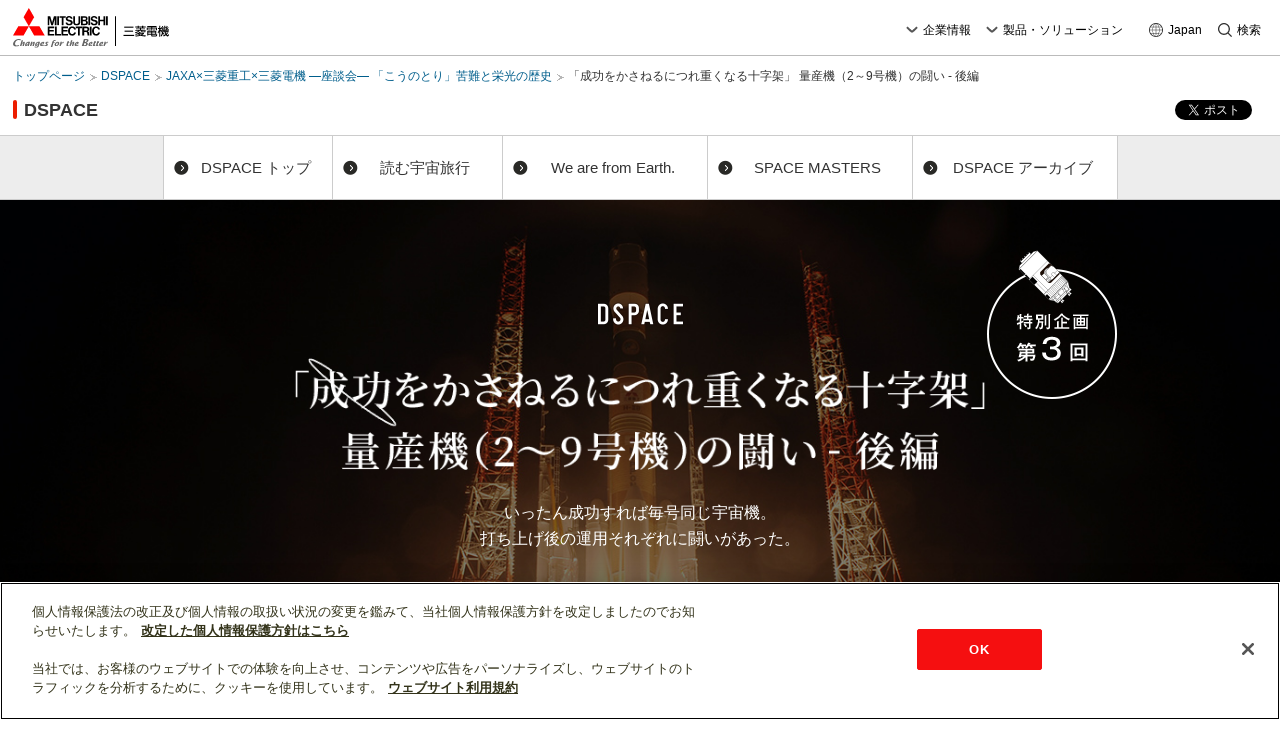

--- FILE ---
content_type: text/html
request_url: https://www.mitsubishielectric.co.jp/me/dspace/htv-group-talk/03/index.html
body_size: 52535
content:
<!DOCTYPE html>
<html lang="ja">
<head>
<meta http-equiv="Content-Type" content="text/html; charset=UTF-8">
<title>「こうのとり」座談会 &mdash;JAXA×三菱重工×三菱電機 &#65374;「成功をかさねるにつれ重くなる十字架」 量産機（2&#65374;9号機）の闘い - 後編｜三菱電機 DSPACE</title>
<meta name="keywords" content="undefined">
<meta name="description" content="「こうのとり」はその技術力と信頼性を世界が認め、6号機からISSの命綱・新型バッテリー等の運搬を依頼される。">
<meta name="viewport" content="width=device-width,initial-scale=1">
<meta name="format-detection" content="telephone=no">
<meta property="og:title" content="「こうのとり」座談会 &mdash;JAXA×三菱重工×三菱電機 &#65374;「成功をかさねるにつれ重くなる十字架」 量産機（2&#65374;9号機）の闘い - 後編">
<meta property="og:url" content="http://www.mitsubishielectric.co.jp/me/dspace/htv-group-talk/03/index.html">
<meta property="og:description" content="「こうのとり」はその技術力と信頼性を世界が認め、6号機からISSの命綱・新型バッテリー等の運搬を依頼される。">
<meta property="og:type" content="article">
<meta property="og:image" content="https://www.mitsubishielectric.co.jp/me/dspace/htv-group-talk/03/img/ogp.jpg">
<meta property="og:site_name" content="三菱電機 オフィシャルサイト">
<link rel="shortcut icon" href="/favicon.ico">
<link rel="apple-touch-icon" href="https://www.mitsubishielectric.co.jp/me/dspace/common/img/apple-touch-icon.png">
<link rel="stylesheet" href="/shared_resp/v0006/css/base.css">
<link rel="stylesheet" href="https://fonts.googleapis.com/css2?family=Noto+Serif+JP:wght@400;700&display=swap">
<link rel="stylesheet" href="/me/dspace/common/css/import_v0003.css">
<link rel="stylesheet" href="/me/dspace/common/css/dspace.css">
<link rel="stylesheet" href="/me/dspace/htv-group-talk/css/style.css">
<script src="/shared_resp/v0006/js/init.min.js"></script>
<script src="/shared/js/head_include.js"></script>
<!-- [削除禁止][Do not remove this comment] me_official_template type_japan ver_0006 subver_20230331 -->
</head>
<body id="container" class="detail w980 talk03">
<div id="v0006">
<div class="v0006__container">
<a href="#anchor-main" id="skipnav-main">このページの本文へ</a>
<div class="g-overlay"></div>
<header class="global-header"></header>
<!-- /.global-header -->
<p id="anchor-main">ここから本文</p>
<noscript><div class="noscript"><p class="noscript__msg">JavaScriptを有効に設定してからご利用ください。</p><div class="noscript__link"><a href="/sitemap/">総合サイトマップはこちら</a></div></div></noscript>
<main>
<ol class="breadcrumb-list">
<li><a href="/">トップページ</a></li>
<li><a href="/me/dspace/">DSPACE</a></li>
<li><a href="/me/dspace/htv-group-talk/">JAXA×三菱重工×三菱電機 &mdash;座談会&mdash; 「こうのとり」苦難と栄光の歴史</a></li>
<li><a aria-current="page">「成功をかさねるにつれ重くなる十字架」 量産機（2&#65374;9号機）の闘い - 後編</a></li>
</ol>
<div class="site-name-container">
<h1 class="site-name"><a href="/me/dspace/index.html">DSPACE</a></h1>
</div>
<div class="main-content">
<div id="main" class="main">
<p class="bt_dspace_menu"><a href="#dspace_menu">DSPACEメニュー</a></p>
<div class="dspace_menu" id="dspace_menu">
<!-- include /me/dspace/common/include/header_nav.html -->
</div>
<!-- /.dspace_menu -->
<section>
<div class="main_visual">
<div class="container">
<div class="no"><img src="img/no.png" alt="特別企画第3回"></div>
<div class="logo"><img src="../img/common/logo_dspace.png" alt=""></div>
<h2 class="title"><img src="img/title.png" alt="「成功をかさねるにつれ重くなる十字架」 量産機（2&#65374;9号機）の闘い - 後編" class="pc_only"><img src="img/title_sp.png" alt="「成功をかさねるにつれ重くなる十字架」 量産機（2&#65374;9号機）の闘い - 後編" class="sp_only"></h2>
<p>いったん成功すれば毎号同じ宇宙機。<br> 打ち上げ後の運用それぞれに闘いがあった。</p>
<div class="copyright">©三菱重工/JAXA </div>
</div>
</div>
<div class="intro">
<div class="container">
<p>2009年9月11日の初号機打ち上げから2020年8月20日9号機の大気圏再突入まで、宇宙ステーション補給機「こうのとり（HTV）」は全機成功という、米ロの補給船でも成しえなかった偉業を達成。日本の技術力を世界に示し、宇宙大国の仲間入りを果たした。<br>
実は、この成功は「石にかじりつくようにして」達成したもの。JAXA、メーカーのエンジニアらが垣根を超えてチームジャパンとして成しえた成果である。今だからこそ語れるあの時の苦難、葛藤、そして喜びとは。</p>
<p class="writer">座談会進行・執筆：林 公代</p>
</div>
</div>
<div class="container">
<div class="team_htv">
<ul class="team_htv__members">
<li><img src="../img/common/team_htv_wakata.png" alt="JAXA特別参与・宇宙飛行士 若田 光一" class="pc_only"><img src="../img/common/team_htv_wakata_sp.png" alt="JAXA特別参与・宇宙飛行士 若田 光一" class="sp_only"></li>
<li><img src="../img/common/team_htv_uematsu.png" alt="JAXA有人宇宙技術部門 HTV技術センター長 植松 洋彦" class="pc_only"><img src="../img/common/team_htv_uematsu_sp.png" alt="JAXA有人宇宙技術部門 HTV技術センター長 植松 洋彦" class="sp_only"></li>
<li><img src="../img/common/team_htv_masuda.png" alt="静岡理工科大学 理工学部教授 三菱重工OB 増田 和三" class="pc_only"><img src="../img/common/team_htv_masuda_sp.png" alt="静岡理工科大学 理工学部教授 三菱重工OB 増田 和三" class="sp_only"></li>
<li><img src="../img/common/team_htv_matsuo.png" alt="三菱重工 宇宙事業部 主席プロジェクト統括 松尾 忍" class="pc_only"><img src="../img/common/team_htv_matsuo_sp.png" alt="三菱重工 宇宙事業部 主席プロジェクト統括 松尾 忍" class="sp_only"></li>
<li><img src="../img/common/team_htv_koyama.png" alt="三菱電機 電子システム事業本部 主席技監 小山 浩" class="pc_only"><img src="../img/common/team_htv_koyama_sp.png" alt="三菱電機 電子システム事業本部 主席技監 小山 浩" class="sp_only"></li>
<li><img src="../img/common/team_htv_chiba.png" alt="三菱電機 HTV量産機 プロジェクト部長 千葉 隆文" class="pc_only"><img src="../img/common/team_htv_chiba_sp.png" alt="三菱電機 HTV量産機 プロジェクト部長 千葉 隆文" class="sp_only"></li>
</ul>
<div class="annotation pc_only">※ 所属・役職は2020年9月（取材当時）のものです。</div>
<div class="team_htv__logo"><img src="../img/common/team_htv.png" alt="チームHTV"></div>
<div class="annotation sp_only">※ 所属・役職は2020年9月（取材当時）のものです。</div>
</div>
<p class="lead">開発初期、「『HTV（こうのとり）』が来ないことがISS（国際宇宙ステーション）の安全」と屈辱的な言葉をNASAから告げられたチーム「こうのとり」。だが屈することはなかった。成功を重ね、5号機では他国の貨物船が相次ぎ失敗する中、「こうのとり」だけがISSの危機を救った。その技術力と信頼性を世界が認め、6号機からISSの命綱・新型バッテリー等の運搬をNASAから依頼される。ますます重くなる責任。世代交代やモチベーション維持の課題もあった。そんな中、6号機は初めて「こうのとり」側のトラブルで打ち上げ延期。技術者たちは襟を正すことになる。</p>
<div class="article_body">
<aside class="section_index">
<h3 class="section_index_header"><span class="inner">目次</span></h3>
<div class="section_index_body">
<ul>
<li><a href="#s1">「おごり高ぶりを捨てろ」と言い聞かせたはずなのに</a></li>
<li><a href="#s2">リーダーの孤独</a></li>
<li><a href="#s3">家族の反応―子供の寝顔しか見ていなかった</a></li>
<li><a href="#s4">最終号機「2度と会えない」と涙</a></li>
</ul>
</div>
</aside>
</div>
</div>
<section class="s1" id="s1">
<div class="container">
<div class="article_body">
<h3 class="section_header">「おごり高ぶりを捨てろ」と言い聞かせたはずなのに</h3>
<dl class="qa_list"> <dt class="question"><span class="dash">&mdash;</span><span class="indent">前回は様々なトラブルに直面しながらもISSに確実に物資を届け、成功を重ねてきたことを伺いました。しかし5号機が大成功を収めた直後、6号機では射場作業中に推進モジュールの配管溶接部で試験用ガスの漏れが見つかり、打ち上げが2か月遅れることになりました。連続成功の難しさはどこにあるのでしょうか？</span></dt>
<dd class="answer"> <span class="name uematsu">植松洋彦（以下、植松）：</span>
<p class="indent-3em">「慣れ」が生じて問題を見抜く目が曇ってしまうことです。例えば前回お話した3号機は大きなトラブルを抱えながら命からがら達成したミッションですが、周りから見れば100％の成功です。「成功して当たり前」と世の中がもつ印象が我々にも伝わって、錯覚を起こしてしまう。また、新しく加わってきたメンバーには開発の苦労を知らない人がいて、中には失敗の危機感が薄い人もいたかもしれない。彼らに、なぜ「成功が当たり前じゃないか」を伝えるのが難しい。チームを率いる際、「おごり高ぶりは捨てろ」を合言葉にしていました。</p>
</dd>
<dd>
<div class="fig_wrap span6">
<figure> <img src="img/s1_ph_1.jpg" alt="">
<figcaption>曝露パレットに搭載した新型バッテリー。「こうのとり」6号機の射場での搭載作業で。（提供：JAXA）</figcaption>
</figure>
</div>
</dd>
<dd class="answer"> <span class="name uematsu">植松：</span>
<div class="indent">
<p>そして６号機以降はバッテリーや酸素ボンベ、大量の飲料水など、失敗したらISSの運用が立ち行かなくなるような物資を「こうのとり」に載せるようになって、責任という重しがどんどん大きくなっていきました。</p>
</div>
</dd> <dt class="question"><span class="dash">&mdash;</span><span class="indent">初号機は、「日本の物資は運んでいいが、大事なものは『こうのとり』には搭載しない」と言われていたのに。</span></dt>
<dd class="answer"> <span class="name uematsu">植松：</span>
<p class="indent-3em">そうですね。ところが6号機では「淡々とやろう」と言い聞かせていた自分がまさに穴にはまってしまったんです。2016年10月の打ち上げを目指し「こうのとり」6号機の射場作業中の7月頃、溶接不良による試験用ガス漏れというトラブルに直面しました。実はそれ以前から射場で異常な兆候が見えたのに「毎号機、（試験用ガスは）少し漏れているし、まぁいけるんじゃないか」と判断してしまった。それは間違った判断であり、頭をハンマーでひっぱたかれたような気持ちでした。おそらく、あのまま修理せずに打ち上げていたら、最悪のケースとして推進系の両方を失ってミッションは失敗したでしょう。そのくらい重大な不具合でした。</p>
</dd> <dt class="question"><span class="dash">&mdash;</span><span class="indent">異常な兆候というのは、それまでの号機と比べてどうだったのですか？</span></dt>
<dd class="answer"> <span class="name uematsu">植松：</span>
<div class="indent">
<p>過去の号機よりは多い漏れでした。でも仕様の範囲には入っていたこともあり、ちゃんと突き止めようとしなかった。未熟なところだったと思い知らされました。</p>
</div>
</dd> <dt class="question"><span class="dash">&mdash;</span><span class="indent">6号機は新型バッテリーが搭載され、当時ISSに滞在していた大西宇宙飛行士がバッテリー交換を船外活動で行うことが予定されていました。大西飛行士は10月末に帰還予定でしたから滞在中に届けたいとか、修理・延期に伴うコストとかが気になったという事はありますか？</span></dt>
<dd class="answer"> <span class="name uematsu">植松：</span>
<div class="indent">
<p>いったん組み上げた機体をまたばらして修理作業をする。つまり大手術をすればスケジュールは延期されるし、お金もかかります。それらを考えて、自分は技術的判断を誤った。</p>
</div>
</dd>
<dd>
<div class="fig_wrap span6">
<figure> <img src="img/s1_ph_2.jpg" alt="">
<figcaption>2016年10月末、ISS滞在中に、「こうのとり」6号機のミッションステッカーをシェーン・キンブローNASA飛行士にわたす、大西卓哉宇宙飛行士。（提供：JAXA/NASA）</figcaption>
</figure>
</div>
</dd> <dt class="question"><span class="dash">&mdash;</span><span class="indent">松尾さんは開発初期、「こうのとり」の推進モジュールを担当なさっていましたよね。</span></dt>
<dd class="answer"> <span class="name matsuo">松尾忍（以下、松尾）：</span>
<p class="indent-3em">はい。ただ、6号機で異常な兆候が出た時は新型宇宙ステーション補給機「HTV-X」が社内で立ち上がり始めた頃で、私は提案書の作成作業を進めていたんです。その時に射場で問題が起きた。推進系の元設計担当ということで愛知県小牧市の工場で原因究明や対策にあたりました。</p>
</dd>
<dt class="question"><span class="dash">&mdash;</span><span class="indent">どんなことをなさったんですか？</span></dt>
<dd class="answer"> <span class="name matsuo">松尾：</span>
<div class="indent">
<p>前回、千葉さんが射場作業で時間が限られる中、4号機で地球センサーの交換を行ったという話をされたじゃないですか。6号機もとにかく打ち上げを延期したくなかったので、交換しなくてすむ方法を色々考えました。例えば、漏れているところに樹脂製のシートをホースバンドで巻きつけたら漏れが止まるんじゃないかと考えて、わざと穴をあけた配管に試してみたり、接着剤で配管の穴を固めてみたり。色々試してみましたが、どれも確実に修理ができるとの確信が持てず、全部採用しませんでした。とても暑い夏で、汗を流しながら作業していたことを覚えています。</p>
</div>
</dd> <dt class="question"><span class="dash">&mdash;</span><span class="indent">つまり、交換せずに射場で修理するのは困難であると。</span></dt>
<dd class="answer"> <span class="name matsuo">松尾：</span>
<div class="indent">
<p>はい。結局、次の7号機用に作っていたものを持ってきて射場で付け替えるという大修理をやることになり、打ち上げが延びることになったのです。「こうのとり」全9機の中でロケット側の事情でなく、「こうのとり」側の作業で打ち上げが延びたのは6号機だけです。</p>
</div>
</dd>
</dl>
<div class="copyright">©JAXA</div>
</div>
</div>
</section>
<section class="s2" id="s2">
<div class="container">
<div class="article_body">
<h3 class="section_header">リーダーの孤独</h3>
<dl class="qa_list">
<div class="fig_right">
<div class="fig_wrap">
<figure><img src="img/s2_ph_1.jpg" alt="">
<figcaption>6号機の機体公開で。「こうのとり」の前に立つ植松洋彦さん。</figcaption>
</figure>
</div>
<dl class="qa_list"> <dt class="question"><span class="dash">&mdash;</span><span class="indent">「こうのとり」の打ち上げ時期についてはNASAとの約束があるし、修理交換となるとコストがかかる。一方、焦って失敗すれば命取りになる。延期は難しい判断ですね。</span></dt>
<dd class="answer"> <span class="name uematsu">植松：</span>
<div class="indent">
<p>当時のJAXA理事だった浜崎敬さんが、「このまま打っちゃだめだ」と止めてくれた。冷静で正確な判断に感謝しています。後に浜崎理事に言われたある言葉が、ものすごく胸に刺さりました。「厳しい判断をせざるを得ない、上に立つ者の孤独がわかるか」と。</p>
</div>
</dd>
<dt class="question"><span class="dash">&mdash;</span><span class="indent">プロマネは孤独なものですか？</span></dt>
<dd class="answer"> <span class="name uematsu">植松：</span>
<div class="indent-3em">
<p>孤独ですよね。6号機ともなると初号機から開発に関わった人間がほとんどいない状況で新人が入ってくる。開発や製造で味わった苦労や危機感を若い人たちと完全に共有することは難しい。成功体験しかない人は、あれもやりたいこれもやりたいと軽く提案してきます。それに対して「詰めが甘い」と鬼にならざるを得ない。「なんでダメなんですか」と問われて最後は「経験だ」と説き伏せる。なかなか共有できる人間が少ないんです。</p>
</div>
</dd>
<dd class="answer"> <span class="name koyama">小山浩（以下、小山）：</span>
<p class="indent-3em">1990年代半ばの開発初期から10年も経つと、新人も課長クラスになっていきます。私も初号機まで関わりましたが、その後も第二世代、第三世代と代替わりし、今HTV-Xの開発に携わっている方々は第四世代ぐらいだと思います。</p>
</dd>
<dt class="question"><span class="dash">&mdash;</span><span class="indent">なるほど。植松さんが6号機の打ち上げ前の会見で「世代交代をしながらノウハウを伝承していきたい」と言われたことが印象に残っています。</span></dt>
</dl>
</div>
<dd class="answer"> <span class="name uematsu">植松：</span>
<div class="indent">
<p>はい。量産機では、モチベーションを維持していくことも難しかったですね。毎号、まったく同じ機体を作っていけば、楽です。でもそうしていたら、連続成功はできなかったと思います。変化すること、小型回収カプセル実験など新しい技術へのチャレンジを続けてきたことで11年間、人が変わる中でモチベーションを維持できたと思います。</p>
</div>
</dd>
<dt class="question"><span class="dash">&mdash;</span><span class="indent">増田さんは現場のモチベーションを保つために工夫されたことはありましたか？</span></dt>
<dd class="answer"><span class="name masuda">増田和三（以下、増田）：</span>
<p class="indent-3em">初号機に成功した後、今後どうやって成功を維持していこうか考えました。結局、個々の担当者のモチベーションを維持することに尽きるなと気づいたんですね。そのために何をしないといけないか。現場で機体を作っている工作の人とか、品質を確認する品質保証の人たちに、「こうのとり」を自慢させてあげようと思ったんです。</p>
</dd>
<dt class="question"><span class="dash">&mdash;</span><span class="indent">自慢、ですか？</span></dt>
<dd class="answer"><span class="name masuda">増田：</span>
<p class="indent-3em">「これは父ちゃんが作ったんだぞ」と。2014年頃だったと思いますが、若田光一宇宙飛行士と星出彰彦宇宙飛行士が今後の有人宇宙開発がどうあるべきかについてMHI（三菱重工）の人たちと話がしたいと、愛知県に来られたことがありました。その時「絶対に名誘（MHI名古屋誘導推進システム製作所）に来て下さい」とお願いしたんです。現場の人に会ってほしかったから。「こうのとり」の工作と品質保証の人を全員工場に集めて、一緒に写真を撮らせてもらいました。その写真を全員に配った。家に持ち帰って「若田さんや星出さんと一緒に写真撮ったんだぞ、父ちゃんはここにいるよ」と自慢ができるように。</p>
</dd>
<dd>
<div class="fig_wrap span6">
<figure> <img src="img/s2_ph_2.jpg" alt="">
<figcaption class="align_l">MHI名古屋誘導推進システム製作所で若田飛行士、星出飛行士を囲んで「こうのとり」工作、品質保証全員で記念撮影。（提供：増田和三氏）</figcaption>
</figure>
</div>
</dd>
<dd class="answer"><span class="name wakata">若田光一（以下、若田）：</span>
<p class="indent-3em">それは光栄ですね。</p>
</dd>
<dd class="answer"><span class="name masuda">増田：</span>
<p class="indent-3em">「こうのとり」初号機はISSから写真をいっぱい撮ってもらいました。打ち上げ後にこんなに写真をたくさん撮ってもらえる衛星や宇宙機ってないはずで、恵まれたプロジェクトだと思うんですよ。でも「こうのとり」に目印がないことに気が付いた。そこでJAXAさんに「何か目印付けましょうよ」と提案して、一番目立つところに『国旗とHTV〇号機、JAPAN』のロゴを入れてもらうことにしました。国旗は種子島での組立作業の最後に、作業員が懇切丁寧につけていましたね。2015年8月、ISSにいた油井亀美也飛行士が『こうのとり』5号機をキャプチャしました。その時のことを、「人生の中で最も日の丸を誇らしく思った日です」とツイートされていて、「あぁ、つけてよかった」と思いましたね。</p>
</dd>
<dd>
<div class="fig_wrap span6">
<figure> <img src="img/s2_ph_3.jpg" alt="">
<figcaption class="align_l">キャプチャ後の「こうのとり」5号機。「日の丸を誇らしく思った」という油井飛行士のツイートに添えられていた写真。油井飛行士のツイッターより。（提供：JAXA）</figcaption>
</figure>
</div>
</dd>
<dd class="answer"><span class="name masuda">増田：</span>
<p class="indent-3em">他にもおそろいのTシャツを作って、みんなで種子島ロケットマラソンに出たり、社内総務課の女性社員の発案でお菓子メーカーと組んで「こうのとり」ビスケットを作ったり色々やりました。</p>
</dd>
<dd>
<div class="fig_wrap span6">
<figure> <img src="img/s2_ph_4.jpg" alt="">
<figcaption class="align_l">HTVに搭載した国旗とロゴ（左）。HTVしるこサンドセット（右 ※現在は生産されていません）。しるこサンドセットの容器はHTV運用者たちが議論中、機体の動きを示すために便利だったため、JAXAのHTV運用管制室内にいくつも持ち込まれたそう。（提供：増田和三氏/MHI）</figcaption>
</figure>
</div>
</dd>
<dt class="question"><span class="dash">&mdash;</span><span class="indent">色んなことなさったんですね。千葉さんはどうですか？</span></dt>
<dd class="answer"><span class="name chiba">千葉隆文（以下、千葉）：</span>
<p class="indent-3em">三菱電機の宇宙システム事業は完全に同じものを作る量産という文化がなくて、量産の品質管理の考え方については三菱重工さんに学ぶことが多かったですね。毎回、同じものを高い精度で同じように作らないといけない。非常に地味な作業です。一度、関連会社で太陽電池パネルを作る過程で、接着の仕方が悪くて不具合がおきたことがありました。植松さんたちJAXAの方が来られて、「指摘や改善を課すばかりではなく、自分たちが作ったものがどこに使われているか製造現場の人にちゃんと説明して下さい」と言われました。そこで「こうのとり」のポスターをたくさんJAXA、三菱重工さんから頂き現場に貼らさせてもらいました。作業者の方たちが「自分たちがこの宇宙機のこのパネルを作っている」と意識して、仕事の重要性やプロジェクトへの一体感がわくように。「こうのとり」は最初はすごく注目されたんですけど、3号機ぐらいになると工場でも直接の作業者以外にはほとんど興味をもたれなくなる。鎌倉の工場から電気モジュールを出荷するときも、他の衛星だと夜中でも大勢の人が見送るのに、「こうのとり」は私を入れて3人ぐらい（笑）。</p>
</dd>
<dt class="question"><span class="dash">&mdash;</span><span class="indent">寂しいですね（笑）</span></dt>
<dd class="answer"><span class="name chiba">千葉：</span>
<p class="indent-3em">唖然とするぐらい（笑）。当たり前ってことなんですね。でも当たり前のことを当たり前にきちっとやっていく。それを確実に全員がやることの難しさと大切さを教わったと思います。</p>
</dd>
</dl>
<div class="copyright">©JAXA/NASA</div>
</div>
</div>
</section>
<section class="s3" id="s3">
<div class="container">
<div class="article_body">
<h3 class="section_header">家族の反応―子供の寝顔しか見ていなかった</h3>
<dl class="qa_list">
<dt class="question"><span class="dash">&mdash;</span><span class="indent">「こうのとり」初期は本当に大変だったと思いますが、ご家族の反応はどうでしたか？</span>
</dt>
<dd class="answer"> <span class="name masuda">増田：</span>
<p class="indent-3em">ある時期、帰宅が遅い日が続いたことがありました。工場と家が離れていたので子供が寝ている状態で家を出て行って、帰ってくると同じ状態で寝ている。「一日中寝てたんじゃないかな」って思った（笑）。初号機の時に家内が「子供を連れて種子島に打ち上げを見に行く！」と言い出しました。子供に父親が一生懸命にやって来たことを見せたいと思ってくれたようです。そして実際に種子島に見に行ってくれました。</p>
</dd>
<dd class="answer"> <span class="name matsuo">松尾：</span>
<p class="indent-3em">家族に打ち上げを見せるのはいいですよね。それ以降、仕事への理解が全然違います。「あ、こういう事をやっているんだ」って。うちは5号機の打ち上げがちょうど夏休みで子供たちはもちろん、長崎からおばあちゃんにも来てもらって見てもらうことができました。</p>
</dd>
<dd>
<div class="fig_wrap span6">
<figure> <img src="img/s3_ph_1.jpg" alt="">
<figcaption class="align_l">打ち上げ前の「こうのとり」5号機。（提供：JAXA）</figcaption>
</figure>
</div>
</dd>
<dt class="question"><span class="dash">&mdash;</span><span class="indent">松尾さんは1998年に「こうのとり」に関わる直前、長崎でお子さんが生まれて家を建てたばかりでしたよね。当時は2002年打ち上げ予定で（MHI名誘がある）愛知県小牧市に単身赴任なさいました。打ち上げが遅れましたが、ずっと単身赴任だったのですか？</span>
</dt>
<dd class="answer"> <span class="name matsuo">松尾：</span>
<p class="indent-3em">なかなか長崎に帰れないので、子供が小学校に入る時に家族を愛知県に呼び寄せました（笑）</p>
</dd>
<dt class="question"><span class="dash">&mdash;</span><span class="indent">ご家族にも苦労があったんですね。千葉さんや小山さんは？</span>
</dt>
<dd class="answer"> <span class="name chiba">千葉：</span>
<p class="indent-3em">私は家族にはまだ打ち上げを見せられてないですね。でも妻はNASAテレビの中継を見て、打ち上げやキャプチャが成功すると「おめでとう」ってメールをくれたり、娘は大学で宇宙科学を学び、宇宙に興味を持ってくれました。</p>
</dd>
<dd class="answer"> <span class="name koyama">小山：</span>
<p class="indent-3em">私の結婚式の披露宴で、JAXAの河野功さんが技術試験衛星Ⅶ型『おりひめ・ひこぼし』や「こうのとり」についてプレゼン資料を作って15分位説明して下さったんです。当時は90年代でISSもまだ完成していない頃ですから、家族や親せきは「本当に実現するの？」と思ったみたいですが、後で「実現したんだね」と言ってくれました。</p>
</dd>
</dl>
<div class="copyright">©JAXA/NASA</div>
</div>
</div>
</section>
<section class="s4" id="s4">
<div class="container">
<div class="article_body">
<h3 class="section_header">最終号機「2度と会えない」と涙</h3>
<dl class="qa_list">
<dt class="question"><span class="dash">&mdash;</span><span class="indent">披露宴でプレゼントとは！植松さんは「こうのとり」初号機を初めてISSの宇宙飛行士がキャプチャする朝、「日本の宇宙開発の歴史を変えてくる」とご家族に告げたそうですね。ただ、9号機成功後の記者会見で「すべての号機が苦しかった」と言われ、想像が及ばない苦労があるのだと思いました。</span>
</dt>
<dd class="answer"> <span class="name uematsu">植松：</span>
<div class="indent">
<p>成功するにつれて背負う十字架が重く、大きくなっていく。9号機はその最たるもので20年以上、多くのエンジニアや関係者が支えてきた。万が一失敗したら何万人もの努力が水の泡になってしまう。その責任感で押しつぶされそうでした。</p>
</div>
</dd>
<dt class="question"><span class="dash">&mdash;</span><span class="indent">確かに延期の判断に苦しんだ6号機以降も、7号機はロケット側の事情や天候で打ち上げが何度も延期になった上に、ロシアのロケットが宇宙飛行士の打ち上げに失敗して最悪の場合ISSが無人になる可能性がありました。ISSのバッテリーやHTVの運搬台（曝露パレット）をISSに置いてくるか「こうのとり」で持ち帰るかの議論がありました。また、8号機は打ち上げ数時間前に発射台で火災が起こりました。毎号機必ず何かありますね。</span>
</dt>
<dd class="answer"> <span class="name uematsu">植松：</span>
<div class="indent">
<p>そうですね、でも7号機のフライト自体は順調で、小型回収カプセルも無事に帰って来てくれて「救う神もあるんだ」と感じました。ところが「こうのとり」打ち上げ10周年となる8号機では発射台でまさかの火事。「どれだけ試されているのか」と思いました。</p>
</div>
</dd>
<dd>
<div class="fig_wrap span4">
<figure class="align_c"> <img src="img/s4_ph_1.jpg" alt="">
<figcaption class="align_l">7号機では小型回収カプセルが搭載。11月11日（日）7時4分、南鳥島沖南南東約660kmに着水。10時25分に船で回収された。（提供：JAXA）</figcaption>
</figure>
</div>
</dd>
<dd class="answer"> <span class="name matsuo">松尾：</span>
<div class="indent">
<p>私は7号機からMHIのプロマネになり射場作業に入り始めてから、続けて打ち上げ延期になったので、自分がなにか嫌なものを持っているのではと思ってしまいました（笑）。</p>
</div>
</dd>
<dt class="question"><span class="dash">&mdash;</span><span class="indent">大変じゃなかった号機ってあるんですか？</span>
</dt>
<dd class="answer"> <span class="name matsuo">松尾：</span>
<div class="indent">
<p>9号機はスケジュール通りに進みましたが、新型コロナウィルス対策でとても神経を使いました。種子島に絶対にウィルスを持ち込んではならないし、作業者が感染しないように。ただ作業自体は順調でしたから、もう1個2個上げたくなりました（笑）やっと、こなれてきたっていう。</p>
</div>
</dd>
<dd>
<div class="fig_wrap span6">
<figure> <img src="img/s4_ph_2.jpg" alt="">
<figcaption class="align_l">9号機は新型コロナウィルス感染対策下で射場や運用管制などすべての作業が行われた。（提供：JAXA）</figcaption>
</figure>
</div>
</dd>
<dt class="question"><span class="dash">&mdash;</span><span class="indent">9号機でやっと！</span></dt>
<dd class="answer"> <span class="name chiba">千葉：</span>
<div class="indent">
<p>電気モジュールは、4号機で地球センサーを取り換えた話をしましたが、実は小さな部品のレベルまで含めると6号機ごろまで射場でいろんなものを取り換えていました。だんだん手際がよくなってくる（笑）。</p>
</div>
</dd>
<dd class="answer"> <span class="name matsuo">松尾：</span>
<div class="indent">
<p>9号機で直面した課題は、もし故障が起こっても次の10号機はないから、交換する部品がないということです。ロケットもH-IIB9号機で終わりですが、H-IIAの部品を使えるからまだいいのですが。そこで「HTV9号機作り込み活動」を現場がやってくれた。今日の作業はこういう作業で、どこに故障するポイントがあるかを毎朝、工場でブリーフィングする。だから製造中の失敗はまったくなかったですね。</p>
</div>
</dd>
<dt class="question"><span class="dash">&mdash;</span><span class="indent">千葉さんは2号機から量産プロマネでしたが、息つく暇は？</span></dt>
<dd class="answer"> <span class="name matsuo">千葉：</span>
<div class="indent">
<p>大気圏に再突入して束の間の感慨に浸りますが、次の号機のシステム試験が平行して行われている。大気圏再突入の翌日は休みますが、その次の日から2交替の勤務が始まるんです。衛星運用はフルマラソンにたとえられますが、HTVは800mを走ってゴールを入った瞬間に次のレースがあって、また「よーい、どん！」と全力で走らないといけない。</p>
</div>
</dd>
<dt class="question"><span class="dash">&mdash;</span><span class="indent">息切れしそうです。9号機のラストはどんなふうに見てましたか？</span></dt>
<dd class="answer"> <span class="name matsuo">千葉：</span>
<div class="indent">
<p>ISSから離れて軌道を下げていくのですが、その映像にぐっときましたね。筑波から自宅に帰る時に「全機成功した」という安ど感と「もうこれで終わったんだ」という寂しさを感じました。記憶に残るのは、9号機を鎌倉から出荷したときに次の号がなかったこと。2008年頃から2020年1月までずっと鎌電（三菱電機鎌倉製作所）には「こうのとり」の電気モジュールがあったのに、なくなったことが寂しくて。電気モジュールを置いていた場所の治具を解体すると言われて、「もうちょっと置いとけよ」と。打ち上げまでは何があるかわからないから治具は確保していましたが、完全にその場所がなくなることも、寂しかったですね。</p>
</div>
</dd>
<div class="fig_wrap span6">
<figure>
<img src="img/s4_ph_3.jpg" alt="">
<figcaption>2020年8月19日（水）2時37分（日本時間）、ISSから離脱。「こうのとり」9号機は徐々に高度を下げていく。（提供：JAXA/NASA）</figcaption>
</figure>
</div>
<dt class="question"><span class="dash">&mdash;</span><span class="indent">植松さんは？</span></dt>
<dd class="answer"> <span class="name uematsu">植松：</span>
<div class="indent">
<p>ISSから離れていく9号機がだんだん小さくなっていく姿を見たとき、二度と会えないと思ったら泣けてきましたね。一時期は真っ白な灰のような状態になりました（笑）</p>
</div>
</dd>
<div class="fig_wrap span6">
<figure>
<img src="img/s4_ph_4.jpg" alt="">
<figcaption>大気圏に再突入する「こうのとり」（4号機）。（提供：JAXA/NASA）</figcaption>
</figure>
</div>
<dd class="answer"> <span class="name wakata">若田：</span>
<div class="indent">
<p>皆さんのお話を聞いて、9号機連続成功という高い信頼性を実現するためにもっとも重要なのは「人」だと確信しました。次の世代の人たちに繋げていく必要があると強く感じています。</p>
</div>
</dd>
<div class="fig_wrap span6">
<figure>
<img src="img/s4_ph_5.jpg" alt="">
<figcaption>「こうのとり」全号機ミッション成功を祝う関係者たち（2020年8月20日）。（提供：JAXA）</figcaption>
</figure>
</div>
</dl>
</div>
</div>
</section>
<div class="container">
<div class="article_body">
<div class="next">
<p>未来にこの経験や知見をどうつなげていくか、そして「こうのとり」を通じて培われた「特有の文化」とはどのようなものか、次回最終回で掘り下げていきます。</p>
</div>
<div class="writer mt4em">
<div>座談会進行・執筆：林 公代</div>
<div>2021年2月18日 掲載</div>
</div>
<div class="next_link">
<a href="../04/index.html">
<div class="next_link_no">第4回</div>
<div class="next_link_title"><span class="inner">本音をぶつけ合い生まれた「絆」 <br>HTV特有の文化&#65374;未来に向けて</span></div>
</a>
</div>
<div class="page_nav">
<ul class="clearfix">
<li><a href="../01/index.html">1</a></li>
<li><a href="../02/index.html">2</a></li>
<li class="current"><a>3</a></li>
<li><a href="../04/index.html">4</a></li>
</ul>
</div>
<ul class="list_annotation mt5em mb1em">
<li><span class="marker">※</span>
<p class="indent">本文中における会社名、商標名は、各社の商標または登録商標です。</p>
</li>
</ul>
</div>
</div>
<!-- /.article_body -->
<section class="section-profile">
<div class="container">
<h3 class="heading"><span class="inner">座談会メンバー紹介</span></h3>
<div class="profile-wrap">
<div class="profile">
<div class="profile_container">
<div class="photo"><img src="../img/common/ph_wakata.png" alt=""></div>
<div class="logo logo-jaxa"><img src="../img/common/logo_jaxa.png" alt="JAXA"></div>
<div class="position">JAXA<br>特別参与・宇宙飛行士</div>
<div class="name">若田 光一</div>
<div class="caption">JAXA 特別参与・宇宙飛行士。1996年の初飛行では、宇宙を周回するSFU（宇宙実験・観測フリーフライヤ）をロボットアームでキャプチャ（捕獲）。この経験が「こうのとり」に生かされた。「こうのとり」開発初期は宇宙飛行士の立場から、運用の安全性検証のため日本・米国・カナダを頻繁に行き来。宇宙に興味をもったのは5歳の時に見たアポロ月着陸。</div>
</div>
</div>
<div class="profile">
<div class="profile_container">
<div class="photo"><img src="../img/common/ph_uematsu.png" alt=""></div>
<div class="logo logo-jaxa"><img src="../img/common/logo_jaxa.png" alt="JAXA"></div>
<div class="position">JAXA<br>有人宇宙技術部門<br>HTV技術センター長</div>
<div class="name">植松 洋彦</div>
<p class="caption">JAXA 有人宇宙技術部門HTV技術センター長。電気系担当として2006年から電気系機器の開発マネージャーとしてHTVプロジェクトへ。「こうのとり」6号機からセンター長として9号機まで連続成功を率いた。宇宙に興味をもったきっかけは小学生の時に読んだSF小説「宇宙船ドクター」。米国スタンフォード大学ハンセン実験物理研究所勤務から、毛利宇宙飛行士とのご縁で1997年にNASDA（当時）へ。</p>
</div>
</div>
<div class="profile">
<div class="profile_container">
<div class="photo"><img src="../img/common/ph_masuda.png" alt=""></div>
<div class="logo logo-mhi"><img src="../img/common/logo_mhi.png" alt="三菱重工"></div>
<div class="position">静岡理工科大学 理工学部教授<br>（三菱重工OB）</div>
<div class="name">増田 和三</div>
<div class="caption">静岡理工科大学 理工学部教授。三菱重工（MHI）時代、HTV開発初期の95年から開発に参加し、システムまとめ、プロジェクトまとめ、及びNASA調整に従事。三菱重工のHTVプロジェクトエンジニアからプロジェクトマネージャー（1号機から4号機まで）に。小学生の頃アポロ月着陸を見て「宇宙をやるぞ！」と。MHI入社後は無人有翼往還機HOPEの研究開発に従事。</div>
</div>
</div>
<div class="profile">
<div class="profile_container">
<div class="photo"><img src="../img/common/ph_matsuo.png" alt=""></div>
<div class="logo logo-mhi"><img src="../img/common/logo_mhi.png" alt="三菱重工"></div>
<div class="position">三菱重工<br>宇宙事業部<br>主席プロジェクト統括</div>
<div class="name">松尾 忍</div>
<div class="caption">三菱重工 宇宙事業部主席プロジェクト統括。入社後、長崎で火星探査機（のぞみ）のエンジン開発に携わる。98年からHTV推進モジュール開発を担当。当初は2002年打ち上げと言われ、長崎から単身赴任で名古屋に。7号機からMHIのHTVプロジェクトマネージャー。現在はHTV-Xの開発に従事。中学時代から「スタートレック」などSF映画が好きで宇宙を志す。</div>
</div>
</div>
<div class="profile">
<div class="profile_container">
<div class="photo"><img src="../img/common/ph_koyama.png" alt=""></div>
<div class="logo logo-me"><img src="../img/common/logo_me.png" alt="三菱電機"></div>
<div class="position">三菱電機<br>電子システム事業本部<br>主席技監</div>
<div class="name">小山 浩</div>
<div class="caption">三菱電機 電子システム事業本部主席技監 技術試験衛星Ⅶ型（「おりひめ・ひこぼし」）ランデブ・ドッキングシステムの開発、HTVランデブシステム、運用システムなどの開発等担当。ESA（欧州宇宙機関）とNASDA（現JAXA）共同でのランデブセンサー開発も担当。アポロ月着陸で宇宙開発に興味をもち、望遠鏡の鏡を磨く天文少年でもあった。</div>
</div>
</div>
<div class="profile">
<div class="profile_container">
<div class="photo"><img src="../img/common/ph_chiba.png" alt=""></div>
<div class="logo logo-me"><img src="../img/common/logo_me.png" alt="三菱電機"></div>
<div class="position">三菱電機<br>HTV量産機<br>プロジェクト部長</div>
<div class="name">千葉 隆文</div>
<div class="caption">三菱電機 HTV量産機プロジェクト部長。SFU（宇宙実験・観測フリーフライヤ）、「おりひめ・ひこぼし」、「こうのとり」電気モジュールで誘導制御用計算機を開発。2号機から三菱電機HTV量産プロジェクトマネージャー。大学では機械を専攻、飛行機の研究がしたいと卒論研究で航空宇宙技術研究所（元NAL）へ。その研究室が人工衛星をやっていたことから衛星に興味がわいた。</div>
</div>
</div>
</div>
<div class="annotation">※ 所属・役職は2020年9月（取材当時）のものです。</div>
<div class="button-wrap"> <a href="#htv_detail" class="button modal"><span class="inner">HTV全体構成と各メーカーの役割分担</span></a> </div>
<div style="display: none;">
<aside id="htv_detail">
<div class="container">
<h3 class="section_header line_circleend">HTV全体構成と各メーカーの役割分担</h3>
<figure> <img src="../img/common/htv_detail.jpg" alt=""> </figure>
<p>「こうのとり」は4つのモジュールで構成される。荷物を積むのは「補給キャリア与圧部（宇宙飛行士が作業できるよう、空気で与圧されている）」と「補給キャリア非与圧部（宇宙空間に晒された部分）」。航法、制御を行い頭脳となるのが「電気モジュール」、軌道変更や姿勢制御を行う「推進モジュール」。電気モジュールは三菱電機が担当、与圧部・非与圧部・推進モジュールの製造とシステム全体のまとめ、射場作業を三菱重工が担当。 （「こうのとり」9号機プレスキットより）</p>
<div class="button-wrap"><button type="button" class="button"><span class="inner">閉じる</span></button></div>
</div>
</aside>
</div>
</div>
</section>
<div class="nav_htv">
<div class="container">
<ul class="clearfix hl_group">
<li>
<a href="../01/" class="item">
<div class="thumb"><img src="../img/common/thumb_nav_01.jpg" alt=""></div>
<div class="label">特別企画 第1回</div>
<div class="hl">
<div class="date">2020年12月17日公開</div>
<p class="title">初号機打ち上げへの厳しい道のり</p>
</div>
</a>
</li>
<li>
<a href="../02/" class="item">
<div class="thumb"><img src="../img/common/thumb_nav_02.jpg" alt=""></div>
<div class="label">特別企画 第2回</div>
<div class="hl">
<div class="date">2021年1月21日公開</div>
<p class="title">量産機（2&#65374;9号機）の闘い <br class="pc_only">- 前編</p>
</div>
</a>
</li>
<li class="current">
<div class="item">
<div class="thumb"><img src="../img/common/thumb_nav_03.jpg" alt=""></div>
<div class="label">特別企画 第3回</div>
<div class="hl">
<div class="date">2021年2月18日公開</div>
<p class="title">量産機（2&#65374;9号機）の闘い <br class="pc_only">- 後編</p>
</div>
</div>
</li>
<li>
<a href="../04/" class="item">
<div class="thumb"><img src="../img/common/thumb_nav_04.jpg" alt=""></div>
<div class="label">特別企画 第4回</div>
<div class="hl">
<div class="date">2021年3月18日公開</div>
<p class="title">HTV特有の文化&#65374;未来に向けて</p>
</div>
</a>
</li>
</ul>
</div>
</div>
<aside class="banner-history">
<div class="container">
<div class="sub-heading"><img src="../img/common/history_subtit.png" alt="HISTORY"></div>
<h3 class="heading">宇宙ステーション補給機<br>「こうのとり」の歴史</h3>
<p class="desc">ランデブ・ドッキング技術開発から、「こうのとり（HTV）」初号機打ち上げまで約30年。<br> 開発者たちの絆が歴史を変えた、日本初の宇宙ステーション補給機「こうのとり（HTV）」<br> その挑戦と、進化の軌跡を振り返ります。</p>
<div class="button-wrap"><a href="../history/" class="button"><span class="inner">詳しくはこちら</span></a></div>
</div>
</aside>
<aside class="banner-terminal">
<div class="container">
<h3 class="heading">これまでDSPACEで取り上げた<br>HTVに関するコラム一覧</h3>
<div class="button-wrap"><a href="/me/dspace/terminal/space.html#section_03" class="button"><span class="inner">コラム一覧</span></a></div>
</div>
</aside>
<div class="container">
<div class="article_nav"> <a href="../index.html" class="index">JAXA×三菱重工×三菱電機 &mdash;座談会&mdash; 「こうのとり」苦難と栄光の歴史</a> </div>
</div>
<aside class="section-metoa">
<div class="container">
<h3 class="heading"><img src="../img/common/logo_metoa.png" alt="METoA Ginza"></h3>
</div>
<div class="section_body">
<div class="container">
<div class="img"><img src="../img/common/img_metoa.jpg" alt=""></div>
<div class="text">
<p>METoA Ginzaにて、「こうのとり」をはじめ、宇宙開発のテクノロジーを映像や展示で体験することができる。<br> さあ、開発者たちの「ものづくりへの想い」に触れて、銀座に広がる宇宙のドラマを体験しよう。</p>
<ul>
<li>イベント会場：METoA Ginza</li>
<li>開催期間：2021年1月27日（水）&#65374;</li>
</ul>
<div class="button-wrap"><a href="https://metoa.jp/event/hope-for-universe/" class="button" target="_blank"><span class="inner">詳細はこちら</span></a></div>
</div>
<div class="copyright">@JAXA</div>
</div>
</div>
</aside>
<div class="container">
<p class="credit"><small>画像提供：NASA,JAXA,三菱重工,MHI,増田和三氏</small></p>
</div>
<div class="container">
<footer class="article_footer"> </footer>
</div>
</section>
<footer class="content_footer content_footer_static">
<div class="bg">
<div class="container">
<aside class="recommend">
<h2 class="title line_circleend">おすすめコンテンツ</h2>
<div class="wrap clearfix">
<div class="col">
<div class="banner"> <a href="/me/dspace/column/"><img src="/me/dspace/common/img/banner_column.jpg" alt="読む宇宙旅行のページへ" class="pc_only hover-op"><img src="/me/dspace/common/img/banner_column_2x.jpg" alt="読む宇宙旅行のページへ" class="sp_only">
<p class="caption sp_only">宇宙の楽しい話題から、ディープな裏話まで旬の情報をお届けします！</p>
</a> </div>
</div>
<div class="col">
<div class="banner"> <a href="/me/dspace/astrobiology/"><img src="/me/dspace/common/img/banner_astrobiology.jpg" alt="We are from Earth. アストロバイオロジーのすゝめ 宇宙に生命はいるのか。その謎を解き明かす「アストロバイオロジー」についてお届けします。" class="pc_only hover-op"><img src="/me/dspace/common/img/banner_astrobiology_sp.jpg" alt="We are from Earth. アストロバイオロジーのすゝめ" class="sp_only">
<p class="caption sp_only">宇宙に生命はいるのか。その謎を解き明かす「アストロバイオロジー」についてお届けします。</p>
</a> </div>
</div>
</div>
</aside>
<!-- /.recommend -->
</div>
</div>
</footer>
<!-- /.content_footer -->
<div class="dspace_footer">
<div id="pagetop">
<p class="container"><a href="#container">ページトップへ戻る</a></p>
</div>
<div class="bg">
<div class="container">
<p class="logo"><a href="/me/dspace/"><img src="/me/dspace/common/img/logo_dspace_footer.png" alt="DSPACE 三菱電機サイエンスサイト"></a></p>
<p class="contact"><a href="/contact/ssl/php/109/kiyaku.php?fid=109">お問い合わせ</a></p>
</div>
</div>
</div>
<!-- /.dspace_footer -->
<div class="sp_footer_menu">
<!-- include /me/dspace/common/include/sp_footer_nav.html -->
</div>
<!-- /.sp_footer_menu -->
</div>
</div>
</main>
</div>
<footer class="global-footer">
<noscript><div class="gf-container"><p class="gf-copyright">c Mitsubishi Electric Corporation</p></div></noscript>
</footer>
<!-- /.global-footer -->
</div>
<script src="/shared_resp/v0006/js/base.min.js"></script>
<script src="/me/dspace/common/js/libs/jquery-1.11.2.min.js"></script>
<script src="/me/dspace/shared/js/common.js" charset="shift_jis"></script>
<script src="/me/dspace/googleanalytics/ga_me_dspace.js"></script>
<script src="/me/dspace/common/js/libs/jquery.smooth-scroll.min.js"></script>
<script src="/me/dspace/common/js/libs/jquery.sharrre.min.js"></script>
<script src="/me/dspace/common/js/libs/TweenMax.min.js"></script>
<script src="/me/dspace/common/js/libs/jquery.scrollmagic.min.js"></script>
<script src="/me/dspace/common/js/libs/jquery.heightLine.js"></script>
<script src="/me/dspace/common/js/libs/jquery.magnific-popup.min.js"></script>
<script src="/me/dspace/common/js/dspace.min.js"></script>
<script src="/me/dspace/htv-group-talk/js/article.min.js"></script>
</body>
</html>

--- FILE ---
content_type: text/html
request_url: https://www.mitsubishielectric.co.jp/me/dspace/common/include/header_nav.html?_=1769657700927
body_size: 5058
content:
<nav class="container">
<h2 class="hide">DSPACEメニュー</h2>
<ul class="menu_wrap">
<li class="menu_01"><a href="/me/dspace/">DSPACE トップ</a></li>
<li class="menu_02"><a href="/me/dspace/column/">読む宇宙旅行</a>
<div class="submenu_wrap">
<div class="container clearfix">
<div class="image"><img src="/me/dspace/common/img/menu/img_column.jpg" alt=""></div>
<div class="body">
<p class="cat_top line_circleend"><a href="/me/dspace/column/">読む宇宙旅行</a></p>
<ul class="submenu">
<li><a href="/me/dspace/column/">2026年</a></li>
<li><a href="/me/dspace/column/c2025.html">2025年</a></li>
<li><a href="/me/dspace/column/c2024.html">2024年</a></li>
<li><a href="/me/dspace/column/c2023.html">2023年</a></li>
<li><a href="/me/dspace/column/c2022.html">2022年</a></li>
<li><a href="/me/dspace/column/c2021.html">2021年</a></li>
<li><a href="/me/dspace/column/c2020.html">2020年</a></li>
<li><a href="/me/dspace/column/c2019.html">2019年</a></li>
<li><a href="/me/dspace/column/c2018.html">2018年</a></li>
<li><a href="/me/dspace/column/c2017.html">2017年</a></li>
<li><a href="/me/dspace/column/c2016.html">2016年</a></li>
<li><a href="/me/dspace/column/c2015.html">2015年</a></li>
<li><a href="/me/dspace/column/c2014.html">2014年</a></li>
<li><a href="/me/dspace/column/c2013.html">2013年</a></li>
<li><a href="/me/dspace/column/c2012.html">2012年</a></li>
<li><a href="/me/dspace/column/c2011.html">2011年</a></li>
<li><a href="/me/dspace/column/c2010.html">2010年</a></li>
<li><a href="/me/dspace/column/c2009.html">2009年</a></li>
<li><a href="/me/dspace/column/c2008.html">2008年</a></li>
<li><a href="/me/dspace/column/c2007.html">2007年</a></li>
<li><a href="/me/dspace/column/c2006.html">2006年</a></li>
<li><a href="/me/dspace/column/c2005.html">2005年</a></li>
<li><a href="/me/dspace/column/c2004.html">2004年</a></li>
<li><a href="/me/dspace/column/c2003.html">2003年</a></li>
<li><a href="/me/dspace/column/c2002.html">2002年</a></li>
</ul>
</div>
</div>
</div>
</li>
<li class="menu_04"><a href="/me/dspace/astrobiology/">We are from Earth.</a>
<div class="submenu_wrap">
<div class="container clearfix">
<div class="image"><img src="/me/dspace/common/img/menu/img_astrobiology.jpg" alt=""></div>
<div class="body">
<p class="cat_top line_circleend"><a href="/me/dspace/astrobiology/">We are from Earth.</a></p>
<ul class="submenu">
<li><a href="/me/dspace/astrobiology/">2026年</a></li>
<li><a href="/me/dspace/astrobiology/2025.html">2025年</a></li>
<li><a href="/me/dspace/astrobiology/2024.html">2024年</a></li>
<li><a href="/me/dspace/astrobiology/2023.html">2023年</a></li>
<li><a href="/me/dspace/astrobiology/2022.html">2022年</a></li>
<li><a href="/me/dspace/astrobiology/2021.html">2021年</a></li>
<li><a href="/me/dspace/astrobiology/2020.html">2020年</a></li>
</ul>
</div>
</div>
</div>
</li>
<li class="menu_03"><a href="/me/dspace/space-masters/">SPACE MASTERS</a>
<!-- <div class="submenu_wrap">
<div class="container clearfix">
<div class="image"><img src="/me/dspace/common/img/menu/img_column_w.jpg" alt=""></div>
<div class="body">
<p class="cat_top line_circleend"><a href="/me/dspace/column_w/">星空の散歩道</a></p>
<ul class="submenu">
<li><a href="/me/dspace/column_w/">2020年</a></li>
<li><a href="/me/dspace/column_w/cw2019.html">2019年</a></li>
<li><a href="/me/dspace/column_w/cw2018.html">2018年</a></li>
<li><a href="/me/dspace/column_w/cw2017.html">2017年</a></li>
<li><a href="/me/dspace/column_w/cw2016.html">2016年</a></li>
<li><a href="/me/dspace/column_w/cw2015.html">2015年</a></li>
<li><a href="/me/dspace/column_w/cw2014.html">2014年</a></li>
<li><a href="/me/dspace/column_w/cw2013.html">2013年</a></li>
<li><a href="/me/dspace/column_w/cw2012.html">2012年</a></li>
<li><a href="/me/dspace/column_w/cw2011.html">2011年</a></li>
<li><a href="/me/dspace/column_w/cw2010.html">2010年</a></li>
<li class="span2"><a href="/me/dspace/column_w/cw2009.html">2009年&#65374;2005年</a></li>
</ul>
</div>
</div>
</div> -->
</li>
<li class="menu_05"><a href="/me/dspace/terminal/">DSPACE アーカイブ</a>
<div class="submenu_wrap">
<div class="container">
<ul class="submenu clearfix">
<li>
<a href="/me/dspace/terminal/index.html">
<div class="thumb"><img src="/me/dspace/common/img/menu/thumb_terminal.jpg" alt=""></div>
<p class="caption">DSPACE Terminal</p>
</a>
</li>
<li>
<a href="/me/dspace/studio/">
<div class="thumb"><img src="/me/dspace/common/img/menu/thumb_studio.png" alt=""></div>
<p class="caption">SPACE STUDIO</p>
</a>
</li>
<li>
<a href="/me/dspace/archives.html">
<div class="thumb"><img src="/me/dspace/common/img/menu/thumb_liverary.jpg" alt=""></div>
<p class="caption">DSPACE ライブラリー</p>
</a>
</li>
</ul>
</div>
</div>
</li>
</ul>
</nav>
<p class="btn_close">閉じる</p>

--- FILE ---
content_type: text/html
request_url: https://www.mitsubishielectric.co.jp/me/dspace/common/include/sp_footer_nav.html?_=1769657700928
body_size: 3054
content:
<nav class="container">
<h2 class="hide">DSPACEメニュー</h2>
<ul class="menu_wrap">
<li><a href="/me/dspace/">DSPACE トップ</a></li>
<li><span class="label">読む宇宙旅行</span>
<ul class="submenu">
<li><a href="/me/dspace/column/">2026年</a></li>
<li><a href="/me/dspace/column/c2025.html">2025年</a></li>
<li><a href="/me/dspace/column/c2024.html">2024年</a></li>
<li><a href="/me/dspace/column/c2023.html">2023年</a></li>
<li><a href="/me/dspace/column/c2022.html">2022年</a></li>
<li><a href="/me/dspace/column/c2021.html">2021年</a></li>
<li><a href="/me/dspace/column/c2020.html">2020年</a></li>
<li><a href="/me/dspace/column/c2019.html">2019年</a></li>
<li><a href="/me/dspace/column/c2018.html">2018年</a></li>
<li><a href="/me/dspace/column/c2017.html">2017年</a></li>
<li><a href="/me/dspace/column/c2016.html">2016年</a></li>
<li><a href="/me/dspace/column/c2015.html">2015年</a></li>
<li><a href="/me/dspace/column/c2014.html" class="icon_pc">2014年</a></li>
<li><a href="/me/dspace/column/c2013.html" class="icon_pc">2013年</a></li>
<li><a href="/me/dspace/column/c2012.html" class="icon_pc">2012年</a></li>
<li><a href="/me/dspace/column/c2011.html" class="icon_pc">2011年</a></li>
<li><a href="/me/dspace/column/c2010.html" class="icon_pc">2010年</a></li>
<li><a href="/me/dspace/column/c2009.html" class="icon_pc">2009年</a></li>
<li><a href="/me/dspace/column/c2008.html" class="icon_pc">2008年</a></li>
<li><a href="/me/dspace/column/c2007.html" class="icon_pc">2007年</a></li>
<li><a href="/me/dspace/column/c2006.html" class="icon_pc">2006年</a></li>
<li><a href="/me/dspace/column/c2005.html" class="icon_pc">2005年</a></li>
<li><a href="/me/dspace/column/c2004.html" class="icon_pc">2004年</a></li>
<li><a href="/me/dspace/column/c2003.html" class="icon_pc">2003年</a></li>
<li><a href="/me/dspace/column/c2002.html" class="icon_pc">2002年</a></li>
</ul>
</li>
<li><span class="label">We are from Earth.</span>
<ul class="submenu">
<li><a href="/me/dspace/astrobiology/">2026年</a></li>
<li><a href="/me/dspace/astrobiology/2025.html">2025年</a></li>
<li><a href="/me/dspace/astrobiology/2024.html">2024年</a></li>
<li><a href="/me/dspace/astrobiology/2023.html">2023年</a></li>
<li><a href="/me/dspace/astrobiology/2022.html">2022年</a></li>
<li><a href="/me/dspace/astrobiology/2021.html">2021年</a></li>
<li><a href="/me/dspace/astrobiology/2020.html">2020年</a></li>
</ul>
</li>
<li><a href="/me/dspace/space-masters/">SPACE MASTERS</a></li>
<li><span class="label">DSPACE アーカイブ</span>
<ul class="submenu">
<li><a href="/me/dspace/studio/">SPACE STUDIO</a></li>
<li><a href="/me/dspace/terminal/">DSPACE Terminal</a></li>
<li><a href="/me/dspace/archives.html" class="icon_pc">DSPACE ライブラリー</a></li>
</ul>
</li>
</ul>
</nav>


--- FILE ---
content_type: text/html
request_url: https://www.mitsubishielectric.co.jp/shared_resp/v0006/include/header.html?_=1769657701329
body_size: 2468
content:

<div class="gh-container">
<div class="gh-logo"><a href="/"><img src="/shared_resp/v0006/img/logo.svg" alt="Mitsubishi Electric Changes for the Better | 三菱電機" width="158" height="40" class="gh-logo__img"></a></div>
<div class="gh-sp-nav">
<div class="gh-sp-nav__item gh-location"><button type="button"><span class="gh-icon"><svg xmlns="http://www.w3.org/2000/svg" width="15" height="15" viewBox="0 0 28 28"><g>
<title lang="en">Select Country/Region</title>
<path d="M14 0C6.3 0 0 6.3 0 14s6.3 13.9 14 13.9 14-6.3 14-14C27.9 6.3 21.7 0 14 0zM1.7 14.5h5.2c.1 1.9.5 3.7 1 5.4H3.2c-.9-1.6-1.5-3.4-1.5-5.4zm1.4-6.2h4.7c-.5 1.7-.9 3.5-1 5.4H1.7c0-2 .5-3.8 1.4-5.4zm11.3-.9V1.7c.6 0 1.2.1 1.8.2.6 1 1.9 3.1 2.9 5.6l-4.7-.1zm4.9.9c.6 1.7 1 3.5 1 5.4h-5.9V8.3h4.9zm-5.7-.8H8.9c1-2.6 2.3-4.6 2.9-5.6.6-.1 1.2-.2 1.8-.2v5.8zm0 .8v5.4H7.7c0-1.9.4-3.7 1-5.4h4.9zm-6 6.2h5.9v5.4H8.7c-.6-1.7-1-3.5-1.1-5.4zm6 6.3v5.5c-.7 0-1.3-.1-2-.2-.7-1.1-1.8-3-2.7-5.3h4.7zm.8 0h4.5c-.9 2.4-2 4.3-2.7 5.3-.6.1-1.3.2-2 .2l.2-5.5zm0-.9v-5.4h5.9c-.1 1.9-.5 3.7-1.1 5.4h-4.8zm6.7-5.4h5.2c-.1 2-.6 3.8-1.5 5.4h-4.7c.5-1.7 1-3.5 1-5.4zm0-.8c0-1.9-.4-3.7-1-5.4h4.7c.9 1.7 1.4 3.5 1.4 5.4h-5.1zm3.4-6.3H20c-.8-2.3-1.9-4.1-2.6-5.3 2.9.9 5.4 2.7 7.1 5.3zM10.6 2.1c-.7 1.2-1.7 3-2.5 5.4H3.5C5.1 4.8 7.6 3 10.6 2.1zm-7 18.7H8c.8 2.1 1.8 3.8 2.5 5-2.8-.8-5.3-2.6-6.9-5zm13.9 5c.7-1.2 1.7-3 2.4-5.1h4.4c-1.6 2.5-4 4.3-6.8 5.1z" fill="#333"/>
</g></svg></span><span lang="en">Japan</span></button></div>
<div class="gh-sp-nav__item gh-menu-button"><button type="button">メニュー<span class="gh-icon"><img src="/shared_resp/v0006/img/icon_menu.svg" width="15" height="13" alt="開く"></span></button></div>
</div>
<div class="gh-nav-wrap">
<div class="gh-nav">
<div class="gh-nav__container" data-gh="slide">
<ul class="gh-gnav">
<li class="gh-gnav__item gh-gnav__item--corporate">
<a href="/corporate/" data-gh="slide-next">企業情報</a>
<div class="gh-menu" data-gh="slide">
<button type="button" data-gh="slide-prev">戻る</button>
<div class="gh-menu__container">
<div class="gh-menu__header">
<span class="gh-inner"><span>企業情報</span></span>
</div>
<div class="gh-menu__body">
<ul class="gh-links">
<li class="gh-links__item gh-links__item--top"><a href="/ja/about/"><span>企業情報トップ</span></a></li>
<li class="gh-links__item"><a href="/ja/sustainability/">サステナビリティ</a></li>
<li class="gh-links__item"><a href="/ir/">投資家情報</a></li>
<li class="gh-links__item"><a href="/saiyo/">採用情報</a></li>
<li class="gh-links__item"><a href="/ja/pr/">ニュースリリース</a></li>
</ul>
</div>
<div class="gh-menu__banner">
<ul class="gh-banners">
<li class="gh-banner gh-banner--group"><a href="/ja/about/locations/group/"><span class="gh-inner">三菱電機グループ</span></a></li>
<li class="gh-banner gh-banner--support"><a href="/support/"><span class="gh-inner">サポート・お問い合わせ</span></a></li>
</ul>
</div>
</div>
<button type="button" class="gh-close"><img src="/shared_resp/v0006/img/btn_close.svg" alt="メニューを閉じる" width="26" height="26"></button>
</div>
</li>
<li class="gh-gnav__item gh-gnav__item--solution">
<a href="/products/" data-gh="slide-next">製品・ソリューション</a>
<div class="gh-menu" data-gh="slide">
<button type="button" data-gh="slide-prev">戻る</button>
<div class="gh-menu__container">
<div class="gh-menu__header">
<span class="gh-inner"><span>製品・ソリューション</span></span>
</div>
<div class="gh-menu__body">
<ul class="gh-links">
<li class="gh-links__item gh-links__item--top"><a href="/ja/products-solutions/"><span>製品・ソリューショントップ</span></a></li>
<li class="gh-links__item"><a href="/ja/products-solutions/#infrastructure">インフラ</a></li>
<li class="gh-links__item"><a href="/ja/products-solutions/#industry-mobility">インダストリー・モビリティ</a></li>
<li class="gh-links__item"><a href="/ja/products-solutions/#life">ライフ</a></li>
<li class="gh-links__item"><a href="/ja/products-solutions/#business-platform">ビジネス・プラットフォーム</a></li>
<li class="gh-links__item"><a href="/ja/products-solutions/#semiconductor-device">セミコンダクター・デバイス</a></li>
<li class="gh-links__item"><a href="/ja/products-solutions/#data-utilization">データ活用ビジネス</a></li>
<li class="gh-links__item"><a href="/ja/products-solutions/#business-innovation">ビジネスイノベーション</a></li>
<li class="gh-links__item gh-links__item--hr"><a href="/personal/">個人のお客様</a></li>
</ul>
</div>
<div class="gh-menu__banner">
<ul class="gh-banners">
<li class="gh-banner gh-banner--cme"><a href="/club-me/"><span class="gh-inner">CLUB<br class="gh-dnone-sp">MITSUBISHI<br class="gh-dnone-sp">ELECTRIC</span></a></li>
<li class="gh-banner gh-banner--bizt"><a href="/business/biz-t/"><span class="gh-inner">三菱電機 Biz Timeline</span></a></li>
<li class="gh-banner gh-banner--event"><a href="/ja/events/"><span class="gh-inner">展示会・セミナー</span></a></li>
</ul>
</div>
</div>
<button type="button" class="gh-close"><img src="/shared_resp/v0006/img/btn_close.svg" alt="メニューを閉じる" width="26" height="26"></button>
</div>
</li>
</ul>
<div class="gh-location">
<button type="button"><span class="gh-icon" lang="en"><img src="/shared_resp/v0006/img/icon_location.svg" width="14" height="14" alt="Select Country/Region"></span><span lang="en">Japan</span></button>
<div class="gh-menu">
<div class="gh-menu__container">
<div class="gh-menu__header">
<span class="gh-inner"><span lang="en">Select a Region/Language</span></span>
</div>
<ul class="gh-menu__body">
<li><a href="https://www.mitsubishielectric.com/en/index.html" target="_blank">Global website <span class="lang">(English)</span><img src="/shared_resp/v0006/img/icon_blank.png" alt="別ウインドウを開きます" width="15" height="14" class="gh-blank"></a></li>
<li><a href="https://www.mitsubishielectric.com/en/worldwide/index.html" target="_blank" target="_blank">Other Regions/Languages <span class="lang">(English)</span><img src="/shared_resp/v0006/img/icon_blank.png" alt="別ウインドウを開きます" width="15" height="14" class="gh-blank"></a></li>
</ul>
</div>
<button type="button" class="gh-close"><img src="/shared_resp/v0006/img/btn_close.svg" alt="メニューを閉じる" width="26" height="26"></button>
</div>
</div>
<div class="gh-search">
<button type="" button>検索<span class="gh-icon"><img src="/shared_resp/v0006/img/icon_search.svg" width="14" height="14" alt="メニューを開く"></span></button>
<div class="gh-menu">
<div class="gh-menu__container">
<div class="gh-menu__header">
<span class="gh-inner"><label for="gh-form__phrase">三菱電機サイト内検索</label></span>
</div>
<div class="gh-menu__body">
<div class="mf_finder_header">
<!-- ↓検索窓用カスタムエレメント -->
<mf-search-box submit-text="" ajax-url="https://finder.api.mf.marsflag.com/api/v1/finder_service/documents/2792b945/search" serp-url="/search/mf3/index.html#/" placeholder="三菱電機サイト内検索" doctype-hidden options-hidden></mf-search-box>
</div>
</div>
</div>
<button type="button" class="gh-close"><img src="/shared_resp/v0006/img/btn_close.svg" alt="メニューを閉じる" width="26" height="26"></button>
</div>
</div>
</div>
</div>
</div>
</div>
<div class="gh-overlay"></div>


--- FILE ---
content_type: text/css
request_url: https://www.mitsubishielectric.co.jp/me/dspace/common/css/import_v0003.css
body_size: 3670
content:
@charset "UTF-8";
.main-content{font:400 1em/1.5 "メイリオ","ヒラギノ角ゴ Pro W3","Lucida Grande","Hiragino Kaku Gothic Pro",Osaka,Verdana,"ＭＳ Ｐゴシック",sans-serif}
.main-content *{margin:0;padding:0}
.main-content *,.main-content :after,.main-content :before{box-sizing:content-box}
.main-content ol,.main-content ul{list-style:none}
.main-content img{border:0}
.main-content iframe{border:0;overflow:auto}
.main-content th{text-align:left}
.main-content td{empty-cells:show}
.main-content hr{display:none}
.main-content fieldset{border:0}
.main-content label{cursor:default}
.main-content legend{display:none}
.main-content address,.main-content blockquote,.main-content div,.main-content dl,.main-content h1,.main-content h2,.main-content h3,.main-content h4,.main-content h5,.main-content h6,.main-content ol,.main-content p,.main-content pre,.main-content th,.main-content ul{font-weight:400;font-style:normal}
.main-content em,.main-content strong{font-weight:700;font-style:normal}
.main-content h1,.main-content h2,.main-content h3,.main-content h4,.main-content h5,.main-content h6{font-size:100%}
.main-content caption{display:block;position:absolute;left:-9999px;top:0;width:0;height:0;overflow:hidden}
.main-content input,.main-content select,.main-content textarea{color:#444;font-family:"メイリオ",Verdana,"ＭＳ Ｐゴシック",sans-serif;font-size:75%;line-height:1.417em}
.main-content option{padding:0 3px}
.main-content textarea{padding:2px}
.main-content input::-webkit-input-placeholder{color:#727272}
.main-content input:-moz-placeholder{color:#727272}
.main-content small{font-size:smaller}
.main-content sub,.main-content sup{position:static;font-size:smaller;line-height:inherit}
.main-content sub{bottom:auto;vertical-align:sub}
.main-content sup{top:auto;vertical-align:super}
.breadcrumb-list a{text-decoration:none}
.site-name-container{margin:0 auto}
.site-name:before{display:inline-block;margin-right:7px;width:4px;height:19px;vertical-align:-3px;background:#ec1d00;border-radius:4px;content:''}
.site-name a{text-decoration:none}
.site-name a:active,.site-name a:hover,.site-name a:link,.site-name a:visited{color:inherit}
.base14{font-size:87.5%}
.none{display:block;position:absolute;left:-9999px;top:0;width:0;height:0;overflow:hidden}
.pc_only{display:block}
.sp_only{display:none}
.text_r{text-align:right}
.bold{font-weight:700}
.floatL{float:left}
.floatR{float:right}
.br0em{margin-bottom:0}
.br05em{margin-bottom:.5em}
.br1em{margin-bottom:1em}
.clearfix{display:block}
.clearfix:after{content:".";display:block;height:0;clear:both;visibility:hidden;font-size:0;line-height:1;overflow:hidden}
@media print,screen and (min-width:768px){
.site-name a{transition:opacity .3s}
.site-name a:hover{opacity:.7}
.site-name-container{display:flex;padding:0 13px 12px;max-width:1440px;justify-content:space-between;align-items:center}
.site-name{font-size:1.13em;line-height:1.49336}
.breadcrumb-list li{font-size:.75em}
.breadcrumb-list li a{display:inline-block;vertical-align:middle}
}
@media screen and (max-width:767px){
.main-content{font:400 14px/1.231 'Hiragino Kaku Gothic ProN','ヒラギノ角ゴ Pro W3',sans-serif}
.site-name-container{overflow:hidden;display:flex;justify-content:space-between;align-items:center;padding:15px 50px 15px 10px}
.site-name{font-size:1.1875em;line-height:1.5}
.base14{font-size:100%}
.pc_only{display:none}
.sp_only{display:block}
}

--- FILE ---
content_type: text/css
request_url: https://www.mitsubishielectric.co.jp/me/dspace/common/css/dspace.css
body_size: 90730
content:
@charset "UTF-8";
/*!========================
DSPACE用共通スタイル
==========================*/
/*! 共通スタイル */
div.btn_matome a:hover,div.btn_matome2 a:hover{opacity:.75}
.v0006__container>main{position:relative;overflow:hidden;width:100%}
.main{font-size:1em;line-height:1.5;position:relative}
.main .container{max-width:954px;margin:0 auto;padding:0 13px}
.special_banner_terminal img{max-width:100%;vertical-align:top}
#localFooterNav{width:100%;max-width:980px}
#localFooterNav ol li{width:20%}
#localFooterNav ol li img{height:auto}
#dspace_title{float:left;padding:10px 0 15px;font-size:1%}
#dspace_title img{vertical-align:top}
#txtweb{float:left;margin-left:16px;padding-top:12px;font-size:1%}
.bt_dspace_menu{display:none}
/*! DSPACEメニュー */
.dspace_menu{position:relative;width:100%;z-index:100;background-color:#ededed;border-top:1px solid #ccc;border-bottom:1px solid #ccc}
.dspace_menu .menu_wrap{display:table;width:100%;table-layout:fixed;border-left:1px solid #ccc}
.dspace_menu .menu_wrap>li>a{position:relative;display:block;padding:1.38em 15px 1.38em 30px;color:#333;text-decoration:none;font-size:93.75%}
.dspace_menu .menu_wrap>li>a:before{content:"";position:absolute;left:10px;top:calc(50% - 8px);display:inline-block;width:15px;height:15px;background:url([data-uri]) no-repeat;-webkit-transform:rotate(0);-ms-transform:rotate(0);transform:rotate(0);-webkit-transition:-webkit-transform .25s;transition:transform .25s}
.dspace_menu .menu_wrap>li.current,.dspace_menu .menu_wrap>li:hover{background-color:#000}
.touch .dspace_menu .menu_wrap>li.menu_02:hover,.touch .dspace_menu .menu_wrap>li.menu_03:hover,.touch .dspace_menu .menu_wrap>li.menu_04:hover,.touch .dspace_menu .menu_wrap>li.menu_05:hover,.touch .dspace_menu .menu_wrap>li:hover{background-color:#fff}
.dspace_menu .menu_wrap>li.current>a,.dspace_menu .menu_wrap>li:hover>a{color:#fff;font-weight:700}
.touch .dspace_menu .menu_wrap>li.menu_02:hover>a,.touch .dspace_menu .menu_wrap>li.menu_03:hover>a,.touch .dspace_menu .menu_wrap>li.menu_04:hover>a,.touch .dspace_menu .menu_wrap>li.menu_05:hover>a,.touch .dspace_menu .menu_wrap>li:hover>a{color:#333;font-weight:400}
.dspace_menu .menu_wrap>li.current>a:before,.dspace_menu .menu_wrap>li:hover>a:before{background-image:url([data-uri])}
.touch .dspace_menu .menu_wrap>li:hover>a:before{background-image:url([data-uri])}
.touch .dspace_menu .menu_wrap>li.menu_02:hover>a:before,.touch .dspace_menu .menu_wrap>li.menu_03:hover>a:before,.touch .dspace_menu .menu_wrap>li.menu_04:hover>a:before,.touch .dspace_menu .menu_wrap>li.menu_05:hover>a:before{background-image:url([data-uri]);-webkit-transform:none;-ms-transform:none;transform:none}
.dspace_menu .menu_wrap>li.menu_02:hover>a:before,.dspace_menu .menu_wrap>li.menu_04:hover>a:before,.dspace_menu .menu_wrap>li.menu_05:hover>a:before,.touch .dspace_menu .menu_wrap>li.menu_02.opened>a:before,.touch .dspace_menu .menu_wrap>li.menu_04.opened>a:before,.touch .dspace_menu .menu_wrap>li.menu_05.opened>a:before{-webkit-transform:rotate(90deg);-ms-transform:rotate(90deg);transform:rotate(90deg)}
.touch .dspace_menu .menu_wrap>li.menu_02.current,.touch .dspace_menu .menu_wrap>li.menu_02.opened,.touch .dspace_menu .menu_wrap>li.menu_03.current,.touch .dspace_menu .menu_wrap>li.menu_03.opened,.touch .dspace_menu .menu_wrap>li.menu_04.current,.touch .dspace_menu .menu_wrap>li.menu_04.opened,.touch .dspace_menu .menu_wrap>li.menu_05.current,.touch .dspace_menu .menu_wrap>li.menu_05.opened{background-color:#000}
.touch .dspace_menu .menu_wrap>li.menu_02.current>a,.touch .dspace_menu .menu_wrap>li.menu_02.opened>a,.touch .dspace_menu .menu_wrap>li.menu_03.current>a,.touch .dspace_menu .menu_wrap>li.menu_03.opened>a,.touch .dspace_menu .menu_wrap>li.menu_04.current>a,.touch .dspace_menu .menu_wrap>li.menu_04.opened>a,.touch .dspace_menu .menu_wrap>li.menu_05.current>a,.touch .dspace_menu .menu_wrap>li.menu_05.opened>a{color:#fff;font-weight:700}
.touch .dspace_menu .menu_wrap>li.menu_02.current>a:before,.touch .dspace_menu .menu_wrap>li.menu_02.opened>a:before,.touch .dspace_menu .menu_wrap>li.menu_03.current>a:before,.touch .dspace_menu .menu_wrap>li.menu_03.opened>a:before,.touch .dspace_menu .menu_wrap>li.menu_04.current>a:before,.touch .dspace_menu .menu_wrap>li.menu_04.opened>a:before,.touch .dspace_menu .menu_wrap>li.menu_05.current>a:before,.touch .dspace_menu .menu_wrap>li.menu_05.opened>a:before{background-image:url([data-uri])}
.dspace_menu.fixed{top:0!important}
.dspace_menu .btn_close{display:none}
.dspace_menu .submenu_wrap{display:none;position:absolute;left:0;top:100%;width:100%;height:auto;background-color:#000;text-align:left;cursor:default}
.dspace_menu .menu_wrap>li{display:table-cell;background-color:#fff;border-right:1px solid #ccc;vertical-align:middle;text-align:center;cursor:pointer;-webkit-transition:padding .2s ease-out;transition:padding .2s ease-out}
.dspace_menu.fixed .menu_wrap>li>a{padding:.8em 15px .8em 30px}
.dspace_menu .submenu_wrap .container{padding-top:50px;padding-bottom:50px}
.dspace_menu .submenu_wrap .image{float:left;width:29.35%;margin-right:4.19%}
.dspace_menu .submenu_wrap .body{overflow:hidden}
.dspace_menu .submenu_wrap .cat_top{padding-bottom:.85em;font-size:1.25em}
.dspace_menu .submenu_wrap .cat_top a{display:inline-block;padding-left:22px;background:url([data-uri]) 0 .44em no-repeat}
.dspace_menu .submenu_wrap .submenu li{float:left}
.dspace_menu .submenu_wrap a{color:#fff}
.dspace_menu .submenu_wrap a:hover{color:#ff5a00}
.dspace_menu .menu_02 .submenu,.dspace_menu .menu_03 .submenu,.dspace_menu .menu_04 .submenu{margin-top:.88em}
.dspace_menu .menu_02 .submenu li,.dspace_menu .menu_03 .submenu li,.dspace_menu .menu_04 .submenu li{width:20%;margin-top:.38em}
.dspace_menu .menu_02 .submenu li.span2,.dspace_menu .menu_03 .submenu li.span2,.dspace_menu .menu_04 .submenu li.span2{width:40%}
.dspace_menu .menu_02 .submenu a,.dspace_menu .menu_03 .submenu a,.dspace_menu .menu_04 .submenu a{display:inline-block;margin-right:15px;padding-left:12px;background:url([data-uri]) 0 .5em no-repeat}
.dspace_menu .menu_03,.dspace_menu .menu_04{width:21.5%}
.dspace_menu .menu_05{width:21.5%}
.dspace_menu .menu_05 .container{overflow:hidden}
.dspace_menu .menu_05 .submenu{margin:0 -1.52%}
.dspace_menu .menu_05 .submenu li{width:21.85%;padding:0 1.52%}
.dspace_menu .menu_05 .submenu a{display:block}
.dspace_menu .menu_05 .submenu .caption{display:inline-block;margin-top:.75em;padding-left:12px;background:url([data-uri]) 0 .5em no-repeat}
.scrollmagic-pin-spacer{display:block!important;min-height:0!important}
/*!　content_footer共通 */
.content_footer .bg{padding-bottom:120px;background-color:#e7e5e0}
.content_footer .bg .container{padding-top:60px;padding-bottom:100px}
.content_footer .title{margin-bottom:.82em;padding-bottom:.45em;font-size:1.38em;font-weight:700}
/*! ローカルメニュー*/
.local_menu .menu_wrap .menu_container{margin-right:-2.65%}
.local_menu .menu_wrap li{float:left;width:13.98%;margin-right:2.65%}
.local_menu .menu_wrap li .inner{padding:.5em 10.22%}
.local_menu .menu_wrap li.span2{width:30.61%}
.local_menu .menu_wrap li.span2 .inner{padding-right:4.67%;padding-left:4.67%}
.local_menu .menu_wrap a{display:inline-block;padding-left:12px;background:url([data-uri]) 0 .5em no-repeat;color:#333}
.local_menu .menu_wrap li.current{background-color:#8b816c}
.local_menu .menu_wrap li.current a{color:#fff;background-image:url([data-uri])}
.local_menu .menu_wrap .label{display:none}
/*! おすすめコンテンツ */
.content_footer .recommend{position:relative;overflow:hidden;margin-top:2em}
.content_footer .recommend .wrap{margin:0 -2.2%}
.content_footer .recommend .col{float:left;width:45.59%;padding:0 2.2%}
.content_footer .recommend .banner .bg{padding:10px;background-color:#d4d2cd}
.content_footer .recommend .banner a{-webkit-transition:opacity .25s ease-out;transition:opacity .25s ease-out;color:#333}
.content_footer .recommend .banner a img{width:100%}
.content_footer .recommend .banner .caption{margin-top:10px}
.content_footer .recommend .fixed_bottom{position:absolute;right:0;bottom:0;width:47.69%;padding:0}
/*! スペシャルバナー */
.content_footer .special_banner{margin-bottom:40px;text-align:center}
.content_footer .special_banner a{display:block;-webkit-transition:opacity .2s ease-out;transition:opacity .2s ease-out}
div.btn_matome a,div.btn_matome2 a{color:#fff!important;transition:opacity .25s ease-out;-webkit-transition:opacity .25s ease-out}
.content_footer .special_banner a:hover{opacity:.75}
.content_footer .special_banner .banner_wrap{position:relative}
.content_footer .special_banner .astroro{position:absolute;bottom:-8%;right:-5%;width:7.13%}
.content_footer .special_banner .astroro>div{position:relative;width:100%!important;height:0!important;padding-bottom:100%}
.content_footer .special_banner .astroro .inner{position:relative;display:block;width:100%}
.sh-container{display:flex;justify-content:space-between;align-items:center}
.header_share_buttons ul{display:flex;flex-direction:row-reverse;align-items:center}
.header_share_buttons li{position:relative;display:block}
.header_share_buttons li:not(:first-child){margin-right:15px}
.header_share_buttons .twitter{font-size:12px}
.header_share_buttons .twitter .buttons{margin-bottom:-2.5px}
.header_share_buttons .facebook .buttons{margin-bottom:-8px}
.header_share_buttons .fb_iframe_widget>span{vertical-align:top!important}
.footer_share_buttons{margin-top:40px;padding-top:50px;padding-bottom:60px;border-top:1px solid #ccc}
.footer_share_buttons ul{position:relative;width:320px;margin:0 auto}
.footer_share_buttons li{float:left;width:80px;margin-right:40px}
.footer_share_buttons .count{position:relative;margin-bottom:12px;padding:.5em 8px;border:1px solid #bbb;border-radius:4px;background-color:#fff;text-align:center}
.footer_share_buttons .count:after{content:"";position:absolute;left:50%;bottom:-4px;display:block;width:8px;height:6px;margin-left:-4px;z-index:10;background:url([data-uri]) no-repeat}
.footer_share_buttons .share{height:80px;background:url([data-uri]) no-repeat;text-indent:-9999px}
.footer_share_buttons .facebook .count .inner:before{content:"";display:inline-block;width:13px;height:13px;margin-right:4px;background:url([data-uri]) 0 -192px no-repeat}
.footer_share_buttons .twitter{position:absolute;left:120px;bottom:0}
.footer_share_buttons .twitter .share{background-position:-80px 0}
.footer_share_buttons .email{position:absolute;right:0;bottom:0;margin-right:0}
.footer_share_buttons .email .share{background-position:-160px 0}
/*! ページフッター */
.dspace_footer{position:relative;margin-top:-50px;padding-top:50px;color:#fff;background:url([data-uri]) center top repeat-x}
.dspace_footer .bg{background-color:#1a1a1a}
.dspace_footer .bg .container{position:relative;max-width:590px;padding-top:45px;padding-bottom:45px}
.detail .dspace_footer .bg .container{max-width:500px}
.dspace_footer .bg .container .astronaut{left:-100px}
.dspace_footer .logo{width:53.73%}
.dspace_footer .contact{position:absolute;top:48px;right:13px}
.detail .dspace_footer .contact{padding-left:30px;border-left:1px solid #666}
.dspace_footer .contact a{display:inline-block;padding-left:22px;background:url([data-uri]) 0 .25em no-repeat;color:#fff}
.dspace_footer .about_dspace{margin-top:1.25em;padding-top:1.25em;border-top:1px solid #666}
.dspace_footer .about_dspace dfn{font-style:normal;font-weight:700}
.dspace_footer .about_dspace dd{margin-top:.63em}
.dspace_footer .astronaut{position:absolute;top:-198px;left:-60px;display:block;width:210px;height:205px;background:url(/me/dspace/common/img/illust_astronaut.png) no-repeat;cursor:pointer}
.dspace_footer .ufo{position:absolute;top:-91px;left:-325px;display:block;width:128px}
.dspace_footer .alien{position:absolute;top:-84px;left:-288px;width:48px}
.dspace_footer .pad{position:relative;max-width:954px;margin:0 auto;padding:0 13px}
.dspace_footer .pad .inner{position:absolute;display:block;width:183px;height:125px;top:-125px;right:-57px;background:url(/me/dspace/common/img/illust_pad.png) no-repeat;z-index:1}
#pagetop,.sp_footer_menu{display:none}
#banner_survey{display:none!important}
/*! SP用フッターメニュー */
/*!ページトップへ戻る*/
#pagetop{position:fixed;width:100%;height:0;bottom:0;z-index:200}
#pagetop .container{position:relative}
#pagetop a{position:absolute;top:-132px;right:15px;display:block;width:78px;height:106px;background:url(/me/dspace/common/img/pagetop.png) no-repeat;text-indent:-9999px;outline:0;-webkit-transform:none}
.nofixed #pagetop{position:relative;bottom:0}
.nofixed #pagetop a{top:-70px}
#pagetop.unfixed{position:relative;bottom:0}
#pagetop .fire{position:absolute;top:-29px;right:42px;width:25px;height:28px;background:url(/me/dspace/common/img/illust_fire.gif) no-repeat}
#pagetop .balloon{display:none;position:absolute;top:-211px;right:7px;width:89px;height:75px;background:url(/me/dspace/common/img/illust_balloon.png) no-repeat}
sup{position:relative;top:-2px;vertical-align:top}
/*!まとめページボタン*/
.detail .article_body div.btn_matome{margin-top:60px;padding:30px;background-color:#e7e7e7}
div.btn_matome a{position:relative;display:block;min-height:25px;padding:30px 130px;background-color:#003d59;text-align:center}
div.btn_matome a:after{content:"";position:absolute;right:40px;bottom:0;width:86px;height:77px;background:url(/me/dspace/common/img/icon_matome.png) no-repeat}
div.btn_matome .inner{display:inline-block;padding-left:34px;background:url([data-uri]) 0 .44em no-repeat}
.detail .article_body div.btn_matome2{margin-top:60px;padding:30px;background-color:#e7e7e7}
div.btn_matome2 a{position:relative;display:block;min-height:25px;padding:30px 130px;background-color:#42112b;text-align:center}
body.detail .relevant_articles .article .btn,body.index .article .btn{transition:background-color .25s ease-out,color .25s ease-out,border-color .25s ease-out;-webkit-transition:background-color .25s ease-out,color .25s ease-out,border-color .25s ease-out}
div.btn_matome2 a:after{content:"";position:absolute;right:40px;bottom:0;width:86px;height:77px;background:url(/me/dspace/common/img/icon_matome.png) no-repeat}
div.btn_matome2 .inner{display:inline-block;padding-left:34px;background:url([data-uri]) 0 .44em no-repeat}
br.pc_only,img.pc_only{display:inline}
br.sp_only,img.sp_only{display:none}
.content_footer .recommended_column{margin-top:30px}
.recommended_column .container{background-color:#fff;border:1px solid #dcdad8;-webkit-box-sizing:border-box;box-sizing:border-box}
.content_footer .recommended_column .container{padding:30px 39px}
.content_footer .recommended_column .section_title{margin-bottom:25px;padding-bottom:15px;font-size:1.75em;font-weight:700;text-align:center}
.recommended_column li{padding:8px 0}
.recommended_column li a{display:block;padding-left:12px;background:url([data-uri]) 0 .5em no-repeat}
.recommended_column .pubdate{float:left;display:inline-block;margin-right:20px;font-size:.88em}
.recommended_column .title{overflow:hidden;display:block;font-weight:700}
.content_footer .recommended_column .title{margin:0;padding:0;font-size:1em}
.recommended_column .column a{color:#f44336}
.recommended_column .column_w a{color:#3f51b5}
.recommended_column .special a{color:#003d59}
/*!下層インデックス*/
body.detail .article_body body.index .fig_left:after,body.detail .article_body body.index .fig_left:before,body.detail .article_body body.index .fig_right:after,body.detail .article_body body.index .fig_right:before,body.detail .mcol_container body.index .row:after,body.detail .mcol_container body.index .row:before,body.detail .relevant_articles .article body.index a:after,body.detail .relevant_articles .article body.index a:before,body.detail .relevant_articles .article_wrap body.index .row:after,body.detail .relevant_articles .article_wrap body.index .row:before,body.index .article a:after,body.index .article a:before,body.index .article_wrap .row:after,body.index .article_wrap .row:before,body.index .new_article:after,body.index .new_article:before,body.index body.detail .article_body .fig_left:after,body.index body.detail .article_body .fig_left:before,body.index body.detail .article_body .fig_right:after,body.index body.detail .article_body .fig_right:before,body.index body.detail .mcol_container .row:after,body.index body.detail .mcol_container .row:before,body.index body.detail .relevant_articles .article a:after,body.index body.detail .relevant_articles .article a:before,body.index body.detail .relevant_articles .article_wrap .row:after,body.index body.detail .relevant_articles .article_wrap .row:before{display:table;content:" "}
body.detail .article_body body.index .fig_left:after,body.detail .article_body body.index .fig_right:after,body.detail .mcol_container body.index .row:after,body.detail .relevant_articles .article body.index a:after,body.detail .relevant_articles .article_wrap body.index .row:after,body.index .article a:after,body.index .article_wrap .row:after,body.index .new_article:after,body.index body.detail .article_body .fig_left:after,body.index body.detail .article_body .fig_right:after,body.index body.detail .mcol_container .row:after,body.index body.detail .relevant_articles .article a:after,body.index body.detail .relevant_articles .article_wrap .row:after{clear:both}
#localFooterNav ol li body.index img,.content_footer .recommend .banner body.index img,.content_footer .special_banner body.index img,.dspace_footer .logo body.index img,.dspace_menu .menu_04 .submenu .thumb body.index img,.dspace_menu .submenu_wrap .image body.index img,body.detail .article_body figure body.index img,body.detail .relevant_articles .article .thumb body.index img,body.index #localFooterNav ol li img,body.index .article .thumb img,body.index .content_footer .recommend .banner img,body.index .content_footer .special_banner img,body.index .dspace_footer .logo img,body.index .dspace_menu .menu_04 .submenu .thumb img,body.index .dspace_menu .submenu_wrap .image img,body.index .fluid,body.index body.detail .article_body figure img,body.index body.detail .relevant_articles .article .thumb img{max-width:100%;vertical-align:top}
body.index .content{position:relative;overflow:hidden}
body.index .main_visual{margin-bottom:40px;background-repeat:no-repeat;-webkit-background-size:cover;background-size:cover}
body.index .main_visual .container{position:relative;height:430px}
body.index .main_visual .inner{position:relative;z-index:10}
body.index .section_title{margin-bottom:40px;padding-bottom:10px;font-size:2.25em;font-weight:700;text-align:center}
body.index .article_wrap{overflow:hidden;margin-top:20px}
body.index .article_wrap .row{margin:0 -2.01%}
body.index .article_wrap .row:first-child .article a{background:0 0}
body.index .article{float:left;width:45.77%;padding:0 2.01%}
body.index .article a{display:block;color:#333;padding:40px 0;background:url([data-uri]) repeat-x}
body.index .article a:hover{text-decoration:none}
body.index .article .thumb{float:left;width:28.57%;margin-right:6.59%}
body.index .article .body{overflow:hidden}
body.index .article .pubdate{font-size:.88em}
body.index .article .title{margin-top:6px;font-weight:700;color:#f44336}
body.index .article .desc{margin-top:11px}
body.index .article .btn{margin-top:32px;padding:.88em 10px;border:1px solid #ccc;text-align:center;font-weight:700;background-color:#fff}
body.index .article .btn .inner:before{content:"";display:inline-block;width:20px;height:10px;margin-right:7px;background:url([data-uri]) no-repeat}
body.index .article a:hover .btn{background-color:#0d121f;border-color:#0d121f;color:#fff}
body.index .article a:hover .btn .inner:before{background-position:0 -10px}
.touch body.index .article a:hover .btn{background-color:#fff;border-color:#ccc;color:#333}
.touch body.index .article a:hover .btn .inner:before{background-position:0 0}
body.index .new_article{float:none;width:auto;padding:50px 4.19%;background-color:#f2f2f2}
body.index .new_article a{margin-top:0;padding:0;background:0 0}
body.index .new_article .thumb{width:41.93%;margin-right:5.24%}
body.index .new_article .thumb img{width:100%}
body.index .new_article .pubdate:before{content:"NEW";display:inline-block;margin-right:15px;padding:.29em 16px;color:#fff;background-color:#f44336;text-align:center}
body.index .new_article .title{margin-top:12px;font-size:1.13em}
body.index .new_article .desc{margin-top:8px}
body.index .ph_credit{display:block;margin-top:40px;line-height:1.58}
/*!下層詳細*/
body.detail .article_body .fig_left:after,body.detail .article_body .fig_left:before,body.detail .article_body .fig_right:after,body.detail .article_body .fig_right:before,body.detail .mcol_container .row:after,body.detail .mcol_container .row:before,body.detail .relevant_articles .article a:after,body.detail .relevant_articles .article a:before,body.detail .relevant_articles .article_wrap .row:after,body.detail .relevant_articles .article_wrap .row:before,body.detail body.index .article a:after,body.detail body.index .article a:before,body.detail body.index .article_wrap .row:after,body.detail body.index .article_wrap .row:before,body.detail body.index .new_article:after,body.detail body.index .new_article:before,body.index .article body.detail a:after,body.index .article body.detail a:before,body.index .article_wrap body.detail .row:after,body.index .article_wrap body.detail .row:before,body.index body.detail .new_article:after,body.index body.detail .new_article:before{display:table;content:" "}
body.detail .article_body .fig_left:after,body.detail .article_body .fig_right:after,body.detail .mcol_container .row:after,body.detail .relevant_articles .article a:after,body.detail .relevant_articles .article_wrap .row:after,body.detail body.index .article a:after,body.detail body.index .article_wrap .row:after,body.detail body.index .new_article:after,body.index .article body.detail a:after,body.index .article_wrap body.detail .row:after,body.index body.detail .new_article:after{clear:both}
#localFooterNav ol li body.detail img,.content_footer .recommend .banner body.detail img,.content_footer .special_banner body.detail img,.dspace_footer .logo body.detail img,.dspace_menu .menu_04 .submenu .thumb body.detail img,.dspace_menu .submenu_wrap .image body.detail img,body.detail #localFooterNav ol li img,body.detail .article_body figure img,body.detail .content_footer .recommend .banner img,body.detail .content_footer .special_banner img,body.detail .dspace_footer .logo img,body.detail .dspace_menu .menu_04 .submenu .thumb img,body.detail .dspace_menu .submenu_wrap .image img,body.detail .fluid,body.detail .relevant_articles .article .thumb img,body.detail body.index .article .thumb img,body.index .article .thumb body.detail img{max-width:100%;vertical-align:top}
body.detail .main_visual{margin-bottom:80px;background-repeat:no-repeat;-webkit-background-size:cover;background-size:cover}
body.detail .main_visual .container{position:relative;height:242px}
body.detail .main_visual .inner{position:relative;z-index:10}
body.detail .main_visual .inner img{vertical-align:top}
body.detail .article_header .pubdate{margin-bottom:20px;color:#666;font-size:.88em}
body.detail .article_header .title{position:relative;margin-bottom:2.5em;border-top:1px solid #333}
body.detail .article_header .title .inner{display:block;padding:.88em 0;font-size:2.13em;font-weight:700}
body.detail .article_header .title .inner.small{font-size:30px;line-height:1.2em}
body.detail .article_header .title:after,body.detail .article_header .title:before{content:"";position:absolute;top:-3px;display:block;width:5px;height:5px;border-radius:50%;background-color:#333}
body.detail .article_header .title:after{right:0}
body.detail .article_body{position:relative;width:91.19%;margin:0 auto;line-height:1.88}
body.detail .article_body p{margin-bottom:1.5em}
body.detail .article_body section{padding-top:1.5em}
body.detail .article_body .fig_left .fig_wrap.span2 figure,body.detail .article_body .fig_left .fig_wrap.span3 figure,body.detail .article_body .fig_right .fig_wrap.span2 figure,body.detail .article_body .fig_right .fig_wrap.span3 figure,body.detail .article_body .fig_wrap.span4 figure,body.detail .article_body .fig_wrap.span5 figure,body.detail .article_body .fig_wrap.span6 figure,body.detail .article_body figure{padding:18px}
body.detail .article_body .fig_wrap{display:table;margin:0 auto}
body.detail .article_body .fig_wrap.span4{width:65.98%}
body.detail .article_body .fig_wrap.span5{width:82.99%}
body.detail .article_body .fig_wrap.span6{width:100%}
body.detail .article_body figure{margin-bottom:1.5em;border:1px solid #ccc}
body.detail .article_body figcaption{margin-top:8px;font-size:.88em;line-height:1.71}
body.detail .article_body figcaption small{font-size:1em}
body.detail .article_body .fig_left,body.detail .article_body .fig_right{position:relative}
body.detail .article_body .fig_left figure,body.detail .article_body .fig_right figure{margin-bottom:0;padding:18px}
body.detail .article_body .fig_left figure+figure,body.detail .article_body .fig_right figure+figure{margin-top:1.5em}
body.detail .article_body .fig_left .placeholder,body.detail .article_body .fig_right .placeholder{width:48.97%;margin-bottom:1.5em}
body.detail .article_body .fig_left .placeholder.span2,body.detail .article_body .fig_right .placeholder.span2{width:31.95%}
body.detail .article_body .fig_left .placeholder.span3,body.detail .article_body .fig_right .placeholder.span3{width:48.97%}
body.detail .article_body .fig_left .fig_wrap,body.detail .article_body .fig_right .fig_wrap{display:block;position:absolute;top:0;width:48.97%;margin-bottom:1.5em}
body.detail .article_body .fig_left .fig_wrap img,body.detail .article_body .fig_right .fig_wrap img{width:100%}
body.detail .article_body .fig_left .fig_wrap.span2,body.detail .article_body .fig_right .fig_wrap.span2{width:31.95%}
body.detail .article_body .fig_left .fig_wrap.span3,body.detail .article_body .fig_right .fig_wrap.span3{width:48.97%}
body.detail .article_body .fig_right .placeholder{float:right;margin-left:3.45%}
body.detail .article_body .fig_right .fig_wrap{right:0}
body.detail .article_body .fig_left .placeholder{float:left;margin-right:3.45%}
body.detail .article_body .fig_left .fig_wrap{left:0}
body.detail .article_body a{color:#ff5a00}
body.detail .article_body .related_links{padding-top:1.56em;border-top:1px solid #ccc}
body.detail .article_body .related_links a{display:inline-block;padding-left:13px;background:url([data-uri]) 0 .63em no-repeat}
body.detail .article_body .movie_column{position:relative;width:100%;height:100%;margin:0;padding-bottom:56.25%}
body.detail .article_body .movie_column iframe,body.planetarian .movie object{position:absolute;top:0;width:100%;height:100%}
body.detail .article_footer .container_wide{margin:0 auto;padding:0 13px;max-width:954px}
body.detail .article_nav{display:table;width:100%;margin-top:3.13em;table-layout:fixed;border:1px solid #ccc;background-color:#f1f1f1}
body.detail .article_nav a{display:table-cell;padding:1.56em 10px;vertical-align:middle;text-align:center;text-decoration:none}
body.detail .article_nav .next,body.detail .article_nav .prev{background-color:#1a1a1a;color:#fff;font-weight:700}
body.detail .article_nav .next:hover,body.detail .article_nav .prev:hover{color:#ff5a00}
body.detail .article_nav .prev:before{content:"";display:inline-block;width:19px;height:11px;margin-right:6px;background:url([data-uri]) no-repeat;vertical-align:baseline}
body.detail .article_nav .prev:hover:before{background-position:0 -11px}
body.detail .article_nav .next:after{content:"";display:inline-block;width:19px;height:11px;margin-left:6px;background:url([data-uri]) 0 -22px no-repeat;vertical-align:baseline}
body.detail .article_nav .next:hover:after{background-position:0 -33px}
body.detail .article_nav .index{width:55%;color:#333;background-color:#fff}
body.detail .article_nav .index:before{content:"";display:inline-block;position:relative;top:2px;width:25px;height:19px;margin-right:6px;background:url([data-uri]) no-repeat;vertical-align:baseline}
body.detail .article_nav .index:hover{color:#ff5a00}
body.detail .article_nav .index:hover:before{background-position:0 -19px}
body.detail .article_nav.end .index,body.detail .article_nav.first .index{width:77.5%}
body.detail .section_header{margin-bottom:25px;padding-bottom:.46em;font-size:1.63em;font-weight:700;line-height:1.35em}
body.detail .section_header.icon{padding-bottom:.38em}
body.detail .section_header.icon .inner{display:table-cell;padding-left:98px;vertical-align:middle;background-repeat:no-repeat;background-position:left bottom}
body.detail .section_header.icon .icon01{height:66px;padding-top:10px;background-image:url(/me/dspace/common/img/icon_h4_01.png)}
body.detail .section_header.icon .icon02{height:58px;padding-top:10px;background-image:url(/me/dspace/common/img/icon_h4_02.png)}
body.detail .section_header.icon .icon03{height:56px;padding-top:10px;background-image:url(/me/dspace/common/img/icon_h4_03.png)}
body.detail .section_header.icon .icon04{height:60px;padding-top:10px;background-image:url(/me/dspace/common/img/icon_h4_04.png)}
body.detail .section_header.icon .icon05{height:42px;padding-top:10px;background-image:url(/me/dspace/common/img/icon_h4_05.png)}
body.detail .section_header.icon .icon06{height:52px;padding-top:10px;background-image:url(/me/dspace/common/img/icon_h4_06.png)}
body.detail .section_header.icon .icon07{height:58px;padding-top:10px;background-image:url(/me/dspace/common/img/icon_h4_07.png)}
body.detail .section_subhead{margin-bottom:32px;font-size:1.38em;font-weight:700;line-height:1.45em}
body.detail .section_subhead.icon{position:relative}
body.detail .section_subhead.icon:after,body.detail .section_subhead.icon:before{content:"";position:absolute;bottom:-2px;display:block;width:5px;height:5px;border-radius:50%;background-color:#333}
body.detail .section_subhead.icon:before{left:-2px}
body.detail .section_subhead.icon:after{right:-2px}
body.detail .section_subhead.icon .outer{display:block;border:1px solid #1a1a1a;font-weight:700}
body.detail .section_subhead.icon .outer:after,body.detail .section_subhead.icon .outer:before{content:"";position:absolute;top:-2px;display:block;width:5px;height:5px;border-radius:50%;background-color:#333}
body.detail .section_subhead.icon .outer:before{left:-2px}
body.detail .section_subhead.icon .outer:after{right:-2px}
body.detail .section_subhead.icon .inner{display:table-cell;height:32px;padding:14px 20px 10px 86px;font-size:1em;background-repeat:no-repeat;background-position:left bottom;vertical-align:middle}
body.detail .section_subhead.icon .icon01{background-image:url(/me/dspace/common/img/icon_h5_01.png)}
body.detail .section_subhead.icon .icon02{background-image:url(/me/dspace/common/img/icon_h5_02.png)}
body.detail .section_subhead_s{margin-bottom:8px;font-size:1.25em;font-weight:700;line-height:1.4em}
body.detail .section_subhead_s.icon .inner{display:table-cell;height:36px;padding-left:64px;background-repeat:no-repeat;background-position:0 .2em;vertical-align:middle}
body.detail .section_subhead_s.icon .icon01{background-image:url(/me/dspace/common/img/icon_h6_01.png)}
body.detail .section_subhead_s.icon .icon02{background-image:url(/me/dspace/common/img/icon_h6_02.png)}
body.detail .relevant_articles{margin-bottom:5em;border:1px solid #ccc;padding:4.19% 4.19% 0}
body.detail .relevant_articles .aside_title{margin-bottom:1.88em;padding-bottom:.31em;border-bottom:1px solid #ccc}
body.detail .relevant_articles .aside_title .inner{display:inline-block;font-size:1.25em;font-weight:700}
body.detail .relevant_articles .article_wrap{overflow:hidden;margin-top:30px}
body.detail .relevant_articles .article_wrap .row{margin:0 -2.2%}
body.detail .relevant_articles .article_wrap .row:first-child .article a{padding-top:0;background:0 0}
body.detail .relevant_articles .article{float:left;width:45.6%;padding:0 2.2%}
body.detail .relevant_articles .article a{display:block;color:#333;padding:40px 0;background:url([data-uri]) repeat-x;text-decoration:none}
body.detail .relevant_articles .article .thumb{float:left;width:31.33%;margin-right:7.23%}
body.detail .relevant_articles .article .body{overflow:hidden}
body.detail .relevant_articles .article .pubdate{font-size:.88em}
body.detail .relevant_articles .article .title{margin-top:6px;font-weight:700;color:#f44336}
body.detail .relevant_articles .article .desc{margin-top:11px}
body.detail .relevant_articles .article .btn{margin-top:25px;padding:.88em 10px;border:1px solid #ccc;text-align:center;font-weight:700;background-color:#fff}
body.detail .relevant_articles .article .btn .inner:before{content:"";display:inline-block;width:20px;height:10px;margin-right:7px;background:url([data-uri]) no-repeat}
body.detail .relevant_articles .article a:hover .btn{background-color:#0d121f;border-color:#0d121f;color:#fff}
body.detail .relevant_articles .article a:hover .btn .inner:before{background-position:0 -10px}
body.detail .relevant_articles .ph_credit{position:relative;top:-10px;display:block;padding-bottom:30px;font-size:.88em}
body.detail .mcol_container{overflow:hidden}
body.detail .mcol_container .row{margin:0 -1.03%}
body.detail .mcol_container .row+.row,body.detail figure ul.vertical li+li{margin-top:18px}
body.detail .mcol_container .col{float:left}
body.detail .mcol_container .col.span2{width:31.31%;padding:0 1.01%}
body.detail .mcol_container .col.span2 figure{padding:18px}
body.detail .mcol_container .col.span3{width:47.97%;padding:0 1.01%}
body.detail .mcol_container .col.span3 figure{padding:18px}
body.detail .mcol_container .col.span4{width:64.64%;padding:0 1.01%}
body.detail .mcol_container .col.span4 figure{padding:18px}
body.detail .mcol_container .col.span6{width:97.88%;padding:0 1.06%}
body.detail .mcol_container .col.span6 figure{padding:18px}
body.detail .mcol_container .col.span2 figure img,body.detail .mcol_container .col.span3 figure img,body.detail .mcol_container .col.span4 figure img,body.detail .mcol_container .col.span6 figure img{width:100%}
body.detail figure .mcol_container .col{float:left}
body.detail figure .mcol_container .col.span2{width:31.13%;padding:0 1.06%}
body.detail figure .mcol_container .col.span3{width:47.88%;padding:0 1.06%}
body.detail figure .mcol_container .col.span4{width:64.62%;padding:0 1.06%}
body.detail figure .mcol_container .col.span2 img,body.detail figure .mcol_container .col.span3 img,body.detail figure .mcol_container .col.span4 img{width:100%}
body.detail .qa_list .answer,body.detail .qa_list .question{overflow:hidden}
body.detail .qa_list .question{padding:10px 0 25px;color:#f44336;font-weight:700}
body.detail .qa_list .question:first-child{padding-top:0}
body.detail .qa_list .question .dash{float:left;display:inline-block;margin-right:3px}
body.detail .qa_list .question .indent{display:block;overflow:hidden}
body.detail .qa_list .answer .name{float:left;font-weight:700;white-space:nowrap}
body.detail .qa_list .answer .name01{float:left;font-weight:700;white-space:nowrap;color:#3e5fbc}
body.detail .qa_list .answer .name02{float:left;font-weight:700;white-space:nowrap;color:#af41b9}
body.detail .qa_list .answer .indent{overflow:hidden}
body.detail .qa_list+.qa_list .question:first-child{padding-top:10px}
body.detail .list_annotation{display:table}
body.detail .list_annotation>li{display:table-row;font-size:.88em}
body.detail .list_annotation .marker{padding-right:5px;white-space:nowrap}
body.detail .list_annotation .indent,body.detail .list_annotation .marker{display:table-cell}
body.detail ul.marker_circle>li{margin-top:.5em;padding-left:19px;background:url([data-uri]) 0 .56em no-repeat}
body.detail ul.marker_circle>li:first-child{margin-top:0}
body.detail .frame_border{padding:4.34%;border:1px solid #ccc}
body.detail .special_banner_terminal{padding:0 0 50px;text-align:center}
body.detail .special_banner_terminal a{display:block;-webkit-transition:opacity .2s ease-out;transition:opacity .2s ease-out}
body.detail .special_banner_terminal a:hover{opacity:.75}
body.detail .special_banner_terminal .banner_wrap{position:relative}
/*! 著者プロフィール */
.author_profile{margin-top:60px}
.author_profile .profile_box{padding:60px;border:1px solid #cacaca}
.author_profile .profile_box:after{clear:both;display:block;content:''}
.author_profile .profile_box .col_r{float:right;width:30%;text-align:center}
.author_profile .profile_box .col_r img{max-width:100%}
.author_profile .profile_box .col_l{float:left;width:62%}
.author_profile .profile_box dt{font-size:1.25em;font-weight:700}
.author_profile .profile_box dd{margin-top:20px}
.author_profile .profile_box p{margin-top:1em}
/*! 関連リンク */
.section_related{margin:50px 0 35px}
.section_related .section_header .inner{position:relative;display:block;padding-bottom:10px;border-bottom:1px solid #333;font-size:1.375rem}
.section_related .section_header .inner:after,.section_related .section_header .inner:before{position:absolute;bottom:-3px;display:block;width:5px;height:5px;content:'';border-radius:50%;background-color:#333}
.section_related .section_header .inner:before{left:0}
.section_related .section_header .inner:after{right:0}
.section_related .banner_area .banner{position:relative;display:flex;color:#fff;text-decoration:none;-webkit-transition:opacity .25s ease-out;transition:opacity .25s ease-out;background-color:#000}
.section_related .banner_area .banner:hover{opacity:.65}
.section_related .banner_area .banner .sp_bg{display:none}
.section_related .banner_area .col_l{width:50%;padding:40px 60px;line-height:1.5}
.section_related .banner_area .col_l .tit{font-size:87.5%;font-weight:700}
.section_related .banner_area .col_l .name{font-size:125%;font-weight:700}
.section_related .banner_area .col_l .desc{margin-top:1em;font-size:87.5%}
.section_related .banner_area .col_l .detail{margin-top:1.3em;padding:.88em 10px;text-align:center;border:1px solid #ccc;font-weight:700}
.section_related .banner_area .col_l .detail .inner:before{display:inline-block;width:20px;height:10px;margin-right:7px;content:'';background:url(../img/arr_right.png) no-repeat}
.section_related .banner_area .col_r{flex-shrink:0;width:50%;background-image:url(../../img/img_related_01.jpg);background-size:cover;background-repeat:no-repeat;background-position:center}
.section_related .banner_area small{display:block;font-size:.6875em;line-height:1;position:absolute;bottom:8px;right:8px}
/*! 規約 */
body.detail .article_body .kiyaku_btn{display:inline-block;max-width:600px;text-align:left;border:2px solid navy;font-size:20px;color:navy;text-decoration:none;font-weight:700;padding:12px 60px;border-radius:4px;transition:.4s}
body.detail .article_body .kiyaku_btn:hover{background-color:navy;border-color:navy;color:#fff}
/*! 汎用スタイル */
body.detail .article_body .fig_left:after,body.detail .article_body .fig_left:before,body.detail .article_body .fig_right:after,body.detail .article_body .fig_right:before,body.detail .mcol_container .row:after,body.detail .mcol_container .row:before,body.detail .relevant_articles .article a:after,body.detail .relevant_articles .article a:before,body.detail .relevant_articles .article_wrap .row:after,body.detail .relevant_articles .article_wrap .row:before,body.index .article a:after,body.index .article a:before,body.index .article_wrap .row:after,body.index .article_wrap .row:before,body.index .new_article:after,body.index .new_article:before{display:table;content:" "}
body.detail .article_body .fig_left:after,body.detail .article_body .fig_right:after,body.detail .mcol_container .row:after,body.detail .relevant_articles .article a:after,body.detail .relevant_articles .article_wrap .row:after,body.index .article a:after,body.index .article_wrap .row:after,body.index .new_article:after{clear:both}
#localFooterNav ol li img,.content_footer .recommend .banner img,.content_footer .special_banner img,.dspace_footer .logo img,.dspace_menu .menu_04 .submenu .thumb img,.dspace_menu .submenu_wrap .image img,.fluid,body.detail .article_body figure img,body.detail .relevant_articles .article .thumb img,body.index .article .thumb img{max-width:100%;vertical-align:top}
.line_circleend{position:relative;border-bottom:1px solid #333}
.line_circleend:after,.line_circleend:before{content:"";position:absolute;bottom:-3px;display:block;width:5px;height:5px;border-radius:50%;background-color:#333}
.line_circleend:after{right:0}
.border_circlecorner{position:relative}
.border_circlecorner:after,.border_circlecorner:before{content:"";position:absolute;bottom:-2px;display:block;width:5px;height:5px;border-radius:50%;background-color:#333}
.border_circlecorner:before{left:-2px}
.border_circlecorner:after{right:-2px}
.border_circlecorner .inner{display:block;padding:16px 30px;border:1px solid #1a1a1a;background-color:#f3f2f3;font-size:1.38em;font-weight:700}
.border_circlecorner .inner:after,.border_circlecorner .inner:before{content:"";position:absolute;top:-2px;display:block;width:5px;height:5px;border-radius:50%;background-color:#333}
.border_circlecorner .inner:before{left:-2px}
.border_circlecorner .inner:after{right:-2px}
.hide{display:none}
img.hover-op{-webkit-transition:opacity .2s ease-out;transition:opacity .2s ease-out}
img.hover-op:hover{opacity:.6}
/*! 余白 */
.mt05em{margin-top:.5em!important}
.mt1em{margin-top:1em!important}
.mt15em{margin-top:1.5em!important}
.mt2em{margin-top:2em!important}
.mt25em{margin-top:2.5em!important}
.mt3em{margin-top:3em!important}
.mt35em{margin-top:3.5em!important}
.mt4em{margin-top:4em!important}
.mt45em{margin-top:4.5em!important}
.mt5em{margin-top:5em!important}
.mt55em{margin-top:5.5em!important}
.mb05em{margin-bottom:.5em!important}
.mb1em{margin-bottom:1em!important}
.mb15em{margin-bottom:1.5em!important}
.mb2em{margin-bottom:2em!important}
.mb25em{margin-bottom:2.5em!important}
.mb3em{margin-bottom:3em!important}
.mb35em{margin-bottom:3.5em!important}
.mb4em{margin-bottom:4em!important}
.mb45em{margin-bottom:4.5em!important}
.mb5em{margin-bottom:5em!important}
.mb55em{margin-bottom:5.5em!important}
.align_c{text-align:center}
.align_l{text-align:left}
.align_r{text-align:right}
.small{font-size:.88em}
.xsmall{font-size:.75em}
.large{font-size:1.13em}
.xlarge{font-size:1.25em}
@media screen and (min-width:1220px){
.dspace_footer .pad .inner{right:-170px}
#pagetop a{right:-100px}
#pagetop .fire{right:-72px}
#pagetop .balloon{right:-108px}
}
@media screen and (max-width:979px){
#localFooterNav{width:auto;max-width:none;margin-right:13px;margin-left:13px}
}
@media print,screen and (min-width:768px){
.dspace_menu.fixed{position:fixed;inset:-1px auto auto 0;box-sizing:border-box;width:100%;transition-property:height}
.dspace_menu .submenu_wrap:not(.show){pointer-events:none}
.local_menu .menu_wrap .menu_container{display:block!important}
}
@media (max-width:767px){
.local_menu .menu_wrap a,.sp_footer_menu a{text-decoration:none}
div.btn_matome a:hover,div.btn_matome2 a:hover,img.hover-op:hover{opacity:1}
#module_titleArea{max-width:none;width:auto;padding:15px 20px 15px 10px}
.global_footer{margin-top:0}
.main{font-size:1.14em}
.main .container{max-width:none;padding-right:20px;padding-left:20px}
#localFooterNav,#txtweb{display:none}
#dspace_title{padding:5px 0}
.bt_dspace_menu{position:absolute;top:-42px;right:20px;display:block}
.bt_dspace_menu a{display:block;width:30px;height:30px;background:url(/shared_sp/v0003/img/bg_red/arr_down.png) center center/15px auto no-repeat #262626;-webkit-background-size:15px auto;text-indent:-9999px;outline:0}
.bt_dspace_menu a.opened{background-image:url(/shared_sp/v0003/img/bg_red/arr_up.png)}
.dspace_menu{display:none;border:none;background-color:#262626;font-size:.88em;overflow:hidden}
div.btn_matome a,div.btn_matome2 a,img.hover-op{-webkit-transition:none}
.dspace_menu .menu_wrap{display:block;width:auto;padding:2.29em 0 1.14em;border:none}
.dspace_menu .menu_wrap>li{display:block;width:auto!important;padding:0;border-top:1px solid #adadad;border-right:none;background-color:transparent;text-align:left}
.dspace_menu .menu_wrap>li:first-child{border-top:none}
.dspace_menu .menu_wrap>li>a{position:relative;display:block;font-size:1em;padding:1em 0;font-weight:700;color:#fff}
.dspace_menu .menu_wrap>li>a:before{display:none}
.dspace_menu .menu_wrap>li>a:after{content:"";position:absolute;top:50%;right:10px;display:inline-block;width:9px;height:14px;margin-top:-7px;background:url(/shared_sp/v0003/img/bg_red/arr_right.png) 0 0/9px auto no-repeat;-webkit-background-size:9px auto}
.dspace_menu .menu_wrap>li.current,.dspace_menu .menu_wrap>li:hover,.touch .dspace_menu .menu_wrap>li.menu_02.current,.touch .dspace_menu .menu_wrap>li.menu_02.opened,.touch .dspace_menu .menu_wrap>li.menu_02:hover,.touch .dspace_menu .menu_wrap>li.menu_03.current,.touch .dspace_menu .menu_wrap>li.menu_03.opened,.touch .dspace_menu .menu_wrap>li.menu_03:hover,.touch .dspace_menu .menu_wrap>li.menu_04.current,.touch .dspace_menu .menu_wrap>li.menu_04.opened,.touch .dspace_menu .menu_wrap>li.menu_04:hover,.touch .dspace_menu .menu_wrap>li.menu_05.current,.touch .dspace_menu .menu_wrap>li.menu_05.opened,.touch .dspace_menu .menu_wrap>li.menu_05:hover{background-color:transparent}
.dspace_menu .menu_wrap>li.current>a{color:#ff5a00}
.touch .dspace_menu .menu_wrap>li.menu_02:hover>a,.touch .dspace_menu .menu_wrap>li.menu_03:hover>a,.touch .dspace_menu .menu_wrap>li.menu_04:hover>a,.touch .dspace_menu .menu_wrap>li.menu_05:hover>a{color:#fff;font-weight:700}
.sp_footer_menu li.current a,.touch .dspace_menu .menu_wrap>li.menu_02.current>a,.touch .dspace_menu .menu_wrap>li.menu_02.opened>a,.touch .dspace_menu .menu_wrap>li.menu_03.current>a,.touch .dspace_menu .menu_wrap>li.menu_03.opened>a,.touch .dspace_menu .menu_wrap>li.menu_04.current>a,.touch .dspace_menu .menu_wrap>li.menu_04.opened>a,.touch .dspace_menu .menu_wrap>li.menu_05.current>a,.touch .dspace_menu .menu_wrap>li.menu_05.opened>a{color:#ff5a00}
.dspace_menu .btn_close{position:absolute;top:10px;right:10px;display:block;width:19px;height:19px;cursor:pointer;background:url(/shared_sp/v0003/img/header.png) 0 -43px/300px no-repeat;text-indent:-9999px}
.scrollmagic-pin-spacer{min-height:0!important}
.content_footer .bg{padding-bottom:20px}
.content_footer .bg .container{padding-top:30px;padding-bottom:95px}
.content_footer .title{margin-bottom:.91em;padding-bottom:.68em}
.local_menu .menu_wrap{margin-top:12px;background-color:#fff;border:1px solid #080103}
.local_menu .menu_wrap .menu_container{display:none;margin-right:0;padding:0 15px}
.local_menu .menu_wrap li .inner,.local_menu .menu_wrap li.span2 .inner{padding:0}
.local_menu .menu_wrap li{float:none;width:auto;margin-right:0;border-top:1px solid #ededed}
.local_menu .menu_wrap li:first-child{border:none}
.local_menu .menu_wrap li.span2{width:auto}
.local_menu .menu_wrap li.current{background-color:transparent}
.local_menu .menu_wrap li.current a{color:#ff5a00;background:0 0}
.local_menu .menu_wrap .label,.local_menu .menu_wrap a{position:relative;display:block;padding:.88em 0;background:0 0;font-weight:700}
.local_menu .menu_wrap .label:after,.local_menu .menu_wrap a:after{content:"";position:absolute;top:50%}
.local_menu .menu_wrap a:after{right:6px;width:9px;height:14px;margin-top:-5px;background:url(/shared_sp/v0003/img/arr_right.png) 0 0/9px auto no-repeat;-webkit-background-size:9px auto}
.local_menu .menu_wrap a.icon_pc:after{width:15px;height:12px;margin-top:-6px;background-image:url(/shared_sp/v0003/img/icon_pc.png);-webkit-background-size:15px auto;background-size:15px auto}
.local_menu .menu_wrap .label{cursor:pointer;padding:.88em 45px .88em 15px;background-color:#ededed}
.local_menu .menu_wrap .label:after{right:21px;width:15px;height:8px;margin-top:-4px;background:url(/shared_sp/v0003/img/arr_down.png) 0 0/15px auto no-repeat;-webkit-background-size:15px auto}
.local_menu .menu_wrap .label.opened:after{background-image:url(/shared_sp/v0003/img/arr_up.png)}
.content_footer .recommend{margin-top:40px}
.content_footer .recommend:first-child{margin-top:0}
.content_footer .recommend .wrap{margin:0}
.content_footer .recommend .col{float:none;width:auto;padding:0}
.content_footer .recommend .col+.col{margin-top:25px}
.content_footer .recommend .col+.fixed_bottom{margin-top:40px}
.content_footer .recommend .fixed_bottom{position:static;width:auto;padding-top:20px;border-top:1px solid #c5c1b7}
.content_footer .special_banner a:hover{opacity:1}
.content_footer .special_banner .astroro{width:34px;bottom:-12px;right:-20px}
.content_footer .special_banner .astroro .inner{top:0!important;left:0!important}
.header_share_buttons{display:none}
.footer_share_buttons{margin-top:0;padding-top:30px;padding-bottom:40px;border:none}
.footer_share_buttons ul{width:208px}
.footer_share_buttons li{width:56px;margin-right:20px}
.footer_share_buttons .count{padding:5px 3px}
.footer_share_buttons .count .inner{font-size:.75em}
.footer_share_buttons .share{height:56px;-webkit-background-size:168px auto;background-size:168px auto}
.footer_share_buttons .facebook .share{background-position:0 -40px}
.footer_share_buttons .facebook .count .inner:before{display:none}
.footer_share_buttons .twitter{left:76px}
.footer_share_buttons .twitter .share{background-position:-56px -40px}
.footer_share_buttons .email .share{background-position:-112px -40px}
.dspace_footer{margin-top:-20px;padding-top:20px;-webkit-background-size:auto 25px;background-size:auto 25px;background-position:0 0;font-size:.88em}
.dspace_footer .bg .container .astronaut{left:30px}
.dspace_footer .bg .container{max-width:none;padding-top:40px;padding-bottom:25px}
.detail .dspace_footer .bg .container{max-width:none}
.dspace_footer .logo{width:85%}
.dspace_footer .contact{position:static;margin-top:15px}
.detail .dspace_footer .contact{margin-top:1.25em;padding-top:1.25em;padding-left:0;border-top:1px solid #666;border-left:none}
.dspace_footer .contact a{padding-left:10px;background:url([data-uri]) 0 .31em/5px auto no-repeat;-webkit-background-size:5px auto}
.dspace_footer .astronaut{top:-70px;left:30px;width:43px;height:74px;background-image:url(/me/dspace/common/img/illust_astronaut_2x.png);-webkit-background-size:43px auto;background-size:43px auto;cursor:default}
.dspace_footer .pad .inner{top:-58px;right:-10px;width:92px;height:63px;-webkit-background-size:92px auto;background-size:92px auto}
.sp_footer_menu{display:block;background-color:#262626;font-size:.88em}
.sp_footer_menu .container{padding-top:35px;padding-bottom:35px}
.sp_footer_menu .menu_wrap{border-bottom:1px solid #666}
.sp_footer_menu li{border:1px solid #666;border-bottom:none}
.sp_footer_menu .label,.sp_footer_menu a{position:relative;display:block;padding:.93em 32px .93em 15px;color:#fff}
.sp_footer_menu .label:after,.sp_footer_menu a:after{content:"";position:absolute;top:50%;right:12px;display:inline-block;background-repeat:no-repeat}
.sp_footer_menu a:after{width:9px;height:14px;margin-top:-7px;background-image:url(/shared_sp/v0003/img/bg_red/arr_right.png);-webkit-background-size:9px auto;background-size:9px auto}
.sp_footer_menu a.icon_pc:after{width:15px;height:12px;margin-top:-6px;background-image:url(/shared_sp/v0003/img/bg_red/icon_pc.png);-webkit-background-size:15px auto;background-size:15px auto}
.sp_footer_menu .label{cursor:pointer}
.sp_footer_menu .label:after{width:15px;height:8px;margin-top:-4px;background-image:url(/shared_sp/v0003/img/bg_red/arr_down.png);-webkit-background-size:15px auto;background-size:15px auto}
.sp_footer_menu .label.opened:after{background-image:url(/shared_sp/v0003/img/bg_red/arr_up.png)}
div.btn_matome .inner,div.btn_matome2 .inner{background-image:url([data-uri])}
.sp_footer_menu .submenu{display:none}
.sp_footer_menu .menu_wrap ul{background-color:#404040}
.sp_footer_menu .menu_wrap ul li{border-right:none;border-left:none}
.sp_footer_menu .menu_wrap ul a{padding-left:30px}
#pagetop .container{top:-70px}
#pagetop.unfixed .container{top:-60px}
#pagetop .fire{top:51px;right:38px;width:13px;height:14px;-webkit-background-size:auto 14px;background-size:auto 14px}
#pagetop .balloon{top:-40px;right:20px;width:45px;height:38px;-webkit-background-size:45px auto;background-size:45px auto}
#pagetop{bottom:70px}
#pagetop a{top:0;right:25px;width:39px;height:53px;-webkit-background-size:39px auto;background-size:39px auto}
.detail .article_body div.btn_matome{margin-top:40px;padding:15px}
div.btn_matome a{padding:13px 13px 50px;text-align:left;transition:none}
div.btn_matome a:after{right:50%;width:56px;height:50px;-webkit-transform:translate(50%,0);-ms-transform:translate(50%,0);transform:translate(50%,0);background-position:-43px 0;-webkit-background-size:99px auto;background-size:99px auto}
div.btn_matome .inner{padding-left:23px;-webkit-background-size:17px auto;background-size:17px auto}
.detail .article_body div.btn_matome2{margin-top:40px;padding:15px}
div.btn_matome2 a{padding:13px 13px 50px;text-align:center;transition:none}
div.btn_matome2 a:after{right:50%;width:56px;height:50px;-webkit-transform:translate(50%,0);-ms-transform:translate(50%,0);transform:translate(50%,0);background-position:-43px 0;-webkit-background-size:99px auto;background-size:99px auto}
div.btn_matome2 .inner{padding-left:23px;-webkit-background-size:17px auto;background-size:17px auto}
br.pc_only,img.pc_only{display:none}
br.sp_only,img.sp_only{display:inline}
.content_footer .recommended_column .container{padding:13px}
.content_footer .recommended_column .section_title{font-size:1.38em;margin-bottom:10px;padding-bottom:8px}
.recommended_column li{padding:0}
.recommended_column li a{padding:6px 0 6px 12px;background:url([data-uri]) 0 .81em/7px auto no-repeat;-webkit-background-size:7px auto}
.recommended_column .pubdate{float:none;display:block;min-width:0}
body.index .main_visual .container{height:300px}
body.index .main_visual .inner{display:table;margin:0 auto;text-align:center}
body.index .section_title{margin-bottom:20px;font-size:1.75em}
body.index .article_wrap .row{margin:0}
body.index .article_wrap{margin-top:45px}
body.index .article{float:none;width:auto;padding:0}
body.index .article a{padding:30px 0;background:0 0;border-top:1px solid #e8e8e8}
body.index .article .thumb{width:80px;margin-right:7.14%}
body.index .article .btn .inner:before{-webkit-background-size:16px auto;background-size:16px auto;background-position:0 -10px}
body.index .article a:hover .btn{background-color:#fff;border-color:#ccc;color:#333}
body.index .article .btn,body.index .article .desc{display:none}
body.index .new_article{background-color:transparent}
body.index .new_article a{padding:0;border:none}
body.index .new_article .thumb{float:none;width:auto;margin-right:0;margin-bottom:15px}
body.index .new_article .pubdate:before{width:90px}
body.detail .article_body,body.detail .article_body .fig_left .fig_wrap.span2,body.detail .article_body .fig_left .fig_wrap.span3,body.detail .article_body .fig_right .fig_wrap.span2,body.detail .article_body .fig_right .fig_wrap.span3,body.detail .article_body .fig_wrap.span4,body.detail .article_body .fig_wrap.span5,body.detail .article_body .fig_wrap.span6{width:auto}
body.index .new_article .title{font-size:1em}
body.index .new_article .btn,body.index .new_article .desc{display:block}
body.index .ph_credit{margin-top:0;padding-top:50px;border-top:1px solid #e8e8e8;font-size:.75em}
body.detail .main_visual{margin-bottom:35px}
body.detail .main_visual .container{height:200px}
body.detail .main_visual .inner{display:table;margin:0 auto;text-align:center}
body.detail .article_header .title{margin-bottom:2.19em}
body.detail .article_header .title .inner{font-size:1.56em}
body.detail .article_header .title .inner.small{font-size:1.38em;line-height:1.45em}
body.detail .article_body section{padding-top:25px}
body.detail .article_body .fig_left .fig_wrap figure,body.detail .article_body .fig_left .fig_wrap.span2 figure,body.detail .article_body .fig_left .fig_wrap.span3 figure,body.detail .article_body .fig_right .fig_wrap figure,body.detail .article_body .fig_right .fig_wrap.span2 figure,body.detail .article_body .fig_right .fig_wrap.span3 figure,body.detail .article_body .fig_wrap.span4 figure,body.detail .article_body .fig_wrap.span5 figure,body.detail .article_body .fig_wrap.span6 figure,body.detail .article_body figure{padding:12px}
body.detail .article_body .fig_left .fig_wrap figure img,body.detail .article_body .fig_left .fig_wrap.span2 figure img,body.detail .article_body .fig_left .fig_wrap.span3 figure img,body.detail .article_body .fig_right .fig_wrap figure img,body.detail .article_body .fig_right .fig_wrap.span2 figure img,body.detail .article_body .fig_right .fig_wrap.span3 figure img,body.detail .article_body .fig_wrap.span4 figure img,body.detail .article_body .fig_wrap.span5 figure img,body.detail .article_body .fig_wrap.span6 figure img,body.detail .article_body figure img{width:100%}
body.detail .article_body .fig_wrap{display:block}
body.detail .article_body .fig_wrap img{width:100%}
body.detail .article_body .fig_left .placeholder,body.detail .article_body .fig_right .placeholder{display:none}
body.detail .article_body .fig_left .fig_wrap,body.detail .article_body .fig_right .fig_wrap{position:static;width:auto}
body.detail .article_body .related_links a{background-image:url([data-uri]);-webkit-background-size:7px auto;background-size:7px auto}
body.detail .article_footer{margin:0 -20px}
body.detail .article_footer .container_wide{margin:0 auto;padding:0 20px;max-width:954px}
body.detail .article_nav{position:relative;display:block;border:none}
body.detail .article_nav a{display:block}
body.detail .article_nav a .inner{font-size:.88em}
body.detail .article_nav .next,body.detail .article_nav .prev{padding-right:0;padding-left:0;width:50%}
body.detail .article_nav .next:hover,body.detail .article_nav .prev:hover{color:#fff}
body.detail .article_nav .prev:before{width:17px;height:9px;background-position:0 -22px;-webkit-background-size:17px auto;background-size:17px auto}
body.detail .article_nav .prev:hover:before{background-position:0 -22px}
body.detail .article_nav .next{position:absolute;top:0;right:0;border-left:1px solid #fff}
body.detail .article_nav .next:after{width:17px;height:9px;background-position:0 -31px;-webkit-background-size:17px auto;background-size:17px auto}
body.detail .article_nav .next:hover:after{background-position:0 -31px}
body.detail .article_nav .index{width:auto;color:#333;font-weight:700;border-top:1px solid #fff;background-color:#e3e3e3}
body.detail .article_nav .index:before{background-position:0 -19px;-webkit-background-size:23px auto;background-size:23px auto}
body.detail .article_nav .index:hover{color:#333}
body.detail .article_nav .index:hover:before{background-position:0 -19px}
body.detail .article_nav.end .index,body.detail .article_nav.first .index{width:auto}
body.detail .article_nav.end{display:flex;flex-wrap:wrap}
body.detail .article_nav.end .next{order:1;position:relative;top:auto;right:auto;margin-left:50%}
body.detail .article_nav.end .index{box-sizing:border-box;order:2;width:100%}
body.detail .article_nav.first{margin-top:7.5em}
body.detail .article_nav.first .next{top:-100%}
body.detail .article_nav.first .index{border:none}
body.detail .section_header{font-size:1.25em;line-height:1.5}
body.detail .section_header.icon .inner{padding-left:50px;-webkit-background-size:41px auto;background-size:41px auto}
body.detail .section_header.icon .icon01{height:33px;padding-top:5px}
body.detail .section_header.icon .icon02{height:29px;padding-top:5px}
body.detail .section_header.icon .icon03{height:28px;padding-top:5px}
body.detail .section_header.icon .icon04{height:30px;padding-top:5px}
body.detail .section_header.icon .icon05{height:21px;padding-top:5px}
body.detail .section_header.icon .icon06,body.detail .section_header.icon .icon07{height:26px;padding-top:5px}
body.detail .section_subhead{font-size:1.19em;line-height:1.47em}
body.detail .section_subhead.icon .inner{height:6px;padding:11px 15px 9px 44px;-webkit-background-size:40px auto;background-size:40px auto}
body.detail .section_subhead_s{font-size:1.06em;line-height:1.53em}
body.detail .section_subhead_s.icon .inner{height:18px;padding-left:32px;-webkit-background-size:28px auto;background-size:28px auto}
body.detail .relevant_articles{margin-bottom:50px;padding:4.69% 0 0}
body.detail .relevant_articles .aside_title{text-align:center;margin-bottom:0}
body.detail .relevant_articles .aside_title .inner{font-size:1.13em}
body.detail .relevant_articles .article_wrap{margin-top:0;padding:0 4.69%}
body.detail .relevant_articles .article_wrap .row{margin:0}
body.detail .relevant_articles .article_wrap .row:first-child .article a{padding-top:30px}
body.detail .relevant_articles .article_wrap .row:first-child .article:first-child a{border:none}
body.detail .relevant_articles .article{float:none;width:auto;padding:0}
body.detail .relevant_articles .article a{padding:30px 0;background:0 0;border-top:1px solid #e8e8e8}
body.detail .relevant_articles .article .thumb{width:80px;margin-right:7.14%}
body.detail .relevant_articles .article .btn .inner:before{-webkit-background-size:16px auto;background-size:16px auto}
body.detail .relevant_articles .article .btn,body.detail .relevant_articles .article .desc{display:none}
body.detail .relevant_articles .ph_credit{top:0}
body.detail .mcol_container .row{margin:0}
body.detail .mcol_container .row+.row,body.detail figure .mcol_container .col+.col,body.detail figure ul.vertical li+li{margin-top:12px}
body.detail .mcol_container .col{float:none}
body.detail .mcol_container .col.span2,body.detail .mcol_container .col.span3,body.detail .mcol_container .col.span4,body.detail .mcol_container .col.span6{width:auto;padding:0}
body.detail .mcol_container .col.span2 figure,body.detail .mcol_container .col.span3 figure,body.detail .mcol_container .col.span4 figure,body.detail .mcol_container .col.span6 figure{padding:12px}
body.detail figure .mcol_container .col{float:none}
body.detail figure .mcol_container .col.span2,body.detail figure .mcol_container .col.span3,body.detail figure .mcol_container .col.span4{width:auto;padding:0}
body.detail .article_body figure .col_half{margin-top:1em}
body.detail .article_body figure .col_half:first-child{margin-top:0}
body.detail .qa_list .question{padding:10px 0 20px}
body.detail .qa_list .question:first-child{padding-top:0}
body.detail .qa_list .question .dash{float:none}
body.detail .qa_list .question .indent{display:inline}
body.detail .qa_list .answer .name,body.detail .qa_list .answer .name01,body.detail .qa_list .answer .name02{float:none}
body.detail .qa_list+.qa_list .question:first-child{padding-top:10px}
body.detail .special_banner_terminal{padding:0 0 20px}
body.detail .special_banner_terminal a:hover{opacity:1}
body.detail ul.marker_circle>li{background-image:url([data-uri]);-webkit-background-size:12px 12px;background-size:12px}
.author_profile{margin-top:40px}
.author_profile .profile_box{padding:30px}
.author_profile .profile_box .col_r{margin-bottom:25px}
.author_profile .profile_box .col_l,.author_profile .profile_box .col_r{float:none;width:100%}
.author_profile .profile_box dt{font-size:.8125em;font-weight:700}
.author_profile .profile_box dd{font-size:.8125em;margin-top:5px}
.author_profile .profile_box p{font-size:.8125em;margin-top:1em}
.section_related{margin-top:30px;margin-bottom:15px;padding-bottom:0}
.section_related .banner_area .banner{display:block}
.section_related .banner_area .banner .sp_bg{display:block;width:100%}
.section_related .banner_area{position:relative;padding-bottom:0;border-bottom:none}
.section_related .banner_area .col_l{position:absolute;width:100%;padding:30px 0;top:0}
.section_related .banner_area .col_r{display:none}
.section_related .banner_area .col_l .tit{padding:0 20px;font-size:.75rem}
.section_related .banner_area .col_l .name{padding:0 20px;font-size:1rem}
.section_related .banner_area .col_l .desc{padding:0 20px;font-size:.875rem}
.section_related .banner_area .col_l .detail{display:none}
.section_related .banner_area small{font-size:1em}
.border_circlecorner .inner{padding:12px 15px;font-size:1.25em}
img.hover-op{transition:none}
.hl_group .hl{height:auto!important}
}

--- FILE ---
content_type: text/css
request_url: https://www.mitsubishielectric.co.jp/me/dspace/htv-group-talk/css/style.css
body_size: 49154
content:
.content img:not(width){max-width:100%;height:auto}
body.index .main_visual{position:relative;color:#fff;margin-bottom:0;background-color:#000}
body.index .main_visual::before{content:"";position:absolute;top:0;right:0;bottom:0;left:0;display:block}
body.index .main_visual .container{position:relative;height:auto}
body.index .main_visual .title{text-align:center}
body.index .main_visual .lead{line-height:1.889}
body.index .main_visual .total{position:absolute}
body.index .main_visual .copyright{position:relative;font-size:.813em;color:#fff;text-align:right}
body.index .member{background:#000}
body.index .member ul{display:-webkit-box;display:-ms-flexbox;display:flex}
body.index .member .button-wrap{text-align:center}
body.index .section{position:relative;background-color:#000;color:#fff}
body.index .section .container{position:relative}
body.index .section .body{position:relative}
body.index .section .no{width:70px;margin-left:-10px}
body.index .section .heading{font-family:'Noto Serif JP',serif;font-weight:700}
body.index .section .bg{position:absolute;top:0;right:0;bottom:0;left:0}
body.index .section--disabled{color:#696969}
body.index .section--disabled .button{color:#696969;border-color:#696969;cursor:default}
body.index .section .copyright{color:#fff;position:absolute;text-shadow:0 0 5px #000}
body.index .section-history{color:#fff;text-align:center;line-height:1.625}
body.index .section-history .section_container{background:url(../img/index/bg_history.jpg) no-repeat 50% 50%/cover}
body.index .section-history .heading{font-family:'Noto Serif JP',serif;font-weight:700;line-height:1.395}
body.index .section-history .sub-heading{margin:0 auto 5px}
body.index .section-terminal{color:#fff;text-align:center;line-height:1.625}
body.index .section-terminal .heading{font-weight:700;line-height:1.464}
body.index .section-terminal .button{background-color:#fff;color:#000}
body.index .section-terminal .button .inner{background-image:url(../img/common/arw.png)}
body.index .button{display:inline-block;border:1px solid #fff;color:#fff}
body.index .button .inner{display:inline-block;background:url(../img/common/arw_w.png) no-repeat 0 50%}
body.index button.button{font-size:1em;background-color:transparent;cursor:pointer}
body.index a.button{color:#fff}
body.index .writer{margin-top:1.5em}
body.index .annotation{margin-top:3em}
.section-metoa img:not(width){max-width:100%;height:auto}
.section-metoa .section_body{color:#fff}
.section-metoa .section_body .container{position:relative}
.section-metoa .section_body .img img{width:100%;vertical-align:top}
.section-metoa .section_body .text p{font-weight:700;line-height:1.867;text-shadow:0 0 10px rgba(12,19,90,.8)}
.section-metoa .section_body .text ul{text-shadow:0 0 10px rgba(12,19,90,.8)}
.section-metoa .section_body .text ul li+li{margin-top:.5em}
.section-metoa .section_body .button{background-color:#fff;color:#000;border:none;text-align:center;-webkit-box-sizing:border-box;box-sizing:border-box;display:inline-block}
.section-metoa .section_body .button .inner{padding-left:30px;background:url(../img/common/arw.png) no-repeat 0 50%/16px auto}
.section-metoa .copyright{position:absolute;text-shadow:0 0 5px #000}
.section-profile img:not(width){max-width:100%;height:auto}
.section-profile .heading{position:relative;font-weight:700;text-align:center}
.section-profile .heading::before{content:"";display:block;width:100%;height:1px;background-color:#000;position:absolute;left:0;top:50%}
.section-profile .heading .inner{position:relative;display:inline-block;background-color:#fff}
.section-profile .profile{-webkit-box-sizing:border-box;box-sizing:border-box}
.section-profile .profile_container{position:relative}
.section-profile .logo img{vertical-align:top}
.section-profile .name{font-family:'Noto Serif JP',serif;font-weight:700}
.section-profile .button-wrap{text-align:center}
.section-profile .button{display:inline-block;border:1px solid #333;color:#333}
.section-profile .button .inner{display:inline-block;background:url(../img/common/arw.png) no-repeat 0 50%}
.credit small{font-size:1em}
body.detail .main_visual{color:#fff;text-align:center;margin-bottom:0}
body.detail .main_visual img:not(width){max-width:100%;height:auto}
body.detail .main_visual img{vertical-align:top}
body.detail .main_visual .no{position:absolute}
body.detail .main_visual .title{margin-right:20px;margin-left:20px}
body.detail .main_visual p{line-height:1.625}
body.detail .main_visual .copyright{position:absolute}
body.detail .team_htv img{max-width:100%;height:auto}
body.detail .team_htv__members{display:-webkit-box;display:-ms-flexbox;display:flex;-ms-flex-wrap:wrap;flex-wrap:wrap}
body.detail .section_index{border:1px solid #ccc}
body.detail .section_index_header{position:relative;text-align:center;font-weight:700;cursor:pointer}
body.detail .section_index_header::after{content:"";position:absolute;display:block;border-bottom:1px solid #060606;border-right:1px solid #060606;-webkit-transform:rotate(45deg);transform:rotate(45deg);-webkit-transition:-webkit-transform .2s linear;transition:-webkit-transform .2s linear;transition:transform .2s linear;transition:transform .2s linear,-webkit-transform .2s linear}
body.detail .section_index_header .inner{display:inline-block;background:url(../img/common/icon_index.svg) no-repeat 0 50%}
body.detail .section_index_header--closed::after{-webkit-transform:rotate(-135deg);transform:rotate(-135deg)}
body.detail .section_index_body{border-top:1px solid #ccc}
body.detail .section_index li{position:relative}
body.detail .section_index li+li{margin-top:.5em}
body.detail .section_index li::before{content:"";position:absolute;left:0;top:calc(.5em + 2px);display:block;width:0;height:0}
body.detail .article_body figure{padding:0!important;border:none}
body.detail .section_header{font-family:'Noto Serif JP',serif;line-height:1.412}
body.detail .intro{background-color:#f2f2f2;line-height:1.933}
body.detail .intro .writer{margin-top:1em;font-size:1em}
body.detail .lead{line-height:1.88}
body.detail .qa_list .question{color:#233f4b}
body.detail .qa_list .name.wakata{color:#117964}
body.detail .qa_list .name.koyama{color:#3351ad}
body.detail .qa_list .name.masuda{color:#b06839}
body.detail .qa_list .name.chiba{color:#873b3b}
body.detail .qa_list .name.uematsu{color:#6e42af}
body.detail .qa_list .name.matsuo{color:#b93482}
body.detail .section-profile{background-color:#f2f2f2}
body.detail .section-profile .heading .inner{background-color:#f2f2f2}
body.detail .nav_htv img:not(width){max-width:100%;height:auto}
body.detail .nav_htv .new{position:absolute;left:0;top:0}
body.detail .nav_htv li{position:relative}
body.detail .nav_htv .item{position:relative;display:block;padding:14px;border:1px solid #d9d9d9;-webkit-transition:border-color .2s ease-out;-webkit-transition:all .2s ease-out;transition:all .2s ease-out}
body.detail .nav_htv a.item:hover{text-decoration:none}
body.detail .nav_htv .current .item{border-color:#0e1e33;background-color:#0e1e33;color:#fff}
body.detail .nav_htv .current .label{background-color:#fff;color:#222}
body.detail .nav_htv .current .date,body.detail .nav_htv .current .title{color:#fff}
body.detail .nav_htv .thumb{text-align:center}
body.detail .nav_htv .thumb img{vertical-align:top;width:100%;}
body.detail .nav_htv .label{margin-bottom:10px;padding:2px 10px;background-color:#0e1e33;color:#fff;font-size:.93em;text-align:center}
body.detail .nav_htv .date{color:#222;font-size:.93em}
body.detail .nav_htv .title{margin-top:8px;color:#222}
body.detail .nav_htv .disabled .date,body.detail .nav_htv .disabled .title{opacity:.6;filter:alpha(opacity=60)}
body.detail .nav_htv .disabled .label{background-color:grey}
body.detail .nav_htv .disabled .item:hover{border-color:#d9d9d9}
body.detail .next{border-top:1px solid #ccc}
body.detail .end{border:1px solid #000}
body.detail .end .writer{display:-webkit-box;display:-ms-flexbox;display:flex;-webkit-box-align:center;-ms-flex-align:center;align-items:center;-webkit-box-pack:end;-ms-flex-pack:end;justify-content:flex-end;font-size:100%}
body.detail .end .writer_photo img{max-width:100%}
body.detail .banner-history{text-align:center;line-height:1.625;color:#fff;background:url(../img/common/bg_history.jpg) no-repeat 50% 50%/cover;text-decoration:none}
body.detail .banner-history img:not(width){max-width:100%;height:auto}
body.detail .banner-history .heading{font-family:'Noto Serif JP',serif;font-weight:700;line-height:1.382}
body.detail .banner-history .sub-heading{margin:0 auto 5px}
body.detail .banner-history a.button{display:inline-block;border:1px solid #fff;color:#fff}
body.detail .banner-history a.button .inner{display:inline-block;background:url(../img/common/arw_w.png) no-repeat 0 50%}
body.detail .banner-terminal{color:#fff;text-align:center;line-height:1.625}
body.detail .banner-terminal .heading{font-weight:700;line-height:1.464}
body.detail .banner-terminal a.button{display:inline-block;background-color:#fff;border:1px solid #fff;text-decoration:none;color:#000}
body.detail .banner-terminal a.button .inner{padding-left:30px;background:url(../img/common/arw.png) no-repeat 0 50%/16px auto}
.writer{text-align:right}
.next_link{position:relative}
.next_link::after{content:"";position:absolute;top:0;right:200%;display:block;width:100%;height:100%;background:#000}
.next_link.show::after{-webkit-animation-duration:1s;animation-duration:1s;-webkit-animation-fill-mode:both;animation-fill-mode:both;-webkit-animation-timing-function:ease-out;animation-timing-function:ease-out}
.next_link.show a{opacity:1}
.next_link a{position:relative;display:block;border:1px solid #1a1a1a;color:#222!important;background-color:#fff;opacity:0}
.next_link a::before{content:"";position:absolute;top:0;right:0;display:block;height:100%;background:#000 url(../img/common/arw_w.png) no-repeat 50% 50%}
.next_link_no{font-weight:700;line-height:1.389}
.next_link_title{font-weight:700;line-height:1.389}
.next_link_title .inner{display:inline-block}
.annotation{text-align:right}
body.detail .annotation{margin-top:3em}
body.detail .page_nav{display:table;margin:50px auto 0}
body.detail .page_nav li{float:left;min-width:48px}
body.detail .page_nav li+li{margin-left:15px}
body.detail .page_nav li a{display:block;height:48px;line-height:48px;border:1px solid #cfcfcf;color:#222;text-align:center;vertical-align:middle}
body.detail .page_nav li.current a{background-color:#1a1a1a;color:#fff;cursor:default}
body.detail .page_nav li.current a:hover{text-decoration:none}
body.talk01 .main_visual{background:url(../img/common/main_visual.jpg) no-repeat 50% 100%/cover}
body.talk01 .intro{line-height:1.944;background:0 0}
body.talk01 .s1 .copyright,body.talk01 .s2 .copyright,body.talk01 .s3 .copyright{color:#fff;position:absolute;text-shadow:0 0 5px #000}
body.talk01 .s1::after,body.talk01 .s2::after,body.talk01 .s3::after{content:"";display:block;width:100%}
body.talk01 .s1::after{background:url(../01/img/s1_bg.jpg) no-repeat 50% 100%/cover}
body.talk01 .s2::after{background:url(../01/img/s2_bg.jpg) no-repeat 50% 100%/cover}
body.talk01 .s3::after{background:url(../01/img/s3_bg.jpg) no-repeat 50% 100%/cover}
body.talk02 .main_visual{background:url(../02/img/main_visual.jpg) no-repeat 50% 100%/cover}
body.talk02 .s1 .copyright,body.talk02 .s2 .copyright,body.talk02 .s3 .copyright{color:#fff;position:absolute;text-shadow:0 0 5px #000}
body.talk02 .s1::after,body.talk02 .s2::after,body.talk02 .s3::after{content:"";display:block;width:100%}
body.talk02 .s1::after{background:url(../02/img/s1_bg.jpg) no-repeat 50% 100%/cover}
body.talk02 .s2::after{background:url(../02/img/s2_bg.jpg) no-repeat 50% 100%/cover}
body.talk02 .s2 .fig_right .answer{overflow:visible}
body.talk02 .s3::after{background:url(../02/img/s3_bg.jpg) no-repeat 50% 100%/cover}
body.talk03 .main_visual{background:url(../03/img/main_visual.jpg) no-repeat 50% 100%/cover}
body.talk03 .s1 .copyright,body.talk03 .s2 .copyright,body.talk03 .s3 .copyright{color:#fff;position:absolute;text-shadow:0 0 5px #000}
body.talk03 .s1::after,body.talk03 .s2::after,body.talk03 .s3::after{content:"";display:block;width:100%}
body.talk03 .s1::after{background:url(../03/img/s1_bg.jpg) no-repeat 50% 100%/cover}
body.talk03 .s2::after{background:url(../03/img/s2_bg.jpg) no-repeat 50% 100%/cover}
body.talk03 .s2 .fig_right .answer{overflow:visible}
body.talk03 .s3::after{background:url(../03/img/s3_bg.jpg) no-repeat 50% 100%/cover}
body.talk04 .main_visual{background:url(../04/img/main_visual.jpg) no-repeat 50% 100%/cover}
body.talk04 .s1 .copyright,body.talk04 .s2 .copyright,body.talk04 .s3 .copyright{color:#fff;position:absolute;text-shadow:0 0 5px #000}
body.talk04 .s1::after,body.talk04 .s2::after,body.talk04 .s3::after{content:"";display:block;width:100%}
body.talk04 .s1::after{background:url(../04/img/s1_bg.jpg) no-repeat 50% 100%/cover}
body.talk04 .s2::after{background:url(../04/img/s2_bg.jpg) no-repeat 50% 100%/cover}
body.talk04 .s2 .fig_right .answer{overflow:visible}
body.talk04 .s3::after{background:url(../04/img/s3_bg.jpg) no-repeat 50% 100%/cover}
.content_footer .bg{background-color:#b7c0cc}
#htv_detail{position:relative;max-width:954px;margin:0 auto;margin-top:80px}
#htv_detail img:not(width){max-width:100%;height:auto}
#htv_detail .container{background-color:#fff}
#htv_detail .section_header{font-weight:700;text-align:center}
#htv_detail figure{text-align:center}
#htv_detail .button-wrap{text-align:center}
#htv_detail .button{border:1px solid #000;background-color:#fff;color:#333;cursor:pointer}
#htv_detail .button .inner{position:relative;display:inline-block;background:0 0}
#htv_detail .button .inner::after,#htv_detail .button .inner::before{content:"";position:absolute;left:0;top:50%;display:block;width:12px;height:1px;background-color:#333}
#htv_detail .button .inner::before{-webkit-transform:rotate(45deg);transform:rotate(45deg)}
#htv_detail .button .inner::after{-webkit-transform:rotate(-45deg);transform:rotate(-45deg)}
.mfp-bg{top:0;left:0;width:100%;height:100%;z-index:1042;overflow:hidden;position:fixed;background:#0b0b0b;opacity:.8}
.mfp-wrap{top:0;left:0;width:100%;height:100%;z-index:1043;position:fixed;outline:0!important;-webkit-backface-visibility:hidden}
.mfp-container{text-align:center;position:absolute;width:100%;height:100%;left:0;top:0;padding:0 8px;-webkit-box-sizing:border-box;box-sizing:border-box}
.mfp-container:before{content:'';display:inline-block;height:100%;vertical-align:middle}
.mfp-align-top .mfp-container:before{display:none}
.mfp-content{position:relative;display:inline-block;vertical-align:middle;margin:0 auto;text-align:left;z-index:1045}
.mfp-ajax-holder .mfp-content,.mfp-inline-holder .mfp-content{width:100%;cursor:auto}
.mfp-ajax-cur{cursor:progress}
.mfp-zoom{cursor:pointer;cursor:-webkit-zoom-in;cursor:zoom-in}
.mfp-auto-cursor .mfp-content{cursor:auto}
.mfp-close,.mfp-counter,mfp-preloader{-webkit-user-select:none;-moz-user-select:none;-ms-user-select:none;user-select:none}
.mfp-loading.mfp-figure{display:none}
.mfp-hide{display:none!important}
.mfp-preloader{color:#CCC;position:absolute;top:50%;width:auto;text-align:center;margin-top:-.8em;left:8px;right:8px;z-index:1044}
.mfp-preloader a{color:#CCC}
.mfp-preloader a:hover{color:#FFF}
.mfp-s-ready .mfp-preloader{display:none}
.mfp-s-error .mfp-content{display:none}
button.mfp-close,button::-moz-focus-inner{padding:0;border:0}
.mfp-close{cursor:pointer;position:relative;width:44px;height:44px;line-height:44px;position:absolute;right:0;top:-64px;text-decoration:none;text-align:center;text-indent:-9999px;background-color:transparent;border:none;outline:0}
.mfp-close::after,.mfp-close::before{content:"";position:absolute;left:calc(50% - 27px);top:50%;display:block;width:54px;height:1px;background-color:#fff}
.mfp-close::before{-webkit-transform:rotate(45deg);transform:rotate(45deg)}
.mfp-close::after{-webkit-transform:rotate(-45deg);transform:rotate(-45deg)}
.mfp-close-btn-in .mfp-close{color:#333}
.mfp-counter{position:absolute;top:0;right:0;color:#CCC;font-size:12px;line-height:18px;white-space:nowrap}
.mfp-iframe-holder{padding-top:40px;padding-bottom:40px}
.mfp-iframe-holder .mfp-content{line-height:0;width:100%;max-width:900px}
.mfp-iframe-holder .mfp-close{top:-40px}
.mfp-iframe-scaler{width:100%;height:0;overflow:hidden;padding-top:56.25%}
.mfp-iframe-scaler iframe{position:absolute;display:block;top:0;left:0;width:100%;height:100%;-webkit-box-shadow:0 0 8px rgba(0,0,0,.6);box-shadow:0 0 8px rgba(0,0,0,.6);background:#000}
img.mfp-img{width:auto;max-width:100%;height:auto;display:block;line-height:0;-webkit-box-sizing:border-box;box-sizing:border-box;margin:0 auto}
.mfp-figure{line-height:0}
.mfp-figure:after{content:'';position:absolute;left:0;top:40px;bottom:40px;display:block;right:0;width:auto;height:auto;z-index:-1;-webkit-box-shadow:0 0 8px rgba(0,0,0,.6);box-shadow:0 0 8px rgba(0,0,0,.6);background:#444}
.mfp-figure small{color:#BDBDBD;display:block;font-size:12px;line-height:14px}
.mfp-figure figure{margin:0}
.mfp-bottom-bar{margin-top:-36px;position:absolute;top:100%;left:0;width:100%;cursor:auto}
.mfp-title{text-align:left;line-height:18px;color:#F3F3F3;word-wrap:break-word;padding-right:36px}
.mfp-image-holder .mfp-content{max-width:100%}
.mfp-gallery .mfp-image-holder .mfp-figure{cursor:pointer}
.mfp-fade.mfp-bg{opacity:0;-webkit-transition:all .15s ease-out;transition:all .15s ease-out}
.mfp-fade.mfp-bg.mfp-ready{opacity:.8}
.mfp-fade.mfp-bg.mfp-removing{opacity:0}
.mfp-fade.mfp-wrap .mfp-content{opacity:0;-webkit-transition:all .15s ease-out;transition:all .15s ease-out}
.mfp-fade.mfp-wrap.mfp-ready .mfp-content{opacity:1}
.mfp-fade.mfp-wrap.mfp-removing .mfp-content{opacity:0}
/*!
 * animate.css -http://daneden.me/animate
 * Version - 3.7.0
 * Licensed under the MIT license - http://opensource.org/licenses/MIT
 *
 * Copyright (c) 2018 Daniel Eden
 */
.animated{opacity:0;-webkit-animation-duration:1s;animation-duration:1s;-webkit-animation-fill-mode:both;animation-fill-mode:both}
.fadeIn{-webkit-animation-name:fadeIn;animation-name:fadeIn;-webkit-animation-duration:1s;animation-duration:1s;-webkit-animation-timing-function:ease-out;animation-timing-function:ease-out}
.slideInUp{-webkit-animation-name:slideInUp;animation-name:slideInUp;-webkit-animation-duration:.8s;animation-duration:.8s;-webkit-animation-timing-function:ease-out;animation-timing-function:ease-out}
.slideInUp100{-webkit-animation-name:slideInUp100;animation-name:slideInUp100;-webkit-animation-duration:.8s;animation-duration:.8s;-webkit-animation-timing-function:ease-out;animation-timing-function:ease-out}
.slideInLeft{-webkit-animation-name:slideInLeft;animation-name:slideInLeft;-webkit-animation-timing-function:ease-out;animation-timing-function:ease-out;-webkit-animation-duration:.7s;animation-duration:.7s}
body.index .main_visual::before{-webkit-transition:all 1.5s ease-out;transition:all 1.5s ease-out;-webkit-transform:scale(1.3);transform:scale(1.3);opacity:0}
body.index .main_visual.show::before{-webkit-transform:scale(1);transform:scale(1);opacity:1}
body.index .main_visual .container{-webkit-animation-duration:.8s;animation-duration:.8s}
body.index .section-profile .heading.animated{opacity:1}
body.index .section-profile .heading.animated::before{width:0;-webkit-transition:all .5s ease-out;transition:all .5s ease-out}
body.index .section-profile .heading.show::before{width:100%;-webkit-transition:all .5s ease-out;transition:all .5s ease-out}
body.index .section-profile .heading.animated .inner{opacity:0;-webkit-animation-duration:.5s;animation-duration:.5s;-webkit-animation-fill-mode:both;animation-fill-mode:both}
body.index .section-profile .heading.show .inner{-webkit-animation-name:slideInUp;animation-name:slideInUp;-webkit-animation-delay:.5s;animation-delay:.5s}
body.index .section-profile .profile_container.slideInUp{-webkit-animation-duration:.6s;animation-duration:.6s}
body.index .section-terminal .section_container.slideInUp{-webkit-animation-duration:.6s;animation-duration:.6s}
body.index .section-metoa .section_container.slideInUp{-webkit-animation-duration:.6s;animation-duration:.6s}
.no_scroll{height:100%;overflow:hidden}
.loading{position:fixed;top:0;left:0;width:100%;height:100%;background:#fff url(../img/common/loading.gif) no-repeat 50% 50%;z-index:1000}
body.detail .article_body a.zoom{color:#333}
.zoom figcaption{position:relative;padding-right:65px}
.zoom__icon{position:absolute;right:0;top:0;display:inline-block;min-height:22px;padding-left:26px;background:url(../img/common/icon_zoom.png) no-repeat 0 0/22px}
@media print,screen and (min-width:768px){body.index .main_visual{padding-bottom:60px}
body.index .main_visual::before{background:url(../img/index/mv.jpg) no-repeat 50% 0/cover}
body.index .main_visual .title{padding:40px 0 70px}
body.index .main_visual .lead{font-size:1.125em}
body.index .main_visual .total{top:40px;right:18px}
body.index .main_visual .copyright{font-size:.813em;top:-50px}
body.index .member{margin-top:-100px;padding-top:100px;background:-webkit-gradient(linear,left bottom,left top,from(black),color-stop(90%,#000),to(rgba(0,0,0,0)));background:linear-gradient(0deg,#000 0,#000 90%,rgba(0,0,0,0) 100%)}
body.index .member .container{max-width:1180px;padding-bottom:90px}
body.index .member ul li{width:16.525%}
body.index .member ul li+li{margin-left:2px}
body.index .member ul li:nth-child(even){margin-top:11.4%}
body.index .member .button-wrap{margin-top:40px}
body.index .member .button{width:80%;max-width:500px;padding:25px 20px}
body.index .section{padding:90px 0}
body.index .section .body{max-width:460px}
body.index .section .heading{margin:15px 0 10px;font-size:1.875em}
body.index .section-1 .bg{background:#000 url(../img/index/bg_01.jpg) no-repeat 25% 50%/cover}
body.index .section-1 .copyright{right:0}
body.index .section-2 .bg{background:#000 url(../img/index/bg_02.jpg) no-repeat 75% 50%/cover}
body.index .section-2 .body{margin-left:auto}
body.index .section-3 .bg{background:#000 url(../img/index/bg_03.jpg) no-repeat 25% 50%/cover}
body.index .section-3 .copyright{right:0}
body.index .section-4 .bg{background:#000 url(../img/index/bg_04.jpg) no-repeat 75% 50%/cover}
body.index .section-4 .body{margin-left:auto}
body.index .section .button-wrap{margin-top:25px}
body.index .section .button{padding:15px 65px}
body.index .section .copyright{bottom:-85px;font-size:.813em}
body.index .section-history .section_container{padding:95px 0 75px}
body.index .section-history .heading{margin-bottom:20px;font-size:2.375em}
body.index .section-history .sub-heading{width:144px}
body.index .section-history .button-wrap{margin-top:30px}
body.index .section-history .button{padding:15px 60px}
body.index .section-terminal{margin-top:50px}
body.index .section-terminal .section_container{background:url(../img/common/bg_terminal_03.png) repeat-x 50% 50%,url(../img/common/bg_terminal_02.png) no-repeat 50% 50%/cover}
body.index .section-terminal .container{background:url(../img/common/bg_terminal_01.png) no-repeat 50% 100%;padding-top:60px;padding-bottom:40px}
body.index .section-terminal .heading{margin-bottom:20px;font-size:1.75em}
body.index .section-terminal .button-wrap{margin-top:30px}
body.index .section-terminal .button{padding:12px 60px}
body.index .section-terminal .button:hover{background-color:#000;color:#fff}
body.index .section-terminal .button:hover .inner{background-image:url(../img/common/arw_w.png)}
body.index .button .inner{padding-left:30px;background-size:16px auto}
body.index a.button{-webkit-transition:all .2s ease-out;transition:all .2s ease-out}
body.index a.button:hover{background-color:#fff;color:#222}
body.index a.button:hover .inner{background-image:url(../img/common/arw.png)}
.section-metoa{margin:85px 0 0}
.section-metoa .heading{width:155px;margin:0 auto 20px}
.section-metoa .section_body{background:#000 url(../img/common/bg_metoa.jpg) no-repeat 50% 50%/auto 100%}
.section-metoa .section_body .container{-webkit-box-sizing:border-box;box-sizing:border-box;display:-webkit-box;display:-ms-flexbox;display:flex;-webkit-box-pack:end;-ms-flex-pack:end;justify-content:flex-end;-webkit-box-align:center;-ms-flex-align:center;align-items:center;padding-top:130px;padding-bottom:80px}
.section-metoa .section_body .img{display:none}
.section-metoa .section_body .text{width:43.606%}
.section-metoa .section_body .text p{font-size:.938em}
.section-metoa .section_body .text ul{margin-top:20px;font-size:.875em}
.section-metoa .section_body .button-wrap{margin-top:25px}
.section-metoa .section_body .button{min-width:260px;padding:15px 20px;font-size:.938em}
.section-metoa .section_body .button:hover{text-decoration:none;background-color:#000;color:#fff;-webkit-transition:all .25s ease-out;transition:all .25s ease-out}
.section-metoa .section_body .button:hover .inner{background-image:url(../img/common/arw_w.png)}
.section-metoa .copyright{bottom:10px;left:13px;font-size:.813em}
.section-profile{padding:75px 0 85px}
.section-profile .heading{margin-bottom:50px;font-size:1.625em}
.section-profile .heading .inner{padding:0 27px}
.section-profile .profile-wrap{display:-webkit-box;display:-ms-flexbox;display:flex;-ms-flex-wrap:wrap;flex-wrap:wrap}
.section-profile .profile{width:47.904%}
.section-profile .profile:nth-child(2n){margin-left:4.193%}
.section-profile .profile:nth-child(n+3){margin-top:40px}
.section-profile .profile_container{padding-left:31.947%}
.section-profile .photo{position:absolute;left:0;width:26.258%}
.section-profile .logo{position:absolute;top:20px;right:0}
.section-profile .logo-jaxa{width:14.88%}
.section-profile .logo-mhi{width:21.663%}
.section-profile .logo-me{width:20.35%}
.section-profile .position{padding-right:32.154%;font-size:.813em}
.section-profile .name{margin-top:5px;font-size:1.25em;padding-right:32.154%}
.section-profile .caption{margin-top:10px;font-size:.875em}
.section-profile .button-wrap{margin-top:60px}
.section-profile .button{width:80%;max-width:500px;padding:25px 20px}
.section-profile .button .inner{padding-left:30px;background-size:16px auto}
.section-profile .button{-webkit-transition:all .25s ease-out;transition:all .25s ease-out}
.section-profile .button:hover{background-color:#333;color:#fff}
.section-profile .button:hover .inner{background-image:url(../img/common/arw_w.png)}
.credit{margin-top:45px;font-size:.813em}
body.detail .main_visual .container{height:auto}
body.detail .main_visual .no{width:13.627%}
body.detail .main_visual .title{margin-bottom:30px}
body.detail .main_visual .logo{margin-bottom:25px}
body.detail .main_visual .logo img{width:102px}
body.detail .main_visual .copyright{font-size:.813em;bottom:10px;right:13px}
body.detail .team_htv{margin-bottom:-5.241%;padding-bottom:5.241%;background:url(../img/common/team_htv_bg.png) no-repeat 50% 120%/100% auto}
body.detail .team_htv__members li{width:30.351%}
body.detail .team_htv__members li:nth-child(1){-webkit-box-ordinal-group:2;-ms-flex-order:1;order:1}
body.detail .team_htv__members li:nth-child(2){-webkit-box-ordinal-group:5;-ms-flex-order:4;order:4}
body.detail .team_htv__members li:nth-child(3){-webkit-box-ordinal-group:3;-ms-flex-order:2;order:2}
body.detail .team_htv__members li:nth-child(4){-webkit-box-ordinal-group:6;-ms-flex-order:5;order:5}
body.detail .team_htv__members li:nth-child(5){-webkit-box-ordinal-group:4;-ms-flex-order:3;order:3}
body.detail .team_htv__members li:nth-child(6){-webkit-box-ordinal-group:7;-ms-flex-order:6;order:6}
body.detail .team_htv__members li:nth-child(n+2){margin-left:2.632%}
body.detail .team_htv__logo{width:31.316%;margin:0 auto}
body.detail .section_index{margin-bottom:60px;padding:15px 6.92%}
body.detail .section_index_header{font-size:.938em}
body.detail .section_index_header::after{top:calc(50% - 3px);right:3px;width:8px;height:8px}
body.detail .section_index_header .inner{padding-left:28px;background-size:16px 15px}
body.detail .section_index_body{margin-top:10px;padding-top:15px;font-size:.938em}
body.detail .section_index li{padding-left:15px}
body.detail .section_index li::before{border-top:7px solid #000;border-right:3px solid transparent;border-left:3px solid transparent}
body.detail .article_body figure{margin-bottom:2.5em}
body.detail .article_body figcaption{font-size:.813em}
body.detail .article_body .fig_wrap.span6{margin-top:1em}
body.detail .article_body .fig_wrap.span5{width:75.834%}
body.detail .article_body .fig_left .fig_wrap,body.detail .article_body .fig_left .placeholder,body.detail .article_body .fig_right .fig_wrap,body.detail .article_body .fig_right .placeholder{width:42.578%}
body.detail .section_header{font-size:2.125em}
body.detail .intro{margin-bottom:60px;padding:35px 0;font-size:.938em}
body.detail .lead{font-size:1.125em;margin-bottom:30px}
body.detail .qa_list .question{padding:0;margin:1em 0 2.5em}
body.detail .section-profile{margin-top:80px}
body.detail .nav_htv{padding-top:80px}
body.detail .nav_htv .container{font-size:.88em}
body.detail .nav_htv li{float:left;width:25.052%;margin-left:-1px}
body.detail .nav_htv a.item:hover{border-color:#0e1e33;background-color:#0e1e33;color:#fff}
body.detail .nav_htv a.item:hover .label{background-color:#fff;color:#222}
body.detail .nav_htv a.item:hover .date,body.detail .nav_htv a.item:hover .title{color:#fff}
body.detail .nav_htv .current+li .item{border-left:1px solid #0e1e33}
body.detail .nav_htv .new{width:40.167%}
body.detail .nav_htv .label{-webkit-transition:all .2s ease-out;transition:all .2s ease-out}
body.detail .nav_htv .date{-webkit-transition:all .2s ease-out;transition:all .2s ease-out}
body.detail .nav_htv .title{-webkit-transition:all .2s ease-out;transition:all .2s ease-out}
body.detail .next{margin-top:50px;padding-top:35px}
body.detail .end{margin-top:50px;padding:5.172% 5.517% 3.678%}
body.detail .end .writer_photo{width:80px;margin-left:20px}
body.detail .indent-3em{padding-left:3em}
body.detail .banner-history{margin-top:45px;padding:70px 0 45px;-webkit-transition:opacity .25s ease-out;transition:opacity .25s ease-out}
body.detail .banner-history .heading{margin-bottom:20px;font-size:2.125em}
body.detail .banner-history .sub-heading{width:133px}
body.detail .banner-history .desc{font-size:.875em;padding-right:20px;padding-left:20px}
body.detail .banner-history .button-wrap{margin-top:20px}
body.detail .banner-history a.button{padding:14px 60px;-webkit-transition:all .25s ease-out;transition:all .25s ease-out}
body.detail .banner-history a.button .inner{padding-left:30px;background-size:16px auto}
body.detail .banner-history a.button:hover{background-color:#fff;color:#222}
body.detail .banner-history a.button:hover .inner{background-image:url(../img/common/arw.png)}
body.detail .banner-terminal{margin-top:50px;background:url(../img/common/bg_terminal_03.png) repeat-x 50% 50%,url(../img/common/bg_terminal_02.png) no-repeat 50% 50%/cover}
body.detail .banner-terminal .container{background:url(../img/common/bg_terminal_01.png) no-repeat 50% 100%;padding-top:60px;padding-bottom:40px}
body.detail .banner-terminal .heading{margin-bottom:20px;font-size:1.75em}
body.detail .banner-terminal .button-wrap{margin-top:15px}
body.detail .banner-terminal a.button{padding:12px 60px;-webkit-transition:all .25s ease-out;transition:all .25s ease-out}
body.detail .banner-terminal a.button:hover{background-color:#000;color:#fff}
body.detail .banner-terminal a.button:hover .inner{background-image:url(../img/common/arw_w.png)}
body.detail #htv_detail .button{font-size:1em}
.writer{font-size:.875em}
.next_link{margin-top:40px}
.next_link.show::after{-webkit-animation-name:show;animation-name:show}
.next_link a{padding:20px 0;font-size:1.125em;-webkit-box-shadow:7.78px 7.78px 0 0 rgba(0,0,0,.08);box-shadow:7.78px 7.78px 0 0 rgba(0,0,0,.08);-webkit-transition:opacity .3s ease-out .7s,color .25s ease-out,background-color .25s ease-out;transition:opacity .3s ease-out .7s,color .25s ease-out,background-color .25s ease-out}
.next_link a::before{background-size:19px auto;width:40px}
.next_link a:hover{color:#fff!important;background-color:#000}
.next_link a:hover .next_link_title{border-left-color:#fff}
.next_link_no{position:absolute;top:50%;-webkit-transform:translateY(-50%);transform:translateY(-50%);width:22.414%;text-align:center}
.next_link_title{margin-right:22.414%;margin-left:22.414%;border-left:1px solid #1a1a1a;text-align:center;-webkit-transition:all .25s ease-out;transition:all .25s ease-out}
.next_link_title .inner{padding:0 10px}
.annotation{font-size:.813em}
body.talk01 .main_visual{margin-bottom:80px}
body.talk01 .main_visual .container{padding:95px 0}
body.talk01 .main_visual .no{top:50px;right:100px}
body.talk01 .main_visual .title img{width:428px}
body.talk01 .intro{padding:0;font-size:1.125em;padding-bottom:35px;border-bottom:1px solid #ccc}
body.talk01 .s1 .copyright,body.talk01 .s2 .copyright,body.talk01 .s3 .copyright{font-size:.813em;bottom:-410px;right:0}
body.talk01 .s1::after,body.talk01 .s2::after,body.talk01 .s3::after{margin:3em 0 3em;height:370px}
body.talk02 .main_visual .container{padding:95px 0}
body.talk02 .main_visual .no{top:50px;right:23px}
body.talk02 .main_visual .title img{width:690px}
body.talk02 .s1 .copyright,body.talk02 .s2 .copyright,body.talk02 .s3 .copyright{font-size:.813em;bottom:-410px;right:0}
body.talk02 .s1::after,body.talk02 .s2::after,body.talk02 .s3::after{margin:3em 0 3em;height:370px}
body.talk02 .s2 .fig_right .qa_list .question:first-child{margin-top:0}
body.talk03 .main_visual .container{padding:95px 0}
body.talk03 .main_visual .no{top:50px;right:0}
body.talk03 .main_visual .title img{width:690px}
body.talk03 .s1 .copyright,body.talk03 .s2 .copyright,body.talk03 .s3 .copyright{font-size:.813em;bottom:-410px;right:0}
body.talk03 .s1::after,body.talk03 .s2::after,body.talk03 .s3::after{margin:3em 0 3em;height:370px}
body.talk03 .s2 .fig_right .qa_list .question:first-child{margin-top:0}
body.talk04 .main_visual .container{padding:95px 0}
body.talk04 .main_visual .no{top:50px;right:0}
body.talk04 .main_visual .title img{width:690px}
body.talk04 .s1 .copyright,body.talk04 .s2 .copyright,body.talk04 .s3 .copyright{font-size:.813em;bottom:-410px;right:0}
body.talk04 .s1::after,body.talk04 .s2::after,body.talk04 .s3::after{margin:3em 0 3em;height:370px}
body.talk04 .s2 .fig_right .qa_list .question:first-child{margin-top:0}
#htv_detail .container{padding:8.386%}
#htv_detail .section_header{margin-bottom:30px;padding-bottom:20px;font-size:1.625em}
#htv_detail figure{margin-bottom:30px}
#htv_detail .button-wrap{margin-top:40px}
#htv_detail .button{min-width:200px;padding:13px 15px;-webkit-transition:all .2s ease-out;transition:all .2s ease-out}
#htv_detail .button .inner{padding-left:15px}
#htv_detail .button .inner::after,#htv_detail .button .inner::before{-webkit-transition:all .2s ease-out;transition:all .2s ease-out}
#htv_detail .button:hover{background-color:#000;color:#fff}
#htv_detail .button:hover .inner::after,#htv_detail .button:hover .inner::before{background-color:#fff}
body.index .profile:nth-child(even) .profile_container{-webkit-animation-delay:.3s;animation-delay:.3s}
}
@media print,screen and (min-width:1140px){body.detail .team_htv{margin-right:-9.748%;margin-left:-9.748%;background-position:50% 120%}
}
@media screen and (max-width:1000px){.section-metoa .section_body{background-position:35% 50%}
.section-metoa .section_body .container{padding-top:13.627%;padding-bottom:8.386%}
}
@media screen and (max-width:954px){body.talk01 .main_visual .no{top:30px;right:13px}
body.talk02 .main_visual .no{top:30px;right:13px}
body.talk03 .main_visual .no{top:30px;right:13px}
body.talk04 .main_visual .no{top:30px;right:13px}
}
@media all and (max-width:900px){.mfp-container{padding-left:6px;padding-right:6px}
}
@media screen and (max-width:800px) and (orientation:landscape),screen and (max-height:300px){.mfp-img-mobile .mfp-image-holder{padding-left:0;padding-right:0}
.mfp-img-mobile img.mfp-img{padding:0}
.mfp-img-mobile .mfp-figure:after{top:0;bottom:0}
.mfp-img-mobile .mfp-figure small{display:inline;margin-left:5px}
.mfp-img-mobile .mfp-bottom-bar{background:rgba(0,0,0,.6);bottom:0;margin:0;top:auto;padding:3px 5px;position:fixed;-webkit-box-sizing:border-box;box-sizing:border-box}
.mfp-img-mobile .mfp-bottom-bar:empty{padding:0}
.mfp-img-mobile .mfp-counter{right:5px;top:3px}
.mfp-img-mobile .mfp-close{top:0;right:0;width:35px;height:35px;line-height:35px;background:rgba(0,0,0,.6);position:fixed;text-align:center;padding:0}
}
@media only screen and (max-width:767px){body.index .main_visual{padding-bottom:40px}
body.index .main_visual::before{background:url(../img/index/mv_sp.jpg) no-repeat 50% 0/100% auto}
body.index .main_visual .title{padding:20px 0 60px}
body.index .main_visual .total{width:72px;right:15px;top:35px}
body.index .main_visual .copyright{font-size:.688em;top:-30px}
body.index .member .container{padding-bottom:60px}
body.index .member ul{-ms-flex-wrap:wrap;flex-wrap:wrap;-webkit-box-pack:justify;-ms-flex-pack:justify;justify-content:space-between;margin-left:-6.07px%;margin-right:-.714%}
body.index .member ul li{width:47.667%}
body.index .member ul li:nth-child(n+3){margin-top:15px}
body.index .member .button-wrap{margin-top:35px}
body.index .member .button{padding:15px 20px}
body.index .section{padding:240px 0 60px}
body.index .section .body{margin:0 -20px;padding:5% 20px 0;background:#000;background:-webkit-gradient(linear,left bottom,left top,from(black),color-stop(80%,#000),to(rgba(0,0,0,0)));background:linear-gradient(0deg,#000 0,#000 80%,rgba(0,0,0,0) 100%);box-shadow:0 60px 0 0 #000}
body.index .section .heading{margin:10px 0 6px;font-size:1.563em}
body.index .section-1 .bg{background:#000 url(../img/index/bg_01_sp.jpg) no-repeat 50% 0/100% auto}
body.index .section-2 .bg{background:#000 url(../img/index/bg_02_sp.jpg) no-repeat 50% 0/100% auto}
body.index .section-3 .bg{background:#000 url(../img/index/bg_03_sp.jpg) no-repeat 50% 0/100% auto}
body.index .section-4 .bg{background:#000 url(../img/index/bg_04_sp.jpg) no-repeat 50% 0/100% auto}
body.index .section .button-wrap{margin-top:25px}
body.index .section .button{display:block;width:100%;-webkit-box-sizing:border-box;box-sizing:border-box;text-align:center;padding:15px 20px}
body.index .section .copyright{top:0;right:20px;font-size:.688em}
body.index .section-history .section_container{padding-top:40px;padding-bottom:25px}
body.index .section-history .heading{margin-bottom:15px;font-size:1.438em}
body.index .section-history .sub-heading{width:112px}
body.index .section-history .desc{display:none}
body.index .section-history .button{padding:10px 30px;font-size:.875em}
body.index .section-terminal{margin-top:25px}
body.index .section-terminal .section_container{background:url(../img/common/bg_terminal_03_sp.png) repeat-x 50% 50%/auto 100%,url(../img/common/bg_terminal_02.png) no-repeat 50% 50%/cover}
body.index .section-terminal .container{background:url(../img/common/bg_terminal_01_sp.png) no-repeat 50% 100%/auto 100%;padding-top:40px;padding-bottom:25px}
body.index .section-terminal .heading{margin-bottom:15px;font-size:1.125em}
body.index .section-terminal .button{padding:10px 30px;font-size:.875em}
body.index .button .inner{padding-left:30px;background-size:16px auto}
.section-metoa{margin:45px 0 0}
.section-metoa .heading{width:100px;margin:0 auto 10px}
.section-metoa .section_body .container{padding-top:0;padding-bottom:0}
.section-metoa .section_body .img{margin-right:-20px;margin-left:-20px}
.section-metoa .section_body .text{margin:0 -20px;padding:25px 20px 35px;background:#000}
.section-metoa .section_body .text p{font-size:.875em}
.section-metoa .section_body .text ul{margin-top:20px;font-size:.875em;text-shadow:0 0 5px #000}
.section-metoa .section_body .button-wrap{margin-top:20px}
.section-metoa .section_body .button{width:100%;padding:12px 15px;font-size:14px}
.section-metoa .copyright{top:-2em;right:15px;padding-top:71.875%;font-size:.688em}
.section-profile{padding:35px 0}
.section-profile .heading{margin-bottom:40px;font-size:1.5em}
.section-profile .heading .inner{padding:0 10px}
.section-profile .profile:nth-child(n+2){margin-top:40px}
.section-profile .profile_container{display:-ms-grid;display:grid;-ms-grid-columns:135px 1fr;grid-template-columns:135px 1fr;-ms-grid-rows:(auto) [4];grid-template-rows:repeat(4,auto)}
.section-profile .photo{width:125px;-ms-grid-column:1;grid-column:1;-ms-grid-row:1;-ms-grid-row-span:3;grid-row:1/4;-ms-grid-column-align:end;justify-self:end;margin-right:10px}
.section-profile .logo{-ms-flex-item-align:end;-ms-grid-row-align:end;align-self:end;-ms-grid-column:2;grid-column:2;-ms-grid-row:1;grid-row:1}
.section-profile .logo-jaxa{width:56px}
.section-profile .logo-mhi{width:91px}
.section-profile .logo-me{width:77px}
.section-profile .position{font-size:.813em;-ms-flex-item-align:center;-ms-grid-row-align:center;align-self:center;-ms-grid-column:2;grid-column:2;-ms-grid-row:2;grid-row:2}
.section-profile .name{-ms-flex-item-align:start;-ms-grid-row-align:start;align-self:start;font-size:1.25em;-ms-grid-column:2;grid-column:2;-ms-grid-row:3;grid-row:3}
.section-profile .caption{-ms-grid-column:1;-ms-grid-column-span:2;grid-column:1/3;-ms-grid-row:4;grid-row:4;margin-top:10px}
.section-profile .button-wrap{margin-top:50px}
.section-profile .button{padding:15px 20px}
.section-profile .button .inner{padding-left:30px;background-size:16px auto}
.credit{margin-top:30px;font-size:.813em}
body.detail .main_visual .container{height:auto}
body.detail .main_visual .no{width:65px}
body.detail .main_visual .logo{margin-bottom:5px}
body.detail .main_visual .logo img{width:70px}
body.detail .main_visual p{display:none}
body.detail .main_visual .copyright{font-size:.688em;bottom:10px;right:20px}
body.detail .team_htv{margin:25px 0 40px 0;background:url(../img/common/team_htv_bg.png) no-repeat 50% 100%/100% auto}
body.detail .team_htv .container{padding:0}
body.detail .team_htv__members{width:97%;-webkit-box-pack:justify;-ms-flex-pack:justify;justify-content:space-between}
body.detail .team_htv__members li{width:44.643%}
body.detail .team_htv__members li:nth-child(n+3){margin-top:6.711%}
body.detail .team_htv__logo{width:70.302%;margin:0 auto}
body.detail .team_htv .annotation{margin:0}
body.detail .section_index{margin-bottom:40px;padding:12px 20px}
body.detail .section_index_header{font-size:1em}
body.detail .section_index_header::after{top:calc(50% - 3px);right:3px;width:8px;height:8px}
body.detail .section_index_header .inner{padding-left:28px;background-size:16px auto}
body.detail .section_index_body{margin-top:10px;padding-top:15px;font-size:.875em}
body.detail .section_index li{padding-left:9px}
body.detail .section_index li::before{border-top:5px solid #000;border-right:2px solid transparent;border-left:2px solid transparent}
body.detail .article_body figcaption{font-size:.813em}
body.detail .section_header{font-size:1.438em;padding-bottom:0}
body.detail .intro{padding:25px 0;font-size:.813em}
body.detail .lead{font-size:1.125em;margin-bottom:20px}
body.detail .section-profile{margin-top:50px}
body.detail .nav_htv{margin:30px 0 20px}
body.detail .nav_htv .container{font-size:1em}
body.detail .nav_htv li{margin:22px 0 0}
body.detail .nav_htv li:first-child{margin-top:0}
body.detail .nav_htv .new{width:150px}
body.detail .next{margin-top:30px;padding-top:30px}
body.detail .end{padding:25px 25px 20px}
body.detail .end .writer_photo{width:80px;margin-left:20px}
body.detail .banner-history{margin-top:40px;padding-top:40px;padding-bottom:25px}
body.detail .banner-history .heading{margin-bottom:15px;font-size:1.438em}
body.detail .banner-history .sub-heading{width:112px}
body.detail .banner-history .desc{display:none}
body.detail .banner-history a.button{padding:10px 30px;font-size:.875em}
body.detail .banner-history a.button .inner{padding-left:30px;background-size:16px auto}
body.detail .banner-terminal{margin-top:25px;background:url(../img/common/bg_terminal_03_sp.png) repeat-x 50% 50%/auto 100%,url(../img/common/bg_terminal_02.png) no-repeat 50% 50%/cover}
body.detail .banner-terminal .container{background:url(../img/common/bg_terminal_01_sp.png) no-repeat 50% 100%/auto 100%;padding-top:40px;padding-bottom:25px}
body.detail .banner-terminal .heading{margin-bottom:15px;font-size:1.125em}
body.detail .banner-terminal a.button{padding:10px 30px;font-size:.875em}
body.detail #htv_detail .button{font-size:1em}
.writer{font-size:.875em}
.next_link{margin-top:25px}
.next_link.show::after{-webkit-animation-name:show-sp;animation-name:show-sp}
.next_link a{padding:10px 20px;font-size:.875em;-webkit-box-shadow:3.89px 3.89px 0 0 rgba(0,0,0,.08);box-shadow:3.89px 3.89px 0 0 rgba(0,0,0,.08);-webkit-transition:opacity .3s ease-out .7s;transition:opacity .3s ease-out .7s}
.next_link a::before{background-size:10px auto;width:20px}
.annotation{font-size:.813em;text-align:center}
body.talk01 .main_visual{margin-bottom:35px}
body.talk01 .main_visual .container{padding:60px 0}
body.talk01 .main_visual .no{left:50%;top:13px;-webkit-transform:translateX(85px);transform:translateX(85px)}
body.talk01 .main_visual .title img{width:234px}
body.talk01 .intro{padding:0;font-size:1em}
body.talk01 .s1 .copyright,body.talk01 .s2 .copyright,body.talk01 .s3 .copyright{font-size:.75em;bottom:-235px;right:0}
body.talk01 .s1::after,body.talk01 .s2::after,body.talk01 .s3::after{margin:3em 0 3em;height:190px}
body.talk02 .main_visual .container{padding:60px 0}
body.talk02 .main_visual .no{left:50%;top:13px;-webkit-transform:translateX(85px);transform:translateX(85px)}
body.talk02 .main_visual .title img{width:278px}
body.talk02 .s1 .copyright,body.talk02 .s2 .copyright,body.talk02 .s3 .copyright{font-size:.75em;bottom:-235px;right:0}
body.talk02 .s1::after,body.talk02 .s2::after,body.talk02 .s3::after{margin:3em 0 3em;height:190px}
body.talk03 .main_visual .container{padding:60px 0}
body.talk03 .main_visual .no{left:50%;top:13px;-webkit-transform:translateX(85px);transform:translateX(85px)}
body.talk03 .main_visual .title img{width:278px}
body.talk03 .s1 .copyright,body.talk03 .s2 .copyright,body.talk03 .s3 .copyright{font-size:.75em;bottom:-235px;right:0}
body.talk03 .s1::after,body.talk03 .s2::after,body.talk03 .s3::after{margin:3em 0 3em;height:190px}
body.talk04 .main_visual .container{padding:60px 0}
body.talk04 .main_visual .no{left:50%;top:13px;-webkit-transform:translateX(85px);transform:translateX(85px)}
body.talk04 .main_visual .title img{width:278px}
body.talk04 .s1 .copyright,body.talk04 .s2 .copyright,body.talk04 .s3 .copyright{font-size:.75em;bottom:-235px;right:0}
body.talk04 .s1::after,body.talk04 .s2::after,body.talk04 .s3::after{margin:3em 0 3em;height:190px}
#htv_detail .container{padding:40px}
#htv_detail .section_header{margin-bottom:20px;padding-bottom:15px;font-size:1.125em}
#htv_detail figure{margin-bottom:20px}
#htv_detail .button-wrap{margin-top:30px}
#htv_detail .button{min-width:150px;padding:8px 10px}
#htv_detail .button .inner{padding-left:15px}
.loading{background-size:100px 100px}
}
@-webkit-keyframes show{0%{right:150%;width:150%;opacity:1}
40%{right:0;width:150%;opacity:1}
70%{right:0;width:40px;opacity:1}
100%{right:0;width:40px;opacity:0}
}
@keyframes show{0%{right:150%;width:150%;opacity:1}
40%{right:0;width:150%;opacity:1}
70%{right:0;width:40px;opacity:1}
100%{right:0;width:40px;opacity:0}
}
@-webkit-keyframes show-sp{0%{right:200%;width:200%;opacity:1}
40%{right:0;width:150%;opacity:1}
70%{right:0;width:20px;opacity:1}
100%{right:0;width:20px;opacity:0}
}
@keyframes show-sp{0%{right:200%;width:200%;opacity:1}
40%{right:0;width:150%;opacity:1}
70%{right:0;width:20px;opacity:1}
100%{right:0;width:20px;opacity:0}
}
@-webkit-keyframes fadeIn{from{opacity:0}
to{opacity:1}
}
@keyframes fadeIn{from{opacity:0}
to{opacity:1}
}
@-webkit-keyframes slideInUp{from{-webkit-transform:translate3d(0,30%,0);transform:translate3d(0,30%,0);opacity:0}
to{opacity:1;-webkit-transform:none;transform:none}
}
@keyframes slideInUp{from{-webkit-transform:translate3d(0,30%,0);transform:translate3d(0,30%,0);opacity:0}
to{opacity:1;-webkit-transform:none;transform:none}
}
@-webkit-keyframes slideInUp100{from{-webkit-transform:translate3d(0,100px,0);transform:translate3d(0,100px,0);opacity:0}
to{opacity:1;-webkit-transform:none;transform:none}
}
@keyframes slideInUp100{from{-webkit-transform:translate3d(0,100px,0);transform:translate3d(0,100px,0);opacity:0}
to{opacity:1;-webkit-transform:none;transform:none}
}
@-webkit-keyframes slideInLeft{from{-webkit-transform:translate3d(-35%,0,0);transform:translate3d(-35%,0,0)}
to{opacity:1;-webkit-transform:translate3d(0,0,0);transform:translate3d(0,0,0)}
}
@keyframes slideInLeft{from{-webkit-transform:translate3d(-35%,0,0);transform:translate3d(-35%,0,0)}
to{opacity:1;-webkit-transform:translate3d(0,0,0);transform:translate3d(0,0,0)}
}


--- FILE ---
content_type: application/javascript
request_url: https://www.mitsubishielectric.co.jp/me/dspace/common/js/libs/jquery.scrollmagic.min.js
body_size: 28687
content:
/* ScrollMagic v1.1.1 | (c) 2014 Jan Paepke (@janpaepke) | license & info: http://janpaepke.github.io/ScrollMagic */
(function($,window){"use strict";var ScrollMagic=function(options){var NAMESPACE="ScrollMagic",DEFAULT_OPTIONS={container:window,vertical:true,globalSceneOptions:{},loglevel:2,refreshInterval:100};var ScrollMagic=this,_options=$.extend({},DEFAULT_OPTIONS,options),_sceneObjects=[],_updateScenesOnNextTick=false,_scrollPos=0,_scrollDirection="PAUSED",_isDocument=true,_viewPortSize=0,_tickerUsed=false,_enabled=true,_refreshInterval;var construct=function(){$.each(_options,function(key,value){if(!DEFAULT_OPTIONS.hasOwnProperty(key)){log(2,'WARNING: Unknown option "'+key+'"');delete _options[key]}});_options.container=$(_options.container).first();if(_options.container.length===0){log(1,"ERROR creating object "+NAMESPACE+": No valid scroll container supplied");throw NAMESPACE+" init failed."}_isDocument=!$.contains(document,_options.container.get(0));_viewPortSize=_options.vertical?_options.container.height():_options.container.width();_options.container.on("scroll resize",onChange);try{TweenLite.ticker.addEventListener("tick",onTick);_tickerUsed=true}catch(e){_options.container.on("scroll resize",onTick);_tickerUsed=false}_options.refreshInterval=parseInt(_options.refreshInterval);if(_options.refreshInterval>0){_refreshInterval=window.setInterval(refresh,_options.refreshInterval)}log(3,"added new "+NAMESPACE+" controller (v"+ScrollMagic.version+")")};var getScrollPos=function(){return _options.vertical?_options.container.scrollTop():_options.container.scrollLeft()};var setScrollPos=function(pos){if(_options.vertical){_options.container.scrollTop(pos)}else{_options.container.scrollLeft(pos)}};var onTick=function(e){if(_updateScenesOnNextTick&&_enabled){var scenesToUpdate=$.isArray(_updateScenesOnNextTick)?_updateScenesOnNextTick:_sceneObjects.slice(0),oldScrollPos=_scrollPos;_scrollPos=ScrollMagic.scrollPos();var deltaScroll=_scrollPos-oldScrollPos;_scrollDirection=deltaScroll===0?"PAUSED":deltaScroll>0?"FORWARD":"REVERSE";if(deltaScroll<0){scenesToUpdate.reverse()}$.each(scenesToUpdate,function(index,scene){log(3,"updating Scene "+(index+1)+"/"+scenesToUpdate.length+" ("+_sceneObjects.length+" total)");scene.update(true)});if(scenesToUpdate.length===0&&_options.loglevel>=3){log(3,"updating 0 Scenes (nothing added to controller)")}_updateScenesOnNextTick=false}};var onChange=function(e){if(e.type=="resize"){_viewPortSize=_options.vertical?_options.container.height():_options.container.width()}_updateScenesOnNextTick=true};var refresh=function(){if(!_isDocument){if(_viewPortSize!=(_options.vertical?_options.container.height():_options.container.width())){_options.container.trigger("resize")}}$.each(_sceneObjects,function(index,scene){scene.refresh()})};var log=function(loglevel,output){if(_options.loglevel>=loglevel){var prefix="("+NAMESPACE+") ->",args=Array.prototype.splice.call(arguments,1);args.unshift(loglevel,prefix);debug.apply(window,args)}};var sortScenes=function(ScrollScenesArray){if(ScrollScenesArray.length<=1){return ScrollScenesArray}else{var scenes=ScrollScenesArray.slice(0);scenes.sort(function(a,b){return a.scrollOffset()>b.scrollOffset()?1:-1});return scenes}};this.addScene=function(newScene){if($.isArray(newScene)){$.each(newScene,function(index,scene){ScrollMagic.addScene(scene)})}else if(newScene instanceof ScrollScene){if(newScene.parent()!=ScrollMagic){newScene.addTo(ScrollMagic)}else if($.inArray(newScene,_sceneObjects)<0){_sceneObjects.push(newScene);_sceneObjects=sortScenes(_sceneObjects);newScene.on("shift."+NAMESPACE+"_sort",function(){_sceneObjects=sortScenes(_sceneObjects)});$.each(_options.globalSceneOptions,function(key,value){if(newScene[key]){newScene[key].call(newScene,value)}});log(3,"added Scene ("+_sceneObjects.length+" total)")}}else{log(1,"ERROR: invalid argument supplied for '.addScene()'")}return ScrollMagic};this.removeScene=function(ScrollScene){if($.isArray(ScrollScene)){$.each(ScrollScene,function(index,scene){ScrollMagic.removeScene(scene)})}else{var index=$.inArray(ScrollScene,_sceneObjects);if(index>-1){ScrollScene.off("shift."+NAMESPACE+"_sort");_sceneObjects.splice(index,1);ScrollScene.remove();log(3,"removed Scene ("+_sceneObjects.length+" total)")}}return ScrollMagic};this.updateScene=function(ScrollScene,immediately){if($.isArray(ScrollScene)){$.each(ScrollScene,function(index,scene){ScrollMagic.updateScene(scene,immediately)})}else{if(immediately){ScrollScene.update(true)}else{if(!$.isArray(_updateScenesOnNextTick)){_updateScenesOnNextTick=[]}if($.inArray(ScrollScene,_updateScenesOnNextTick)==-1){_updateScenesOnNextTick.push(ScrollScene)}_updateScenesOnNextTick=sortScenes(_updateScenesOnNextTick)}}return ScrollMagic};this.update=function(immediately){onChange({type:"resize"});if(immediately){onTick()}return ScrollMagic};this.scrollTo=function(scrollTarget){if(scrollTarget instanceof ScrollScene){if(scrollTarget.parent()===ScrollMagic){ScrollMagic.scrollTo(scrollTarget.scrollOffset())}else{log(2,"scrollTo(): The supplied scene does not belong to this controller. Scroll cancelled.",scrollTarget)}}else if($.type(scrollTarget)==="string"||isDomElement(scrollTarget)||scrollTarget instanceof $){var $elm=$(scrollTarget).first();if($elm[0]){var offset=$elm.offset();ScrollMagic.scrollTo(_options.vertical?offset.top:offset.left)}else{log(2,"scrollTo(): The supplied element could not be found. Scroll cancelled.",scrollTarget)}}else if($.isFunction(scrollTarget)){setScrollPos=scrollTarget}else{setScrollPos.call(_options.container[0],scrollTarget)}return ScrollMagic};this.scrollPos=function(scrollPosMethod){if(!arguments.length){return getScrollPos.call(ScrollMagic)}else{if($.isFunction(scrollPosMethod)){getScrollPos=scrollPosMethod}else{log(2,"Provided value for method 'scrollPos' is not a function. To change the current scroll position use 'scrollTo()'.")}}return ScrollMagic};this.info=function(about){var values={size:_viewPortSize,vertical:_options.vertical,scrollPos:_scrollPos,scrollDirection:_scrollDirection,container:_options.container,isDocument:_isDocument};if(!arguments.length){return values}else if(values[about]!==undefined){return values[about]}else{log(1,'ERROR: option "'+about+'" is not available');return}};this.loglevel=function(newLoglevel){if(!arguments.length){return _options.loglevel}else if(_options.loglevel!=newLoglevel){_options.loglevel=newLoglevel}return ScrollMagic};this.enabled=function(newState){if(!arguments.length){return _enabled}else if(_enabled!=newState){_enabled=!!newState;ScrollMagic.updateScene(_sceneObjects,true)}return ScrollMagic};this.destroy=function(resetScenes){window.clearTimeout(_refreshInterval);var i=_sceneObjects.length;while(i--){_sceneObjects[i].destroy(resetScenes)}_options.container.off("scroll resize",onChange);if(_tickerUsed){TweenLite.ticker.removeEventListener("tick",onTick)}else{_options.container.off("scroll resize",onTick)}log(3,"destroyed "+NAMESPACE+" (reset: "+(resetScenes?"true":"false")+")");return null};construct();return ScrollMagic};var ScrollScene=function(options){var TRIGGER_HOOK_VALUES={onCenter:.5,onEnter:1,onLeave:0},NAMESPACE="ScrollScene",DEFAULT_OPTIONS={duration:0,offset:0,triggerElement:null,triggerHook:"onCenter",reverse:true,tweenChanges:false,loglevel:2};var ScrollScene=this,_options=$.extend({},DEFAULT_OPTIONS,options),_state="BEFORE",_progress=0,_scrollOffset={start:0,end:0},_triggerPos=0,_enabled=true,_durationUpdateMethod,_parent,_tween,_pin,_pinOptions,_cssClasses,_cssClassElm;var _validate={unknownOptionSupplied:function(){$.each(_options,function(key,value){if(!DEFAULT_OPTIONS.hasOwnProperty(key)){log(2,'WARNING: Unknown option "'+key+'"');delete _options[key]}})},duration:function(){if($.isFunction(_options.duration)){_durationUpdateMethod=_options.duration;try{_options.duration=parseFloat(_durationUpdateMethod())}catch(e){log(1,'ERROR: Invalid return value of supplied function for option "duration":',_options.duration);_durationUpdateMethod=undefined;_options.duration=DEFAULT_OPTIONS.duration}}else{_options.duration=parseFloat(_options.duration);if(!$.isNumeric(_options.duration)||_options.duration<0){log(1,'ERROR: Invalid value for option "duration":',_options.duration);_options.duration=DEFAULT_OPTIONS.duration}}},offset:function(){_options.offset=parseFloat(_options.offset);if(!$.isNumeric(_options.offset)){log(1,'ERROR: Invalid value for option "offset":',_options.offset);_options.offset=DEFAULT_OPTIONS.offset}},triggerElement:function(){if(_options.triggerElement!==null&&$(_options.triggerElement).length===0){log(1,'ERROR: Element defined in option "triggerElement" was not found:',_options.triggerElement);_options.triggerElement=DEFAULT_OPTIONS.triggerElement}},triggerHook:function(){if(!(_options.triggerHook in TRIGGER_HOOK_VALUES)){if($.isNumeric(_options.triggerHook)){_options.triggerHook=Math.max(0,Math.min(parseFloat(_options.triggerHook),1))}else{log(1,'ERROR: Invalid value for option "triggerHook": ',_options.triggerHook);_options.triggerHook=DEFAULT_OPTIONS.triggerHook}}},reverse:function(){_options.reverse=!!_options.reverse},tweenChanges:function(){_options.tweenChanges=!!_options.tweenChanges},loglevel:function(){_options.loglevel=parseInt(_options.loglevel);if(!$.isNumeric(_options.loglevel)||_options.loglevel<0||_options.loglevel>3){var wrongval=_options.loglevel;_options.loglevel=DEFAULT_OPTIONS.loglevel;log(1,'ERROR: Invalid value for option "loglevel":',wrongval)}},checkIfTriggerElementIsTweened:function(){if(_tween&&_parent&&_options.triggerElement&&_options.loglevel>=2){var triggerTweens=_tween.getTweensOf($(_options.triggerElement)),vertical=_parent.info("vertical");$.each(triggerTweens,function(index,value){var tweenvars=value.vars.css||value.vars,condition=vertical?tweenvars.top!==undefined||tweenvars.bottom!==undefined:tweenvars.left!==undefined||tweenvars.right!==undefined;if(condition){log(2,"WARNING: Tweening the position of the trigger element affects the scene timing and should be avoided!");return false}})}}};var construct=function(){validateOption();ScrollScene.on("change.internal",function(e){if(e.what!=="loglevel"&&e.what!=="tweenChanges"){if(e.what==="triggerElement"){updateTriggerElementPosition()}else if(e.what==="reverse"){ScrollScene.update()}}}).on("shift.internal",function(e){updateScrollOffset();ScrollScene.update();if(_state==="AFTER"&&e.reason==="duration"||_state==="DURING"&&_options.duration===0){updatePinState()}}).on("progress.internal",function(e){updateTweenProgress();updatePinState()}).on("destroy",function(e){e.preventDefault()})};var log=function(loglevel,output){if(_options.loglevel>=loglevel){var prefix="("+NAMESPACE+") ->",args=Array.prototype.splice.call(arguments,1);args.unshift(loglevel,prefix);debug.apply(window,args)}};var validateOption=function(check){if(!arguments.length){check=[];for(var key in _validate){check.push(key)}}else if(!$.isArray(check)){check=[check]}$.each(check,function(key,value){if(_validate[value]){_validate[value]()}})};var changeOption=function(varname,newval){var changed=false,oldval=_options[varname];if(_options[varname]!=newval){_options[varname]=newval;validateOption(varname);changed=oldval!=_options[varname]}return changed};var updateScrollOffset=function(){_scrollOffset={start:_triggerPos+_options.offset};if(_parent&&_options.triggerElement){_scrollOffset.start-=_parent.info("size")*ScrollScene.triggerHook()}_scrollOffset.end=_scrollOffset.start+_options.duration};var updateDuration=function(suppressEvents){if(_durationUpdateMethod){var varname="duration";if(changeOption(varname,_durationUpdateMethod.call(ScrollScene))&&!suppressEvents){ScrollScene.trigger("change",{what:varname,newval:_options[varname]});ScrollScene.trigger("shift",{reason:varname})}}};var updateTriggerElementPosition=function(suppressEvents){var elementPos=0;if(_parent&&_options.triggerElement){var element=$(_options.triggerElement).first(),controllerInfo=_parent.info(),containerOffset=getOffset(controllerInfo.container),param=controllerInfo.vertical?"top":"left";while(element.parent().data("ScrollMagicPinSpacer")){element=element.parent()}var elementOffset=getOffset(element);if(!controllerInfo.isDocument){containerOffset[param]-=_parent.scrollPos()}elementPos=elementOffset[param]-containerOffset[param]}var changed=elementPos!=_triggerPos;_triggerPos=elementPos;if(changed&&!suppressEvents){ScrollScene.trigger("shift",{reason:"triggerElementPosition"})}};var updateTweenProgress=function(to){if(_tween){var progress=to>=0&&to<=1?to:_progress;if(_tween.repeat()===-1){if(_state==="DURING"&&_tween.paused()){_tween.play()}else if(_state!=="DURING"&&!_tween.paused()){_tween.pause()}else{return false}}else if(progress!=_tween.progress()){if(_options.duration===0){if(_state==="DURING"){_tween.play()}else{_tween.reverse()}}else{if(_options.tweenChanges){_tween.tweenTo(progress*_tween.duration())}else{_tween.progress(progress).pause()}}}else{return false}return true}else{return false}};var updatePinState=function(forceUnpin){if(_pin&&_parent){var containerInfo=_parent.info();if(!forceUnpin&&_state==="DURING"){if(_pin.css("position")!="fixed"){_pin.css("position","fixed");updatePinSpacerSize();_pin.addClass(_pinOptions.pinnedClass)}var fixedPos=getOffset(_pinOptions.spacer,true),scrollDistance=_options.reverse||_options.duration===0?containerInfo.scrollPos-_scrollOffset.start:Math.round(_progress*_options.duration*10)/10;fixedPos.top-=parseFloat(_pinOptions.spacer.css("margin-top"));fixedPos[containerInfo.vertical?"top":"left"]+=scrollDistance;_pin.css({top:fixedPos.top,left:fixedPos.left})}else{var newCSS={position:_pinOptions.inFlow?"relative":"absolute",top:0,left:0},change=_pin.css("position")!=newCSS.position;if(!_pinOptions.pushFollowers){newCSS[containerInfo.vertical?"top":"left"]=_options.duration*_progress}else if(_options.duration>0){if(_state==="AFTER"&&parseFloat(_pinOptions.spacer.css("padding-top"))===0){change=true}else if(_state==="BEFORE"&&parseFloat(_pinOptions.spacer.css("padding-bottom"))===0){change=true}}_pin.css(newCSS);if(change){_pin.removeClass(_pinOptions.pinnedClass);updatePinSpacerSize()}}}};var updatePinSpacerSize=function(){if(_pin&&_parent&&_pinOptions.inFlow){var after=_state==="AFTER",before=_state==="BEFORE",during=_state==="DURING",pinned=_pin.css("position")=="fixed",vertical=_parent.info("vertical"),$spacercontent=_pinOptions.spacer.children().first(),marginCollapse=isMarginCollapseType(_pinOptions.spacer.css("display")),css={};if(marginCollapse){css["margin-top"]=before||during&&pinned?_pin.css("margin-top"):"auto";css["margin-bottom"]=after||during&&pinned?_pin.css("margin-bottom"):"auto"}else{css["margin-top"]=css["margin-bottom"]="auto"}if(_pinOptions.relSize.width||_pinOptions.relSize.autoFullWidth){if(pinned){if($(window).width()==_pinOptions.spacer.parent().width()){_pin.css("width",_pinOptions.relSize.autoFullWidth?"100%":"inherit")}else{_pin.css("width",_pinOptions.spacer.width())}}else{_pin.css("width","100%")}}else{css["min-width"]=$spacercontent.outerWidth(!$spacercontent.is(_pin));css.width=pinned?css["min-width"]:"auto"}if(_pinOptions.relSize.height){if(pinned){if($(window).height()==_pinOptions.spacer.parent().height()){_pin.css("height","inherit")}else{_pin.css("height",_pinOptions.spacer.height())}}else{_pin.css("height","100%")}}else{css["min-height"]=$spacercontent.outerHeight(!marginCollapse);css.height=pinned?css["min-height"]:"auto"}if(_pinOptions.pushFollowers){css["padding"+(vertical?"Top":"Left")]=_options.duration*_progress;css["padding"+(vertical?"Bottom":"Right")]=_options.duration*(1-_progress)}_pinOptions.spacer.css(css)}};var updatePinInContainer=function(){if(_parent&&_pin&&_state==="DURING"&&!_parent.info("isDocument")){updatePinState()}};var updateRelativePinSpacer=function(){if(_parent&&_pin&&_state==="DURING"&&((_pinOptions.relSize.width||_pinOptions.relSize.autoFullWidth)&&$(window).width()!=_pinOptions.spacer.parent().width()||_pinOptions.relSize.height&&$(window).height()!=_pinOptions.spacer.parent().height())){updatePinSpacerSize()}};var onMousewheelOverPin=function(e){if(_parent&&_pin&&_state==="DURING"){_parent.scrollTo(_parent.info("scrollPos")-(e.originalEvent.wheelDelta/3||-e.originalEvent.detail*30))}};this.parent=function(){return _parent};this.duration=function(newDuration){var varname="duration";if(!arguments.length){return _options[varname]}else{if(!$.isFunction(newDuration)){_durationUpdateMethod=undefined}if(changeOption(varname,newDuration)){ScrollScene.trigger("change",{what:varname,newval:_options[varname]});ScrollScene.trigger("shift",{reason:varname})}}return ScrollScene};this.offset=function(newOffset){var varname="offset";if(!arguments.length){return _options[varname]}else if(changeOption(varname,newOffset)){ScrollScene.trigger("change",{what:varname,newval:_options[varname]});ScrollScene.trigger("shift",{reason:varname})}return ScrollScene};this.triggerElement=function(newTriggerElement){var varname="triggerElement";if(!arguments.length){return _options[varname]}else if(changeOption(varname,newTriggerElement)){ScrollScene.trigger("change",{what:varname,newval:_options[varname]})}return ScrollScene};this.triggerHook=function(newTriggerHook){var varname="triggerHook";if(!arguments.length){return $.isNumeric(_options[varname])?_options[varname]:TRIGGER_HOOK_VALUES[_options[varname]]}else if(changeOption(varname,newTriggerHook)){ScrollScene.trigger("change",{what:varname,newval:_options[varname]});ScrollScene.trigger("shift",{reason:varname})}return ScrollScene};this.reverse=function(newReverse){var varname="reverse";if(!arguments.length){return _options[varname]}else if(changeOption(varname,newReverse)){ScrollScene.trigger("change",{what:varname,newval:_options[varname]})}return ScrollScene};this.tweenChanges=function(newTweenChanges){var varname="tweenChanges";if(!arguments.length){return _options[varname]}else if(changeOption(varname,newTweenChanges)){ScrollScene.trigger("change",{what:varname,newval:_options[varname]})}return ScrollScene};this.loglevel=function(newLoglevel){var varname="loglevel";if(!arguments.length){return _options[varname]}else if(changeOption(varname,newLoglevel)){ScrollScene.trigger("change",{what:varname,newval:_options[varname]})}return ScrollScene};this.state=function(){return _state};this.triggerPosition=function(){var pos=_options.offset;if(_parent){if(_options.triggerElement){pos+=_triggerPos}else{pos+=_parent.info("size")*ScrollScene.triggerHook()}}return pos};this.triggerOffset=function(){return ScrollScene.triggerPosition()};this.scrollOffset=function(){return _scrollOffset.start};this.update=function(immediately){if(_parent){if(immediately){if(_parent.enabled()&&_enabled){var scrollPos=_parent.info("scrollPos"),newProgress;if(_options.duration>0){newProgress=(scrollPos-_scrollOffset.start)/(_scrollOffset.end-_scrollOffset.start)}else{newProgress=scrollPos>=_scrollOffset.start?1:0}ScrollScene.trigger("update",{startPos:_scrollOffset.start,endPos:_scrollOffset.end,scrollPos:scrollPos});ScrollScene.progress(newProgress)}else if(_pin&&_state==="DURING"){updatePinState(true)}}else{_parent.updateScene(ScrollScene,false)}}return ScrollScene};this.refresh=function(){updateDuration();updateTriggerElementPosition();return ScrollScene};this.progress=function(progress){if(!arguments.length){return _progress}else{var doUpdate=false,oldState=_state,scrollDirection=_parent?_parent.info("scrollDirection"):"PAUSED",reverseOrForward=_options.reverse||progress>=_progress;if(_options.duration===0){doUpdate=_progress!=progress;_progress=progress<1&&reverseOrForward?0:1;_state=_progress===0?"BEFORE":"DURING"}else{if(progress<=0&&_state!=="BEFORE"&&reverseOrForward){_progress=0;_state="BEFORE";doUpdate=true}else if(progress>0&&progress<1&&reverseOrForward){_progress=progress;_state="DURING";doUpdate=true}else if(progress>=1&&_state!=="AFTER"){_progress=1;_state="AFTER";doUpdate=true}else if(_state==="DURING"&&!reverseOrForward){updatePinState()}}if(doUpdate){var eventVars={progress:_progress,state:_state,scrollDirection:scrollDirection},stateChanged=_state!=oldState;var trigger=function(eventName){ScrollScene.trigger(eventName,eventVars)};if(stateChanged){if(oldState!=="DURING"){trigger("enter");trigger(oldState==="BEFORE"?"start":"end")}}trigger("progress");if(stateChanged){if(_state!=="DURING"){trigger(_state==="BEFORE"?"start":"end");trigger("leave")}}}return ScrollScene}};this.setTween=function(TweenMaxObject){if(_tween){ScrollScene.removeTween()}try{_tween=new TimelineMax({smoothChildTiming:true}).add(TweenMaxObject).pause()}catch(e){log(1,"ERROR calling method 'setTween()': Supplied argument is not a valid TweenMaxObject")}finally{if(TweenMaxObject.repeat){if(TweenMaxObject.repeat()===-1){_tween.repeat(-1);_tween.yoyo(TweenMaxObject.yoyo())}}validateOption("checkIfTriggerElementIsTweened");log(3,"added tween");updateTweenProgress();return ScrollScene}};this.removeTween=function(reset){if(_tween){if(reset){updateTweenProgress(0)}_tween.kill();_tween=undefined;log(3,"removed tween (reset: "+(reset?"true":"false")+")")}return ScrollScene};this.setPin=function(element,settings){var defaultSettings={pushFollowers:true,spacerClass:"scrollmagic-pin-spacer",pinnedClass:""};settings=$.extend({},defaultSettings,settings);element=$(element).first();if(element.length===0){log(1,"ERROR calling method 'setPin()': Invalid pin element supplied.");return ScrollScene}else if(element.css("position")=="fixed"){log(1,"ERROR calling method 'setPin()': Pin does not work with elements that are positioned 'fixed'.");return ScrollScene}if(_pin){if(_pin===element){return ScrollScene}else{ScrollScene.removePin()}}_pin=element;var scpos=$(window).scrollTop();_pin.parent().hide();var inFlow=_pin.css("position")!="absolute",pinCSS=_pin.css(["display","top","left","bottom","right"]),sizeCSS=_pin.css(["width","height"]);_pin.parent().show();if(scpos!==$(window).scrollTop()){$(window).scrollTop(scpos)}if(sizeCSS.width==="0px"&&inFlow&&isMarginCollapseType(pinCSS.display)){}if(!inFlow&&settings.pushFollowers){log(2,"WARNING: If the pinned element is positioned absolutely pushFollowers is disabled.");settings.pushFollowers=false}var spacer=$("<div></div>").addClass(settings.spacerClass).css(pinCSS).data("ScrollMagicPinSpacer",true).css({position:inFlow?"relative":"absolute","margin-left":"auto","margin-right":"auto","box-sizing":"content-box"});var pinInlineCSS=_pin[0].style;_pinOptions={spacer:spacer,relSize:{width:sizeCSS.width.slice(-1)==="%",height:sizeCSS.height.slice(-1)==="%",autoFullWidth:sizeCSS.width==="0px"&&inFlow&&isMarginCollapseType(pinCSS.display)},pushFollowers:settings.pushFollowers,inFlow:inFlow,origStyle:{width:pinInlineCSS.width||"",position:pinInlineCSS.position||"",top:pinInlineCSS.top||"",left:pinInlineCSS.left||"",bottom:pinInlineCSS.bottom||"",right:pinInlineCSS.right||"","box-sizing":pinInlineCSS["box-sizing"]||"","-moz-box-sizing":pinInlineCSS["-moz-box-sizing"]||"","-webkit-box-sizing":pinInlineCSS["-webkit-box-sizing"]||""},pinnedClass:settings.pinnedClass};if(_pinOptions.relSize.width){spacer.css("width",sizeCSS.width)}if(_pinOptions.relSize.height){spacer.css("height",sizeCSS.height)}_pin.before(spacer).appendTo(spacer).css({position:inFlow?"relative":"absolute",top:"auto",left:"auto",bottom:"auto",right:"auto"});if(_pinOptions.relSize.width||_pinOptions.relSize.autoFullWidth){_pin.css("box-sizing","border-box")}$(window).on("scroll."+NAMESPACE+"_pin resize."+NAMESPACE+"_pin",updatePinInContainer);_pin.on("mousewheel DOMMouseScroll",onMousewheelOverPin);log(3,"added pin");updatePinState();return ScrollScene};this.removePin=function(reset){if(_pin){if(reset||!_parent){_pin.insertBefore(_pinOptions.spacer).css(_pinOptions.origStyle);_pinOptions.spacer.remove()}else{if(_state==="DURING"){updatePinState(true)}}$(window).off("scroll."+NAMESPACE+"_pin resize."+NAMESPACE+"_pin");_pin.off("mousewheel DOMMouseScroll",onMousewheelOverPin);_pin=undefined;log(3,"removed pin (reset: "+(reset?"true":"false")+")")}return ScrollScene};this.setClassToggle=function(element,classes){var $elm=$(element);if($elm.length===0||$.type(classes)!=="string"){log(1,"ERROR calling method 'setClassToggle()': Invalid "+($elm.length===0?"element":"classes")+" supplied.");return ScrollScene}_cssClasses=classes;_cssClassElm=$elm;ScrollScene.on("enter.internal_class leave.internal_class",function(e){_cssClassElm.toggleClass(_cssClasses,e.type==="enter")});return ScrollScene};this.removeClassToggle=function(reset){if(_cssClassElm&&reset){_cssClassElm.removeClass(_cssClasses)}ScrollScene.off("start.internal_class end.internal_class");_cssClasses=undefined;_cssClassElm=undefined;return ScrollScene};this.addTo=function(controller){if(!(controller instanceof ScrollMagic)){log(1,"ERROR: supplied argument of 'addTo()' is not a valid ScrollMagic controller")}else if(_parent!=controller){if(_parent){_parent.removeScene(ScrollScene)}_parent=controller;validateOption();updateDuration(true);updateTriggerElementPosition(true);updateScrollOffset();updatePinSpacerSize();_parent.info("container").on("resize."+NAMESPACE,function(){updateRelativePinSpacer();if(ScrollScene.triggerHook()>0){ScrollScene.trigger("shift",{reason:"containerSize"})}});log(3,"added "+NAMESPACE+" to controller");controller.addScene(ScrollScene);ScrollScene.update()}return ScrollScene};this.enabled=function(newState){if(!arguments.length){return _enabled}else if(_enabled!=newState){_enabled=!!newState;ScrollScene.update(true)}return ScrollScene};this.remove=function(){if(_parent){_parent.info("container").off("resize."+NAMESPACE);var tmpParent=_parent;_parent=undefined;log(3,"removed "+NAMESPACE+" from controller");tmpParent.removeScene(ScrollScene)}return ScrollScene};this.destroy=function(reset){ScrollScene.removeTween(reset);ScrollScene.removePin(reset);ScrollScene.removeClassToggle(reset);ScrollScene.trigger("destroy",{reset:reset});ScrollScene.remove();ScrollScene.off("start end enter leave progress change update shift destroy shift.internal change.internal progress.internal");log(3,"destroyed "+NAMESPACE+" (reset: "+(reset?"true":"false")+")");return null};this.on=function(name,callback){if($.isFunction(callback)){var names=$.trim(name).toLowerCase().replace(/(\w+)\.(\w+)/g,"$1."+NAMESPACE+"_$2").replace(/( |^)(\w+)(?= |$)/g,"$1$2."+NAMESPACE);$(ScrollScene).on(names,callback)}else{log(1,"ERROR calling method 'on()': Supplied argument is not a valid callback!")}return ScrollScene};this.off=function(name,callback){var names=$.trim(name).toLowerCase().replace(/(\w+)\.(\w+)/g,"$1."+NAMESPACE+"_$2").replace(/( |^)(\w+)(?= |$)/g,"$1$2."+NAMESPACE+"$3");$(ScrollScene).off(names,callback);return ScrollScene};this.trigger=function(name,vars){log(3,"event fired:",name,"->",vars);var event=$.Event($.trim(name).toLowerCase(),vars);$(ScrollScene).trigger(event);return ScrollScene};construct();return ScrollScene};ScrollMagic.prototype.version="1.1.0";window.ScrollScene=ScrollScene;window.ScrollMagic=ScrollMagic;var console=window.console=window.console||{},loglevels=["error","warn","log"];if(!console.log){console.log=$.noop}$.each(loglevels,function(index,method){if(!console[method]){console[method]=console.log}});var debug=function(loglevel){if(loglevel>loglevels.length||loglevel<=0)loglevel=loglevels.length;var now=new Date,time=("0"+now.getHours()).slice(-2)+":"+("0"+now.getMinutes()).slice(-2)+":"+("0"+now.getSeconds()).slice(-2)+":"+("00"+now.getMilliseconds()).slice(-3),method=loglevels[loglevel-1],args=Array.prototype.splice.call(arguments,1),func=Function.prototype.bind.call(console[method],console);args.unshift(time);func.apply(console,args)};var getOffset=function($elem,relativeToViewport){var offset={top:0,left:0},elem=$elem[0];if(elem){if(elem.getBoundingClientRect){var rect=elem.getBoundingClientRect();offset.top=rect.top;offset.left=rect.left;if(!relativeToViewport){offset.top+=$(document).scrollTop();offset.left+=$(document).scrollLeft()}}else{offset=$elem.offset()||offset;if(relativeToViewport){offset.top-=$(document).scrollTop();offset.left-=$(document).scrollLeft()}}}return offset};var isDomElement=function(o){return typeof HTMLElement==="object"?o instanceof HTMLElement:o&&typeof o==="object"&&o!==null&&o.nodeType===1&&typeof o.nodeName==="string"};var isMarginCollapseType=function(str){return["block","flex","list-item","table","-webkit-box"].indexOf(str)>-1}})(jQuery,window);

--- FILE ---
content_type: image/svg+xml
request_url: https://www.mitsubishielectric.co.jp/shared_resp/v0006/img/icon_menu.svg
body_size: 151
content:
<svg xmlns="http://www.w3.org/2000/svg" viewBox="0 0 30 26"><path d="M0 0v3h30V0H0zm0 14h30v-3H0v3zm0 11h30v-3H0v3z" fill-rule="evenodd" clip-rule="evenodd" fill="#333"/></svg>

--- FILE ---
content_type: application/javascript
request_url: https://www.mitsubishielectric.co.jp/me/dspace/common/js/libs/jquery.smooth-scroll.min.js
body_size: 2967
content:
/*! Smooth Scroll - v1.4.7 - 2012-10-29
* Copyright (c) 2012 Karl Swedberg; Licensed MIT, GPL */(function(e){function s(e){return e.replace(/(:|\.)/g,"\\$1")}function o(e){var t=!1,n=navigator.userAgent.toLowerCase(),r=n.substr(n.indexOf("android")+8,3);return n.indexOf("android")>-1&&parseFloat(r)<e&&(t=!0),t}var t="1.4.7",n={exclude:[],excludeWithin:[],offset:0,direction:"top",scrollElement:null,scrollTarget:null,beforeScroll:function(){},afterScroll:function(){},easing:"swing",speed:400,autoCoefficent:2},r=function(t){var n=[],r=!1,i=t.dir&&t.dir=="left"?"scrollLeft":"scrollTop";return this.each(function(){if(this==document||this==window)return;var t=e(this);t[i]()>0?n.push(this):(t[i](1),r=t[i]()>0,r&&n.push(this),t[i](0))}),n.length||this.each(function(e){this.nodeName==="BODY"&&(n=[this])}),t.el==="first"&&n.length>1&&(n=[n[0]]),n},i="ontouchend"in document;e.fn.extend({scrollable:function(e){var t=r.call(this,{dir:e});return this.pushStack(t)},firstScrollable:function(e){var t=r.call(this,{el:"first",dir:e});return this.pushStack(t)},smoothScroll:function(t){t=t||{};var n=e.extend({},e.fn.smoothScroll.defaults,t),r=e.smoothScroll.filterPath(location.pathname);return this.unbind("click.smoothscroll").bind("click.smoothscroll",function(t){var i=this,o=e(this),u=n.exclude,a=n.excludeWithin,f=0,l=0,c=!0,h={},p=location.hostname===i.hostname||!i.hostname,d=n.scrollTarget||(e.smoothScroll.filterPath(i.pathname)||r)===r,v=s(i.hash);if(!n.scrollTarget&&(!p||!d||!v))c=!1;else{while(c&&f<u.length)o.is(s(u[f++]))&&(c=!1);while(c&&l<a.length)o.closest(a[l++]).length&&(c=!1)}c&&(t.preventDefault(),e.extend(h,n,{scrollTarget:n.scrollTarget||v,link:i}),e.smoothScroll(h))}),this}}),e.smoothScroll=function(t,n){var r,i,s,u,a=0,f="offset",l="scrollTop",c={},h={},p=[];typeof t=="number"?(r=e.fn.smoothScroll.defaults,s=t):(r=e.extend({},e.fn.smoothScroll.defaults,t||{}),r.scrollElement&&(f="position",r.scrollElement.css("position")=="static"&&r.scrollElement.css("position","relative"))),r=e.extend({link:null},r),l=r.direction=="left"?"scrollLeft":l,r.scrollElement?(i=r.scrollElement,a=i[l]()):i=e("html, body").firstScrollable(),r.beforeScroll.call(i,r),s=typeof t=="number"?t:n||e(r.scrollTarget)[f]()&&e(r.scrollTarget)[f]()[r.direction]||0,c[l]=s+a+r.offset,u=r.speed,u==="auto"&&(u=c[l]||i.scrollTop(),u/=r.autoCoefficent),h={duration:u,easing:r.easing,complete:function(){r.afterScroll.call(r.link,r)}},r.step&&(h.step=r.step),o(3)&&(h.duration=0),i.length?i.stop().animate(c,h):r.afterScroll.call(r.link,r)},e.smoothScroll.version=t,e.smoothScroll.filterPath=function(e){return e.replace(/^\//,"").replace(/(index|default).[a-zA-Z]{3,4}$/,"").replace(/\/$/,"")},e.fn.smoothScroll.defaults=n})(jQuery);

--- FILE ---
content_type: image/svg+xml
request_url: https://www.mitsubishielectric.co.jp/me/dspace/htv-group-talk/img/common/icon_index.svg
body_size: 804
content:
<svg xmlns="http://www.w3.org/2000/svg" width="16" height="15" viewBox="0 0 16 15" xml:space="preserve"><style>.st0{fill:#231f20}</style><path class="st0" d="M5.69 1.305H16v1.624H5.69z"/><path class="st0" d="M4.234 4.234H0V0h4.234v4.234zM1.374 2.86H2.86V1.374H1.374V2.86z"/><path class="st0" d="M5.69 6.576H16V8.2H5.69z"/><path class="st0" d="M4.234 9.505H0V5.271h4.234v4.234zm-2.86-1.374H2.86V6.645H1.374v1.486z"/><path class="st0" d="M5.69 11.847H16v1.624H5.69z"/><path class="st0" d="M4.234 14.776H0v-4.234h4.234v4.234zm-2.86-1.374H2.86v-1.487H1.374v1.487z"/></svg>

--- FILE ---
content_type: application/javascript
request_url: https://www.mitsubishielectric.co.jp/me/dspace/common/js/dspace.min.js
body_size: 18726
content:
$((function(){dspace.includeFile().done((function(){var e=dspace.PageTop({triggerElem:".dspace_footer",targetElem:"#pagetop"});e.enable();var t=dspace.setRangePageTop({triggerElem:"#main",targetElem:"#pagetop"});$(".dspace_menu .menu_02, .dspace_menu .menu_04, .dspace_menu .menu_05").each((function(){matchMedia("(min-width: 768px)").matches&&$(this).hover((function(){$(this).children(".submenu_wrap").slideDown(350).addClass("show")}),(function(){$(this).children(".submenu_wrap").slideUp(200).removeClass("show")}))})),dspace.support.touch||$(".dspace_menu .menu_wrap").children("li").each((function(){var e=$(this);e.addClass("menu"),e.on("click touchend",(function(e){var t,n=$(e.target);n.hasClass("menu")&&(t=n.children("a").attr("href"))&&(location.href=t)}))})),$(".bt_dspace_menu a").on("click",(function(){return $(this).toggleClass("opened"),$("#dspace_menu").toggleClass("opened").slideToggle(400),!1})),$(document).on("click","#dspace_menu .btn_close",(function(){return $(".bt_dspace_menu a").toggleClass("opened"),$("#dspace_menu").toggleClass("opened").slideToggle(400),!1})),$(".sp_footer_menu .label").on("click",(function(){return matchMedia("(max-width: 767px)").matches&&($(this).toggleClass("opened"),$(this).next(".submenu").toggleClass("opened").slideToggle(400)),!1})),$(".local_menu .menu_wrap .label").on("click",(function(){return matchMedia("(max-width: 767px)").matches&&($(this).toggleClass("opened"),$(this).next(".menu_container").toggleClass("opened").slideToggle(400)),!1})),$('a[href^="#"]').each((function(){var n=$(this);if(n.hasClass("modal"))return!0;n.closest("#pagetop").length>0?n.smoothScroll({beforeScroll:function(){t.disable()},afterScroll:function(){e.fallOut(t.enable)}}):this.href.match(/#(global\_nav|seek|dspace\_menu)/)||n.smoothScroll()})),$(".site-name").after(dspace.getShareButtons("header",{email:!1})),$("#iframeID").length||dspace.appendFooterShareButtons(),$(".dspace_footer > .bg > .container").append('<div class="anim_alien"><div class="alien"><img src="/me/dspace/common/img/illust_alien.png" width="48" height="67" alt=""></div><div class="ufo"><img src="/me/dspace/common/img/illust_ufo.png" width="128" height="87" alt=""></div></div>');var n=dspace.UFO($(".ufo"),$(".alien")),a=dspace.Astronaut(),o=$(".astroro .inner");o.length>0&&o.jqFloat({width:20,height:30,speed:1e3}),-1==location.href.indexOf("/me/dspace/questionnaire/")&&dspace.setSurveyBanner(),dspace.matchState((function(){return $(".global_header .nav").is(":visible")}),(function(){o.length>0&&o.stop(),a.disable(),n.disable()}),(function(){o.length>0&&o.jqFloat("play"),a.enable(),n.enable()}))}))})),$(window).load((function(){$(".fig_right, .fig_left").each((function(){var e=$(this),t="",n=e.find(".fig_wrap").attr("class").match(/span\d/);n&&(t=n[0]),e.addClass("hl_group").prepend('<div class="placeholder hl '+t+'"></div>'),e.find(".fig_wrap").addClass("hl")}));var e=[];$(".hl_group").each((function(){var t=$(this);e.push(t.find(".hl"))})),dspace.matchState((function(){return $(".global_header .nav").is(":visible")}),(function(){$.each(e,(function(){this.heightLine("destroy")}))}),(function(){$.each(e,(function(){this.heightLine({fontSizeCheck:!0})}))}))}));var dspace=dspace||{};dspace.includeFile=function(){var e=$.Deferred();return $.when(function(){var e=$.Deferred();return $.ajax({url:"/me/dspace/common/include/header_nav.html",dataType:"html",cache:!1}).then((function(t){e.resolve(t)}),(function(){e.reject("header_nav.htmlの取得に失敗しました")})),e.promise()}(),function(){var e,t=$.Deferred();return $("body").hasClass("column")?e="/me/dspace/common/include/local_nav.html":$("body").hasClass("column_w")?e="/me/dspace/common/include/local_nav_w.html":$("body").hasClass("astrobiology")?e="/me/dspace/common/include/astrobiology_content_footer.html":($("body").hasClass("matome")||$("body").hasClass("special"))&&(e="/me/dspace/common/include/matome_content_footer.html"),e?$.ajax({url:e,dataType:"html",cache:!1}).then((function(e){t.resolve(e)}),(function(){t.reject("local_nav.htmlの取得に失敗しました")})):t.resolve(),t.promise()}(),function(){var e=$.Deferred();return $.ajax({url:"/me/dspace/common/include/sp_footer_nav.html",dataType:"html",cache:!1}).then((function(t){e.resolve(t)}),(function(){e.reject("sp_footer_nav.htmlの取得に失敗しました")})),e.promise()}()).then((function(t,n,a){var o,s,i=location.pathname.replace("index.html",""),r=i.substr(0,i.lastIndexOf("/")+1);$.each($("body").attr("class").split(" "),(function(e,t){if(t.match(/(c|cw|ab)\d{4}/))return s=t.replace(/^ab/,"")+".html",!1})),s=s||"",$("#dspace_menu").empty().append(t),$(".sp_footer_menu").empty().append(a),$("body").hasClass("dspace_top")||$(".content_footer").hasClass("content_footer_static")||$(".content_footer .container").empty().append(n),$("#dspace_menu").find(".menu_wrap > li > a").each((function(){var e=$(this);(e.attr("href")===r||0!=e.parent().index()&&r.indexOf(e.attr("href"))>0)&&e.closest("li").addClass("current")})),i.match(/\/me\/dspace\/studio\//)&&$("#dspace_menu .menu_05").addClass("current");var c=$(".sp_footer_menu").find(".menu_wrap a");o=null,c.each((function(){var e=$(this),t=e.attr("href");t!==r&&t!==r+s||(o=e.closest("li"))})),o&&o.addClass("current");var l=$(".content_footer").find(".local_menu a");o=null,l.each((function(){var e=$(this),t=e.attr("href");t!==r&&t!==r+s||(o=e.closest("li"))})),o&&o.addClass("current"),e.resolve()}),(function(e){})),e.promise()};var $fixedHeader=$("#dspace_menu");if($fixedHeader.length){var fixedHeader=e=>{!e[0].isIntersecting&&matchMedia("(min-width: 768px)").matches?($(".main-content").css("padding-top","48.5px"),$fixedHeader.addClass("fixed")):($(".main-content").css("padding-top",""),$fixedHeader.removeClass("fixed"))},observe=new IntersectionObserver(fixedHeader);observe.observe($(".site-name-container")[0])}dspace.PageTop=function(e){var t,n,a,o,s,i,r,c={padClassName:"pad",balloonClassName:"balloon",fireClassName:"fire"},l=function(){new ScrollScene({triggerElement:n,offset:50,triggerHook:"onEnter"}).on("enter",(function(){a.addClass("unfixed"),s.stop(!0,!0).fadeIn(150),i.stop(!0,!0).fadeIn(150),r.stop(!0,!0).fadeOut(150)})).on("leave",(function(){a.removeClass("unfixed"),s.stop(!0,!0).fadeOut(150),i.stop(!0,!0).fadeOut(150),r.stop(!0,!0).fadeIn(150)})).addTo(o)};return function(){t=$.extend({},c,e||{}),n=$(t.triggerElem),a=$(t.targetElem),o=new ScrollMagic;var u=a.children(".container"),d=$(".dspace_footer .bg");s=$('<div><span class="inner"></span></div>').addClass(t.padClassName).prependTo(d),i=$("<div />").addClass(t.balloonClassName).appendTo(u),r=$("<div />").addClass(t.fireClassName).appendTo(u),l()}(),{enable:function(){o.enabled(!0)},disable:function(){o.enabled(!1)},fallOut:function(e){var t=$(window).height(),n=a.find(".container");(new TimelineMax).to(n,.8,{ease:SlowMo.ease.config(.7,.7,!1),top:-t/2.5}).to(n,.15,{top:-t,ease:Power0.easeNone,onComplete:function(){a.hide(),n.removeAttr("style"),e()}})}}},dspace.setRangePageTop=function(e){var t,n,a,o,s={},i=function(){new ScrollScene({triggerElement:n,offset:420,triggerHook:"onLeave"}).on("enter",(function(){a.css({bottom:-200,alpha:0}).show().stop(!0,!1).animate({bottom:0,alpha:1},650,"easeOutBounce")})).on("leave",(function(){a.fadeOut(300),a.stop(!0,!1).animate({bottom:-200,alpha:0},500,"easeInBounce",(function(){a.hide()}))})).addTo(o)};return t=$.extend({},s,e||{}),n=$(t.triggerElem),a=$(t.targetElem),o=new ScrollMagic,i(),{enable:function(){o.enabled(!0)},disable:function(){o.enabled(!1)}}},dspace.getShareButtons=function(e,t){var n,a,o,s,i,r={twitter:!0,twitterClassName:"twitter",facebook:!0,facebookClassName:"facebook",email:!0,emailClassName:"email",containerHTML:'<aside class="'+e+'_share_buttons clearfix"><h2 class="hide">このページをシェアする</h2></aside>'},c=$.extend({},r,t||{}),l=function(){var t;"header"===e?(t={share:{twitter:!0},buttons:{twitter:{count:"none",lang:"ja"}},enableHover:!1,enableCounter:!1,enableTracking:!0},($("body").hasClass("planetarian")||$("body").hasClass("planetarian_col"))&&(t.buttons.twitter.hashtags="DSPACE_PR",t.buttons.twitter.url=location.href+"?ref=dspace_twbtn"),setTimeout((function(){n.sharrre(t)}),100)):"footer"===e&&(t={share:{twitter:!0},template:'<a class="box" href="#"><div class="share">Tweet</div></a>',render:function(e,t){$(e.element).html(t.template)},enableHover:!1,enableCounter:!1,enableTracking:!0,click:function(e,t){e.openPopup("twitter")}},($("body").hasClass("planetarian")||$("body").hasClass("planetarian_col"))&&(t.buttons={twitter:{hashtags:"DSPACE_PR",url:location.href+"?ref=dspace_twbtn"}}),n.sharrre(t))},u=function(){"header"===e?(opt={share:{facebook:!0},buttons:{facebook:{layout:"button_count",lang:"ja_JP",height:21}},enableHover:!1,enableCounter:!1,enableTracking:!0},($("body").hasClass("planetarian")||$("body").hasClass("planetarian_col"))&&(opt.buttons.facebook.url=location.href+"?ref=dspace_fbbtn"),a.sharrre(opt)):"footer"===e&&(opt={share:{facebook:!0},template:'<a class="box" href="#"><div class="count" href="#"><span class="inner">{total}</span></div><div class="share"><span></span>Like</div></a>',enableHover:!1,enableTracking:!0,click:function(e,t){e.openPopup("facebook")}},($("body").hasClass("planetarian")||$("body").hasClass("planetarian_col"))&&(opt.buttons={facebook:{url:location.href+"?ref=dspace_fbbtn"}}),a.sharrre(opt))},d=function(){"header"===e||"footer"===e&&o.on("click",(function(e){e.preventDefault(),url="mailto:?body=%0D%0A%0D%0A"+location.href,location.href=url}))};return s=$(c.containerHTML),i=$("<ul>").addClass("clearfix"),c.facebook&&(a=$("<li>").addClass(c.facebookClassName),i.append(a),u()),c.twitter&&(n=$("<li>").addClass(c.twitterClassName),i.append(n),l()),c.email&&((o=$("<li>").addClass(c.emailClassName)).append('<a class="box" href="#"><div class="share">メールで送信する</div></a>'),i.append(o),d()),s.append(i)},dspace.appendFooterShareButtons=function(){var e=dspace.getShareButtons("footer"),t=$('<div class="container">');$("body.dspace_top").length>0?(t.append(e),$(".content_footer").append(t)):$("body").hasClass("special")&&$("body").hasClass("vol2_2")?$(".profile").before(e):$("body").hasClass("special")&&$("body").is(".vol1, .vol2_1")?$(".btn_next").before(e):!$("body").hasClass("special")&&$("body.detail").length>0?$(".article_footer").after(e):(t.append(e),$(".content_footer").prepend(t))},dspace.matchState=function(e,t,n){var a,o=!e(),s=function(){clearTimeout(a),a=setTimeout(i,150)},i=function(){var a=e();!o&&a?t():o&&!a&&n(),o=a};$(window).on("resize",s),s()},dspace.browserInfo={ie8:function(){"use strict";var e=-1;if("Microsoft Internet Explorer"===navigator.appName){var t=navigator.userAgent;null!==new RegExp(/MSIE ([0-9]{1,}[\.0-9]{0,})/).exec(t)&&(e=parseFloat(RegExp.$1))}return-1!==e&&e<9}()},dspace.support={touch:window.Modernizr&&!0===Modernizr.touch||function(){"use strict";return!!("ontouchstart"in window||window.DocumentTouch&&document instanceof DocumentTouch)}(),fixedPosition:function(){var e=navigator.userAgent;return!e.match(/android [0-2]/i)&&!e.match(/(iphone|ipad|ipod).+(OS [0-4])/i)}()},dspace.Astronaut=function(e){var t,n,a,o,s,i={containerSelector:".dspace_footer .bg > .container",astronautClassName:"astronaut",width:210,height:205,frameLen:5},r={frame:0},c=function(){clearTimeout(s),o.restart()};return a=$.extend({},i,e||{}),t=$(a.containerSelector),0===(n=$("."+a.astronautClassName)).length&&(n=$("<div />").addClass(a.astronautClassName),t.append(n)),o=new TweenMax.to(r,5,{frame:a.frameLen-1,ease:Linear.easeNone,paused:!0,onUpdate:function(){var e=-(Math.floor(r.frame)+1)*a.width;n.css({"background-position":e+"px 0"})},onComplete:function(){s=setTimeout((function(){n.css({"background-position":"0 0"})}),3500)}}),{enable:function(){n.on("click",c)},disable:function(){n.off("click",c)}}},dspace.UFO=function(e,t,n){var a,o,s,i={posX:-325,posY:-91},r={percent:0},c=function(){e.css({top:a.posY,left:a.posX})},l=function(){o.restart(),s.seek(0),s.pause()},u=function(){o.pause(),c(),s.restart()};return a=$.extend({},i,n||{}),o=new TweenMax.to(r,3,{percent:100,ease:Linear.easeNone,repeat:-1,paused:!0,onUpdate:function(){var t=Math.floor(8*Math.random())-8,n=Math.floor(8*Math.random())-8;e.css({top:a.posY+n,left:a.posX+t})}}),s=new TweenMax.to(t,.3,{rotation:"-30deg",top:-117,left:-336,ease:Back.easeOut,paused:!0,repeat:1,repeatDelay:1,yoyo:!0}),{enable:function(){e.on("mouseenter",l),e.on("mouseleave",u)},disable:function(){e.off("mouseenter",l),e.off("mouseleave",u),o.pause(),s.pause(),c()}}},dspace.support.touch&&$("html").addClass("touch"),dspace.setSurveyBanner=function(){var e,t=new ScrollMagic,n=$(".sp_footer_menu");$(".dspace_footer").append('<div id="banner_survey"><div class="container"><a href="/me/dspace/questionnaire/"><img src="/me/dspace/common/img/banner_survey.png" alt="アンケートに答えてプレゼントをもらおう！" width="222" height="125"></a></div></div>'),e=$("#banner_survey"),setTimeout((function(){e.stop(!0,!1).fadeIn(300)}),500),new ScrollScene({triggerElement:$(".global-footer"),triggerHook:"onEnter"}).on("enter",(function(){n.is(":hidden")&&e.addClass("unfixed")})).on("leave",(function(){n.is(":hidden")&&e.removeClass("unfixed")})).addTo(t),new ScrollScene({triggerElement:n,triggerHook:"onEnter"}).on("enter",(function(){n.is(":visible")&&e.addClass("unfixed")})).on("leave",(function(){n.is(":visible")&&e.removeClass("unfixed")})).addTo(t)},jQuery.easing.jswing=jQuery.easing.swing,jQuery.extend(jQuery.easing,{def:"easeOutQuad",swing:function(e,t,n,a,o){return jQuery.easing[jQuery.easing.def](e,t,n,a,o)},easeInQuad:function(e,t,n,a,o){return a*(t/=o)*t+n},easeOutQuad:function(e,t,n,a,o){return-a*(t/=o)*(t-2)+n},easeInOutQuad:function(e,t,n,a,o){return(t/=o/2)<1?a/2*t*t+n:-a/2*(--t*(t-2)-1)+n},easeInCubic:function(e,t,n,a,o){return a*(t/=o)*t*t+n},easeOutCubic:function(e,t,n,a,o){return a*((t=t/o-1)*t*t+1)+n},easeInOutCubic:function(e,t,n,a,o){return(t/=o/2)<1?a/2*t*t*t+n:a/2*((t-=2)*t*t+2)+n},easeInQuart:function(e,t,n,a,o){return a*(t/=o)*t*t*t+n},easeOutQuart:function(e,t,n,a,o){return-a*((t=t/o-1)*t*t*t-1)+n},easeInOutQuart:function(e,t,n,a,o){return(t/=o/2)<1?a/2*t*t*t*t+n:-a/2*((t-=2)*t*t*t-2)+n},easeInQuint:function(e,t,n,a,o){return a*(t/=o)*t*t*t*t+n},easeOutQuint:function(e,t,n,a,o){return a*((t=t/o-1)*t*t*t*t+1)+n},easeInOutQuint:function(e,t,n,a,o){return(t/=o/2)<1?a/2*t*t*t*t*t+n:a/2*((t-=2)*t*t*t*t+2)+n},easeInSine:function(e,t,n,a,o){return-a*Math.cos(t/o*(Math.PI/2))+a+n},easeOutSine:function(e,t,n,a,o){return a*Math.sin(t/o*(Math.PI/2))+n},easeInOutSine:function(e,t,n,a,o){return-a/2*(Math.cos(Math.PI*t/o)-1)+n},easeInExpo:function(e,t,n,a,o){return 0==t?n:a*Math.pow(2,10*(t/o-1))+n},easeOutExpo:function(e,t,n,a,o){return t==o?n+a:a*(1-Math.pow(2,-10*t/o))+n},easeInOutExpo:function(e,t,n,a,o){return 0==t?n:t==o?n+a:(t/=o/2)<1?a/2*Math.pow(2,10*(t-1))+n:a/2*(2-Math.pow(2,-10*--t))+n},easeInCirc:function(e,t,n,a,o){return-a*(Math.sqrt(1-(t/=o)*t)-1)+n},easeOutCirc:function(e,t,n,a,o){return a*Math.sqrt(1-(t=t/o-1)*t)+n},easeInOutCirc:function(e,t,n,a,o){return(t/=o/2)<1?-a/2*(Math.sqrt(1-t*t)-1)+n:a/2*(Math.sqrt(1-(t-=2)*t)+1)+n},easeInElastic:function(e,t,n,a,o){var s=1.70158,i=0,r=a;if(0==t)return n;if(1==(t/=o))return n+a;if(i||(i=.3*o),r<Math.abs(a)){r=a;s=i/4}else s=i/(2*Math.PI)*Math.asin(a/r);return-r*Math.pow(2,10*(t-=1))*Math.sin((t*o-s)*(2*Math.PI)/i)+n},easeOutElastic:function(e,t,n,a,o){var s=1.70158,i=0,r=a;if(0==t)return n;if(1==(t/=o))return n+a;if(i||(i=.3*o),r<Math.abs(a)){r=a;s=i/4}else s=i/(2*Math.PI)*Math.asin(a/r);return r*Math.pow(2,-10*t)*Math.sin((t*o-s)*(2*Math.PI)/i)+a+n},easeInOutElastic:function(e,t,n,a,o){var s=1.70158,i=0,r=a;if(0==t)return n;if(2==(t/=o/2))return n+a;if(i||(i=o*(.3*1.5)),r<Math.abs(a)){r=a;s=i/4}else s=i/(2*Math.PI)*Math.asin(a/r);return t<1?r*Math.pow(2,10*(t-=1))*Math.sin((t*o-s)*(2*Math.PI)/i)*-.5+n:r*Math.pow(2,-10*(t-=1))*Math.sin((t*o-s)*(2*Math.PI)/i)*.5+a+n},easeInBack:function(e,t,n,a,o,s){return null==s&&(s=1.70158),a*(t/=o)*t*((s+1)*t-s)+n},easeOutBack:function(e,t,n,a,o,s){return null==s&&(s=1.70158),a*((t=t/o-1)*t*((s+1)*t+s)+1)+n},easeInOutBack:function(e,t,n,a,o,s){return null==s&&(s=1.70158),(t/=o/2)<1?a/2*(t*t*((1+(s*=1.525))*t-s))+n:a/2*((t-=2)*t*((1+(s*=1.525))*t+s)+2)+n},easeInBounce:function(e,t,n,a,o){return a-jQuery.easing.easeOutBounce(e,o-t,0,a,o)+n},easeOutBounce:function(e,t,n,a,o){return(t/=o)<1/2.75?a*(7.5625*t*t)+n:t<2/2.75?a*(7.5625*(t-=1.5/2.75)*t+.75)+n:t<2.5/2.75?a*(7.5625*(t-=2.25/2.75)*t+.9375)+n:a*(7.5625*(t-=2.625/2.75)*t+.984375)+n},easeInOutBounce:function(e,t,n,a,o){return t<o/2?.5*jQuery.easing.easeInBounce(e,2*t,0,a,o)+n:.5*jQuery.easing.easeOutBounce(e,2*t-o,0,a,o)+.5*a+n}}),function(e){var t={init:function(t){return this.each((function(){e(this).data("jSetting",e.extend({},e.fn.jqFloat.defaults,t)),e(this).data("jDefined",!0);var n=e("<div/>").css({width:e(this).outerWidth(!0),height:e(this).outerHeight(!0),"z-index":e(this).css("zIndex")});"observe"==e(this).css("position")?n.css({position:"observe",top:e(this).position().top,left:e(this).position().left}):n.css({float:e(this).css("float"),position:"relative"}),("0px"==e(this).css("marginLeft")||"auto"==e(this).css("marginLeft"))&&e(this).position().left>0&&"observe"!=e(this).css("position")&&n.css({marginLeft:e(this).position().left}),e(this).wrap(n).css({position:"observe",top:0,left:0})}))},update:function(t){e(this).data("jSetting",e.extend({},e.fn.jqFloat.defaults,t))},play:function(){e(this).data("jFloating")||e(this).data("jFloating",!0),n(this)},stop:function(){this.data("jFloating",!1)}},n=function(t){var a=e(t).data("jSetting"),o=Math.floor(Math.random()*a.width)-a.width/2,s=Math.floor(Math.random()*a.height)-a.height/2-a.minHeight,i=Math.floor(Math.random()*a.speed)+a.speed/2;e(t).stop().animate({top:s,left:o},i,(function(){e(this).data("jFloating")?n(this):e(this).animate({top:0,left:0},i/2)}))};e.fn.jqFloat=function(n,a){var o=e(this);return t[n]?(o.data("jDefined")?a&&"object"==typeof a&&t.update.apply(this,Array.prototype.slice.call(arguments,1)):t.init.apply(this,Array.prototype.slice.call(arguments,1)),t[n].apply(this)):"object"!=typeof n&&n?e.error("Method "+n+" does not exist!"):(o.data("jDefined")?n&&t.update.apply(this,arguments):t.init.apply(this,arguments),t.play.apply(this)),this},e.fn.jqFloat.defaults={width:100,height:100,speed:1e3,minHeight:0}}(jQuery);

--- FILE ---
content_type: application/javascript
request_url: https://www.mitsubishielectric.co.jp/me/dspace/htv-group-talk/js/article.min.js
body_size: 1260
content:
$(document).ready(function(){$("#htv_detail .button").on("click",function(){$.magnificPopup.close()}),$(".modal").magnificPopup({type:"inline",fixedContentPos:!0,removalDelay:300,mainClass:"mfp-fade"}),function e(){if(0===$(".section_index").length)return!1;setTimeout(function(){if(0!==$("#dspace_menu nav").length){var i=$(".dspace_menu");$(".section_index a").off().each(function(){var e=$(this),o=$(e.attr("href"));e.on("click",function(e){e.preventDefault();var n=i.outerHeight();$.smoothScroll({scrollTarget:o,offset:-n,speed:700,easing:"easeOutSine"})})})}else e()},500)}(),$(".section_index_header").on("click",function(){$(this).toggleClass("section_index_header--closed"),$(".section_index_body").stop(!0,!1).slideToggle(250)}),0<$(".next_link").length&&function(){var i=$(window),t=i.innerHeight(),s=$(".next_link"),c=-100;function l(){t=i.innerHeight()}i.on("scroll",function e(){var n=i.scrollTop();var o=s.offset().top;o<=n+t+c&&(s.addClass("show"),i.off("scroll",e),i.off("resize",l))}),i.on("resize",l)}()});

--- FILE ---
content_type: text/plain
request_url: https://www.google-analytics.com/j/collect?v=1&_v=j102&a=182542639&t=pageview&_s=1&dl=https%3A%2F%2Fwww.mitsubishielectric.co.jp%2Fme%2Fdspace%2Fhtv-group-talk%2F03%2Findex.html&ul=en-us%40posix&dt=%E3%80%8C%E3%81%93%E3%81%86%E3%81%AE%E3%81%A8%E3%82%8A%E3%80%8D%E5%BA%A7%E8%AB%87%E4%BC%9A%20%E2%80%94JAXA%C3%97%E4%B8%89%E8%8F%B1%E9%87%8D%E5%B7%A5%C3%97%E4%B8%89%E8%8F%B1%E9%9B%BB%E6%A9%9F%20%EF%BD%9E%E3%80%8C%E6%88%90%E5%8A%9F%E3%82%92%E3%81%8B%E3%81%95%E3%81%AD%E3%82%8B%E3%81%AB%E3%81%A4%E3%82%8C%E9%87%8D%E3%81%8F%E3%81%AA%E3%82%8B%E5%8D%81%E5%AD%97%E6%9E%B6%E3%80%8D%20%E9%87%8F%E7%94%A3%E6%A9%9F%EF%BC%882%EF%BD%9E9%E5%8F%B7%E6%A9%9F%EF%BC%89%E3%81%AE%E9%97%98%E3%81%84%20-%20%E5%BE%8C%E7%B7%A8%EF%BD%9C%E4%B8%89%E8%8F%B1%E9%9B%BB%E6%A9%9F%20DSPACE&sr=1280x720&vp=1280x720&_u=IEBAAEABAAAAACAAI~&jid=1614380686&gjid=1779847169&cid=816111074.1769657705&tid=UA-38624863-1&_gid=756431350.1769657705&_r=1&_slc=1&z=1691820880
body_size: -454
content:
2,cG-TYGD83L8L6

--- FILE ---
content_type: image/svg+xml
request_url: https://www.mitsubishielectric.co.jp/shared_resp/v0006/img/arr_breadcrumblist.svg
body_size: 206
content:
<svg xmlns="http://www.w3.org/2000/svg" width="7" height="7" viewBox="0 0 7 7"><defs><style>.cls-1{fill:#b7b7b7;fill-rule:evenodd}</style></defs><path class="cls-1" d="M6 4H5v1H3v1H1V5h1V4h1V3H2V2H1V1h2v1h2v1h2v1zM0 7V6h1v1zm0-7h1v1H0z"/></svg>

--- FILE ---
content_type: image/svg+xml
request_url: https://www.mitsubishielectric.co.jp/shared_resp/v0006/img/logo_facebook.svg
body_size: 224
content:
<svg xmlns="http://www.w3.org/2000/svg" viewBox="0 0 72 72"><path d="M72 36C72 16.1 55.9 0 36 0S0 16.1 0 36c0 18 13.2 32.9 30.4 35.6V46.4h-9.1V36h9.1v-7.9c0-9 5.4-14 13.6-14 3.9 0 8.1.7 8.1.7v8.9h-4.5c-4.5 0-5.9 2.8-5.9 5.6V36h10L50 46.4h-8.4v25.2C58.8 68.9 72 54 72 36z" fill="#fff"/></svg>

--- FILE ---
content_type: application/javascript
request_url: https://www.mitsubishielectric.co.jp/me/dspace/common/js/libs/jquery.sharrre.min.js
body_size: 14602
content:
(function(r,n,i,t){var a="sharrre",o={className:"sharrre",share:{googlePlus:false,facebook:false,twitter:false,digg:false,delicious:false,stumbleupon:false,linkedin:false,pinterest:false},shareTotal:0,template:"",title:"",url:r('meta[property="og:url"]').attr("content")||i.location.href,text:i.title,urlCurl:"sharrre.php",count:{},total:0,shorterTotal:true,enableHover:true,enableCounter:true,enableTracking:false,hover:function(){},hide:function(){},click:function(){},render:function(){},buttons:{googlePlus:{url:"",urlCount:false,size:"medium",lang:"en-US",annotation:""},facebook:{url:"",urlCount:false,action:"like",layout:"button_count",width:"",send:"false",faces:"false",colorscheme:"",font:"",lang:"en_US"},twitter:{url:"",urlCount:false,count:"horizontal",hashtags:"",via:"",related:"",lang:"en"},digg:{url:"",urlCount:false,type:"DiggCompact"},delicious:{url:"",urlCount:false,size:"medium"},stumbleupon:{url:"",urlCount:false,layout:"1"},linkedin:{url:"",urlCount:false,counter:""},pinterest:{url:"",media:"",description:"",layout:"horizontal"}}},l={googlePlus:"",facebook:"https://graph.facebook.com/",twitter:"http://cdn.api.twitter.com/1/urls/count.json?url={url}&callback=?",digg:"http://services.digg.com/2.0/story.getInfo?links={url}&type=javascript&callback=?",delicious:"http://feeds.delicious.com/v2/json/urlinfo/data?url={url}&callback=?",stumbleupon:"",linkedin:"http://www.linkedin.com/countserv/count/share?format=jsonp&url={url}&callback=?",pinterest:"http://api.pinterest.com/v1/urls/count.json?url={url}&callback=?"},u={googlePlus:function(t){var e=t.options.buttons.googlePlus;r(t.element).find(".buttons").append('<div class="button googleplus"><div class="g-plusone" data-size="'+e.size+'" data-href="'+(e.url!==""?e.url:t.options.url)+'" data-annotation="'+e.annotation+'"></div></div>');n.___gcfg={lang:t.options.buttons.googlePlus.lang};var o=0;if(typeof gapi==="undefined"&&o==0){o=1;(function(){var t=i.createElement("script");t.type="text/javascript";t.async=true;t.src="//apis.google.com/js/plusone.js";var e=i.getElementsByTagName("script")[0];e.parentNode.insertBefore(t,e)})()}else{gapi.plusone.go()}},facebook:function(t){var s=t.options.buttons.facebook;r(t.element).find(".buttons").append('<div class="button facebook"><div id="fb-root"></div><div class="fb-like" data-href="'+(s.url!==""?s.url:t.options.url)+'" data-send="'+s.send+'" data-layout="'+s.layout+'" data-width="'+s.width+'" data-show-faces="'+s.faces+'" data-action="'+s.action+'" data-colorscheme="'+s.colorscheme+'" data-font="'+s.font+'" data-via="'+s.via+'"></div></div>');var e=0;if(typeof FB==="undefined"&&e==0){e=1;(function(t,e,o){var n,i=t.getElementsByTagName(e)[0];if(t.getElementById(o)){return}n=t.createElement(e);n.id=o;n.src="//connect.facebook.net/"+s.lang+"/sdk.js#xfbml=1&version=v2.0";i.parentNode.insertBefore(n,i)})(i,"script","facebook-jssdk")}else{FB.XFBML.parse()}},twitter:function(t){var e=t.options.buttons.twitter;r(t.element).find(".buttons").append('<div class="button twitter"><a href="https://twitter.com/share" class="twitter-share-button" data-url="'+(e.url!==""?e.url:t.options.url)+'" data-count="'+e.count+'" data-text="'+t.options.text+'" data-via="'+e.via+'" data-hashtags="'+e.hashtags+'" data-related="'+e.related+'" data-lang="'+e.lang+'">Tweet</a></div>');var o=0;if(typeof twttr==="undefined"&&o==0){o=1;(function(){var t=i.createElement("script");t.type="text/javascript";t.async=true;t.src="//platform.twitter.com/widgets.js";var e=i.getElementsByTagName("script")[0];e.parentNode.insertBefore(t,e)})()}else{r.ajax({url:"//platform.twitter.com/widgets.js",dataType:"script",cache:true})}},digg:function(t){var e=t.options.buttons.digg;r(t.element).find(".buttons").append('<div class="button digg"><a class="DiggThisButton '+e.type+'" rel="nofollow external" href="http://digg.com/submit?url='+encodeURIComponent(e.url!==""?e.url:t.options.url)+'"></a></div>');var o=0;if(typeof __DBW==="undefined"&&o==0){o=1;(function(){var t=i.createElement("SCRIPT"),e=i.getElementsByTagName("SCRIPT")[0];t.type="text/javascript";t.async=true;t.src="//widgets.digg.com/buttons.js";e.parentNode.insertBefore(t,e)})()}},delicious:function(t){if(t.options.buttons.delicious.size=="tall"){var e="width:50px;",o="height:35px;width:50px;font-size:15px;line-height:35px;",n="height:18px;line-height:18px;margin-top:3px;"}else{var e="width:93px;",o="float:right;padding:0 3px;height:20px;width:26px;line-height:20px;",n="float:left;height:20px;line-height:20px;"}var i=t.shorterTotal(t.options.count.delicious);if(typeof i==="undefined"){i=0}r(t.element).find(".buttons").append('<div class="button delicious"><div style="'+e+'font:12px Arial,Helvetica,sans-serif;cursor:pointer;color:#666666;display:inline-block;float:none;height:20px;line-height:normal;margin:0;padding:0;text-indent:0;vertical-align:baseline;">'+'<div style="'+o+'background-color:#fff;margin-bottom:5px;overflow:hidden;text-align:center;border:1px solid #ccc;border-radius:3px;">'+i+"</div>"+'<div style="'+n+'display:block;padding:0;text-align:center;text-decoration:none;width:50px;background-color:#7EACEE;border:1px solid #40679C;border-radius:3px;color:#fff;">'+'<img src="http://www.delicious.com/static/img/delicious.small.gif" height="10" width="10" alt="Delicious" /> Add</div></div></div>');r(t.element).find(".delicious").on("click",function(){t.openPopup("delicious")})},stumbleupon:function(t){var e=t.options.buttons.stumbleupon;r(t.element).find(".buttons").append('<div class="button stumbleupon"><su:badge layout="'+e.layout+'" location="'+(e.url!==""?e.url:t.options.url)+'"></su:badge></div>');var o=0;if(typeof STMBLPN==="undefined"&&o==0){o=1;(function(){var t=i.createElement("script");t.type="text/javascript";t.async=true;t.src="//platform.stumbleupon.com/1/widgets.js";var e=i.getElementsByTagName("script")[0];e.parentNode.insertBefore(t,e)})();s=n.setTimeout(function(){if(typeof STMBLPN!=="undefined"){STMBLPN.processWidgets();clearInterval(s)}},500)}else{STMBLPN.processWidgets()}},linkedin:function(t){var e=t.options.buttons.linkedin;r(t.element).find(".buttons").append('<div class="button linkedin"><script type="in/share" data-url="'+(e.url!==""?e.url:t.options.url)+'" data-counter="'+e.counter+'"><\/script></div>');var o=0;if(typeof n.IN==="undefined"&&o==0){o=1;(function(){var t=i.createElement("script");t.type="text/javascript";t.async=true;t.src="//platform.linkedin.com/in.js";var e=i.getElementsByTagName("script")[0];e.parentNode.insertBefore(t,e)})()}else{n.IN.init()}},pinterest:function(t){var e=t.options.buttons.pinterest;r(t.element).find(".buttons").append('<div class="button pinterest"><a href="http://pinterest.com/pin/create/button/?url='+(e.url!==""?e.url:t.options.url)+"&media="+e.media+"&description="+e.description+'" class="pin-it-button" count-layout="'+e.layout+'">Pin It</a></div>');(function(){var t=i.createElement("script");t.type="text/javascript";t.async=true;t.src="//assets.pinterest.com/js/pinit.js";var e=i.getElementsByTagName("script")[0];e.parentNode.insertBefore(t,e)})()}},c={googlePlus:function(){},facebook:function(){fb=n.setInterval(function(){if(typeof FB!=="undefined"){FB.Event.subscribe("edge.create",function(t){window._gaq&&_gaq.push(["_trackSocial","facebook","like",t])});FB.Event.subscribe("edge.remove",function(t){window._gaq&&_gaq.push(["_trackSocial","facebook","unlike",t])});FB.Event.subscribe("message.send",function(t){window._gaq&&_gaq.push(["_trackSocial","facebook","send",t])});clearInterval(fb)}},1e3)},twitter:function(){tw=n.setInterval(function(){if(typeof twttr!=="undefined"){twttr.events.bind("tweet",function(t){if(t){window._gaq&&_gaq.push(["_trackSocial","twitter","tweet"])}});clearInterval(tw)}},1e3)},digg:function(){},delicious:function(){},stumbleupon:function(){},linkedin:function(){function t(){window._gaq&&_gaq.push(["_trackSocial","linkedin","share"])}},pinterest:function(){}},p={googlePlus:function(t){n.open("https://plus.google.com/share?hl="+t.buttons.googlePlus.lang+"&url="+encodeURIComponent(t.buttons.googlePlus.url!==""?t.buttons.googlePlus.url:t.url),"","toolbar=0, status=0, width=900, height=500")},facebook:function(t){n.open("http://www.facebook.com/sharer/sharer.php?u="+encodeURIComponent(t.buttons.facebook.url!==""?t.buttons.facebook.url:t.url)+"&t="+t.text+"","","toolbar=0, status=0, width=900, height=500")},twitter:function(t){n.open("https://twitter.com/intent/tweet?text="+encodeURIComponent(t.text)+"&url="+encodeURIComponent(t.buttons.twitter.url!==""?t.buttons.twitter.url:t.url)+(t.buttons.twitter.via!==""?"&via="+t.buttons.twitter.via:"")+(t.buttons.twitter.hashtags!==""?"&hashtags="+t.buttons.twitter.hashtags:""),"","toolbar=0, status=0, width=650, height=360")},digg:function(t){n.open("http://digg.com/tools/diggthis/submit?url="+encodeURIComponent(t.buttons.digg.url!==""?t.buttons.digg.url:t.url)+"&title="+t.text+"&related=true&style=true","","toolbar=0, status=0, width=650, height=360")},delicious:function(t){n.open("http://www.delicious.com/save?v=5&noui&jump=close&url="+encodeURIComponent(t.buttons.delicious.url!==""?t.buttons.delicious.url:t.url)+"&title="+t.text,"delicious","toolbar=no,width=550,height=550")},stumbleupon:function(t){n.open("http://www.stumbleupon.com/badge/?url="+encodeURIComponent(t.buttons.delicious.url!==""?t.buttons.delicious.url:t.url),"stumbleupon","toolbar=no,width=550,height=550")},linkedin:function(t){n.open("https://www.linkedin.com/cws/share?url="+encodeURIComponent(t.buttons.delicious.url!==""?t.buttons.delicious.url:t.url)+"&token=&isFramed=true","linkedin","toolbar=no,width=550,height=550")},pinterest:function(t){n.open("http://pinterest.com/pin/create/button/?url="+encodeURIComponent(t.buttons.pinterest.url!==""?t.buttons.pinterest.url:t.url)+"&media="+encodeURIComponent(t.buttons.pinterest.media)+"&description="+t.buttons.pinterest.description,"pinterest","toolbar=no,width=700,height=300")}};function d(t,e){this.element=t;this.options=r.extend(true,{},o,e);this.options.share=e.share;this._defaults=o;this._name=a;this.init()}d.prototype.init=function(){var o=this;if(this.options.urlCurl!==""){l.googlePlus=this.options.urlCurl+"?url={url}&type=googlePlus";l.stumbleupon=this.options.urlCurl+"?url={url}&type=stumbleupon"}r(this.element).addClass(this.options.className);if(typeof r(this.element).data("title")!=="undefined"){this.options.title=r(this.element).attr("data-title")}if(typeof r(this.element).data("url")!=="undefined"){this.options.url=r(this.element).data("url")}if(typeof r(this.element).data("text")!=="undefined"){this.options.text=r(this.element).data("text")}r.each(this.options.share,function(t,e){if(e===true){o.options.shareTotal++}});if(o.options.enableCounter===true){r.each(this.options.share,function(t,e){if(e===true){try{o.getSocialJson(t)}catch(t){}}})}else if(o.options.template!==""){this.options.render(this,this.options)}else{this.loadButtons()}r(this.element).hover(function(){if(r(this).find(".buttons").length===0&&o.options.enableHover===true){o.loadButtons()}o.options.hover(o,o.options)},function(){o.options.hide(o,o.options)});r(this.element).click(function(){o.options.click(o,o.options);return false})};d.prototype.loadButtons=function(){var o=this;r(this.element).append('<div class="buttons"></div>');r.each(o.options.share,function(t,e){if(e==true){u[t](o);if(o.options.enableTracking===true){c[t]()}}})};d.prototype.getSocialJson=function(o){var n=this,i=0,t=l[o].replace("{url}",encodeURIComponent(this.options.url));if(this.options.buttons[o].urlCount===true&&this.options.buttons[o].url!==""){t=l[o].replace("{url}",this.options.buttons[o].url)}if(o==="facebook"){var e={id:this.options.url,fields:"og_object{engagement}",access_token:"464306905312591|3L4qcapysMPF6GfaapUF5hwZ4xY"};r.getJSON(t,e,function(t){if(t.og_object){i=t.og_object.engagement.count;n.options.count[o]=i;n.options.total+=i;}n.renderer();n.rendererPerso();if(!t.og_object){r(n.element).find('.count').show()}}).error(function(){n.options.count[o]=0;n.rendererPerso()})}else if(t!=""&&n.options.urlCurl!==""){r.getJSON(t,function(t){if(typeof t.count!=="undefined"){var e=t.count+"";e=e.replace("Â ","");i+=parseInt(e,10)}else if(t.data&&t.data.length>0&&typeof t.data[0].total_count!=="undefined"){i+=parseInt(t.data[0].total_count,10)}else if(typeof t[0]!=="undefined"){i+=parseInt(t[0].total_posts,10)}else if(typeof t[0]!=="undefined"){}n.options.count[o]=i;n.options.total+=i;n.renderer();n.rendererPerso()}).error(function(){n.options.count[o]=0;n.rendererPerso()})}else{n.renderer();n.options.count[o]=0;n.rendererPerso()}};d.prototype.rendererPerso=function(){var t=0;for(e in this.options.count){t++}if(t===this.options.shareTotal){this.options.render(this,this.options)}};d.prototype.renderer=function(){var t=this.options.total,e=this.options.template;if(this.options.shorterTotal===true){t=this.shorterTotal(t)}if(e!==""){e=e.replace("{total}",t);r(this.element).html(e)}else{r(this.element).html('<div class="box"><a class="count" href="#">'+t+"</a>"+(this.options.title!==""?'<a class="share" href="#">'+this.options.title+"</a>":"")+"</div>")}};d.prototype.shorterTotal=function(t){if(t>=1e6){t=(t/1e6).toFixed(2)+"M"}else if(t>=1e3){t=(t/1e3).toFixed(1)+"k"}return t};d.prototype.openPopup=function(t){p[t](this.options);if(this.options.enableTracking===true){var e={googlePlus:{site:"Google",action:"+1"},facebook:{site:"facebook",action:"like"},twitter:{site:"twitter",action:"tweet"},digg:{site:"digg",action:"add"},delicious:{site:"delicious",action:"add"},stumbleupon:{site:"stumbleupon",action:"add"},linkedin:{site:"linkedin",action:"share"},pinterest:{site:"pinterest",action:"pin"}};window._gaq&&_gaq.push(["_trackSocial",e[t].site,e[t].action])}};d.prototype.simulateClick=function(){var t=r(this.element).html();r(this.element).html(t.replace(this.options.total,this.options.total+1))};d.prototype.update=function(t,e){if(t!==""){this.options.url=t}if(e!==""){this.options.text=e}};r.fn[a]=function(e){var o=arguments;if(e===t||typeof e==="object"){return this.each(function(){if(!r.data(this,"plugin_"+a)){r.data(this,"plugin_"+a,new d(this,e))}})}else if(typeof e==="string"&&e[0]!=="_"&&e!=="init"){return this.each(function(){var t=r.data(this,"plugin_"+a);if(t instanceof d&&typeof t[e]==="function"){t[e].apply(t,Array.prototype.slice.call(o,1))}})}}})(jQuery,window,document);


--- FILE ---
content_type: application/javascript
request_url: https://www.mitsubishielectric.co.jp/me/dspace/shared/js/common.js
body_size: 2677
content:
//common funcs
(function($){
	var
	hasTouch = 'ontouchstart' in window,
	hasOrientation = 'onorientationchange' in window,
	isIPhone=navigator.userAgent.search(/iPhone/)!=-1,
	isIPad=navigator.userAgent.search(/iPad/)!=-1,
	isIPod=navigator.userAgent.search(/iPod/)!=-1,
	isIOS=isIPhone||isIPad||isIPod,
	isAndroid=navigator.userAgent.search(/Android/)!=-1,
	portraitHeight=isIPhone?945:(isIPad?945:0 ),
	landscapeHeight=isIPhone?435:(isIPad?690:0 );


	$.common ={
		hasTouch:hasTouch,
		hasOrientation:hasOrientation,
		isIPad:isIPad,
		isIOS:isIOS,
		isAndroid:isAndroid,
		portraitHeight:portraitHeight,
		landscapeHeight:landscapeHeight,
		
		autoLoad : function() {
		},
		getParentPath : function(file) {
			var
			arPath = Array;
			rootUrl = window.location.protocol+"//"+window.location.hostname,
			curPath = window.location.pathname;
			arPath = curPath.split("/");
			for(i = 0; i < arPath.length; i++){
				if(arPath[i] == ""){
					arPath.splice(i,1);
				}
			}
			if(arPath[1] != "dspace"){
				return rootUrl+"/me/"+arPath[1]+"/"+file;
			}else{
				return rootUrl+"/me/"+arPath[1]+"/"+arPath[2]+"/"+file;
			}
		},
		//JSパラメータ取得
		getJsParam : function(fn) {
			//読み込まれたスクリプトファイルの一覧を取得
			var scripts = $("script");
			var script;
			var params = {};
			//該当スクリプトファイルの抜き出し
			for ( var i=0; i<scripts.length; i++ ) {
				var s = scripts[i];
				if( s.src.indexOf( fn ) != -1 ) {
					script = s;
					break;
				}
			}
			if( script ) {
				script.src.match(/(.*)(\?)(.*)/);
				if( RegExp.$3 ) {
					var a = RegExp.$3.split( '&' );
					if( a ) {
						for( var k=0; k<a.length; k++ ) {
							var p = a[ k ].split( '=' );
							if( p[0] ) {
								params[ p[0] ] = p[1];
							}
						}
					} else {
						return false;
					}
				} else {
					return false;
				}
			} else {
				return false;
			}
			return params;
		}
	}
})(jQuery);


jQuery(document).ready(function($) {
	$.common.autoLoad();
	
//	if(!$.support.tbody){
//		if(typeof document.documentElement.style.maxHeight == "undefined"){
//			DD_belatedPNG.fix('.closeBtn a');
//		}
//	}
});

$(document).bind('close.facebox', function() {
    $(document).unbind('keydown.facebox'); 
	$('#facebox').fadeOut(function() { 
		$('#facebox .content').removeClass().addClass('content');
		$('#facebox .loading').remove();
		$("#facebox .content").ready(function() { 
			$("#facebox .content").html(""); 
		}); 
	})
});

--- FILE ---
content_type: image/svg+xml
request_url: https://www.mitsubishielectric.co.jp/shared_resp/v0006/img/btn_close.svg
body_size: 156
content:
<svg xmlns="http://www.w3.org/2000/svg" viewBox="0 0 26 26"><path fill="#333" d="M26.1 1.4L24.7 0 13.1 11.7 1.4 0 0 1.4l11.7 11.7L0 24.7l1.4 1.4 11.7-11.6 11.6 11.6 1.4-1.4-11.6-11.6z"/></svg>

--- FILE ---
content_type: application/javascript
request_url: https://www.mitsubishielectric.co.jp/me/dspace/googleanalytics/ga_me_dspace.js
body_size: 1101
content:
(function(i,s,o,g,r,a,m){i['GoogleAnalyticsObject']=r;i[r]=i[r]||function(){
(i[r].q=i[r].q||[]).push(arguments)},i[r].l=1*new Date();a=s.createElement(o),
m=s.getElementsByTagName(o)[0];a.async=1;a.src=g;m.parentNode.insertBefore(a,m)
})(window,document,'script','https://www.google-analytics.com/analytics.js','ga');

ga('create', 'UA-38624863-1', 'auto', {'name': 'dspaceTracker'});
ga('dspaceTracker.send', 'pageview');


function dspaceTrackEvent( eCategory, eAction, eLabel ) {
  ga('dspaceTracker.send', 'event', eCategory, eAction, eLabel, { nonInteraction: true });
}

function dspaceTrackClickEvent( eAction, eLabel ) {
  ga('dspaceTracker.send', 'event', 'click', eAction, eLabel, { nonInteraction: true });
}

function dspaceTrackTransEvent( eAction, eLabel ) {
  ga('dspaceTracker.send', 'event', 'trans', eAction, eLabel, { nonInteraction: true });
}


--- FILE ---
content_type: image/svg+xml
request_url: https://www.mitsubishielectric.co.jp/shared_resp/v0006/img/icon_location.svg
body_size: 544
content:
<svg xmlns="http://www.w3.org/2000/svg" viewBox="0 0 28 28"><path d="M14 0C6.3 0 0 6.3 0 14s6.3 13.9 14 13.9 14-6.3 14-14C27.9 6.3 21.7 0 14 0zM1.7 14.5h5.2c.1 1.9.5 3.7 1 5.4H3.2c-.9-1.6-1.5-3.4-1.5-5.4zm1.4-6.2h4.7c-.5 1.7-.9 3.5-1 5.4H1.7c0-2 .5-3.8 1.4-5.4zm11.3-.9V1.7c.6 0 1.2.1 1.8.2.6 1 1.9 3.1 2.9 5.6l-4.7-.1zm4.9.9c.6 1.7 1 3.5 1 5.4h-5.9V8.3h4.9zm-5.7-.8H8.9c1-2.6 2.3-4.6 2.9-5.6.6-.1 1.2-.2 1.8-.2v5.8zm0 .8v5.4H7.7c0-1.9.4-3.7 1-5.4h4.9zm-6 6.2h5.9v5.4H8.7c-.6-1.7-1-3.5-1.1-5.4zm6 6.3v5.5c-.7 0-1.3-.1-2-.2-.7-1.1-1.8-3-2.7-5.3h4.7zm.8 0h4.5c-.9 2.4-2 4.3-2.7 5.3-.6.1-1.3.2-2 .2l.2-5.5zm0-.9v-5.4h5.9c-.1 1.9-.5 3.7-1.1 5.4h-4.8zm6.7-5.4h5.2c-.1 2-.6 3.8-1.5 5.4h-4.7c.5-1.7 1-3.5 1-5.4zm0-.8c0-1.9-.4-3.7-1-5.4h4.7c.9 1.7 1.4 3.5 1.4 5.4h-5.1zm3.4-6.3H20c-.8-2.3-1.9-4.1-2.6-5.3 2.9.9 5.4 2.7 7.1 5.3zM10.6 2.1c-.7 1.2-1.7 3-2.5 5.4H3.5C5.1 4.8 7.6 3 10.6 2.1zm-7 18.7H8c.8 2.1 1.8 3.8 2.5 5-2.8-.8-5.3-2.6-6.9-5zm13.9 5c.7-1.2 1.7-3 2.4-5.1h4.4c-1.6 2.5-4 4.3-6.8 5.1z" fill="#333"/></svg>